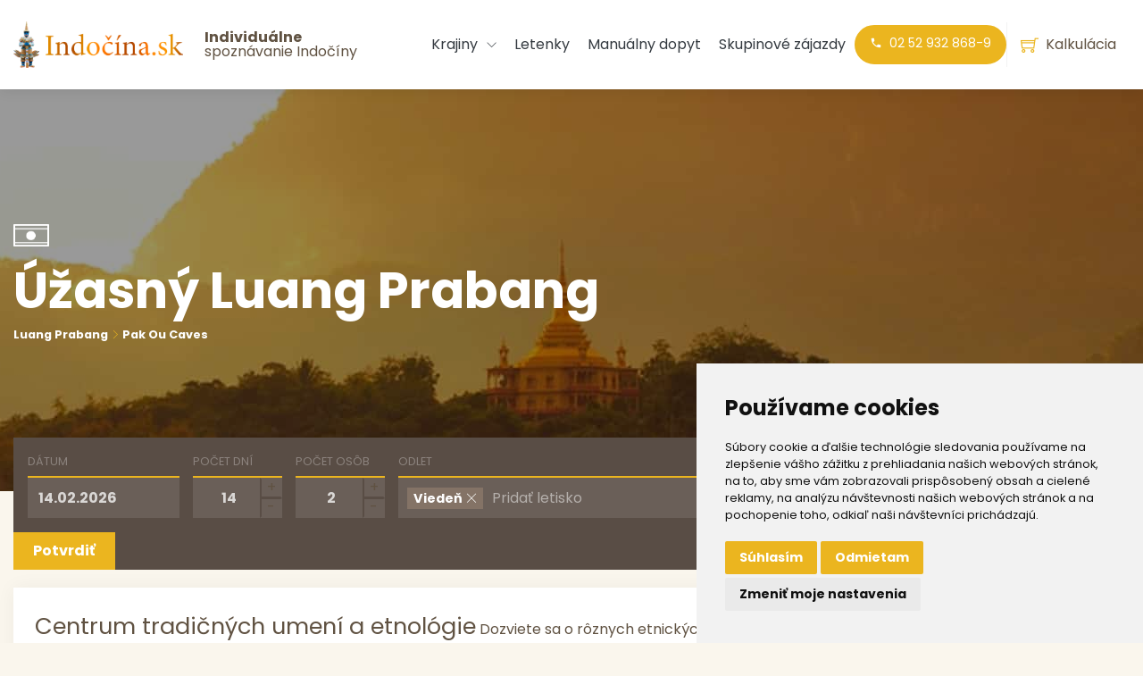

--- FILE ---
content_type: text/html; charset=UTF-8
request_url: https://indocina.sk/uzasny-luang-prabang
body_size: 24726
content:
<!DOCTYPE html>
<html lang="sk">
<head>
    <meta charset="utf-8"/>
    <meta http-equiv="x-ua-compatible" content="ie=edge"/>
    <meta name="viewport" content="width=device-width, initial-scale=1">
    <meta name="theme-color" content="#0099cd">
    <meta name="description" content="Naplánujte si dobrodružstvo a spoznávajte krásy juhovýchodnej Ázie. Navštívte krajiny Thajsko, Kambodža, Laos, Mjanmarsko či Vietnam.">
    <meta name="author" content="Golden Triangle - Settour, s. r. o.">

    <title>Úžasný Luang Prabang  | Indočína.sk</title>

    <meta property="fb:app_id" content="390734435319835">
    <meta property="og:locale" content="sk_SK">
    <meta property="og:type" content="website">
    <meta property="og:title" content="Úžasný Luang Prabang | Golden Triangle">
    <meta property="og:description" content="Naplánujte si dobrodružstvo a spoznávajte krásy juhovýchodnej Ázie. Navštívte krajiny Thajsko, Kambodža, Laos, Mjanmarsko či Vietnam.">
    <meta property="og:url" content="https://indocina.sk/uzasny-luang-prabang">
    <meta property="og:site_name" content="Golden Triangle | Individuálne spoznávanie Indočíny">
    <meta property="og:image" content="https://indocina.sk/admin/wp-content/uploads/2020/04/Laos_Luang_Prabang_ARCHITECTURE_Phone_Phao_Temple_Orange_Sunset_Sunrise_River-crop.jpg.webp">

    <link rel="apple-touch-icon" sizes="180x180" href="/img/favicon/apple-touch-icon.png">
    <link rel="icon" type="image/png" sizes="32x32" href="/img/favicon/favicon-32x32.png">
    <link rel="icon" type="image/png" sizes="16x16" href="/img/favicon/favicon-16x16.png">
    <link rel="manifest" href="/img/favicon/site.webmanifest">
    <link rel="mask-icon" href="/img/favicon/safari-pinned-tab.svg" color="#ebb51f">
    <meta name="msapplication-TileColor" content="#ebb51f">
    <meta name="theme-color" content="#ebb51f">

    <link rel="stylesheet" href="https://fonts.googleapis.com/css?family=Poppins:300,400,700|Material+Icons&display=swap&subset=latin-ext">

    <link href="/css/app.min.css" rel="stylesheet">
    <!-- Global site tag (gtag.js) - Google Analytics -->
    <script async src="https://www.googletagmanager.com/gtag/js?id=G-7K1BMT801M"></script>
    <script>
        window.dataLayer = window.dataLayer || [];
        function gtag(){dataLayer.push(arguments);}
        gtag('js', new Date());

        gtag('config', 'G-7K1BMT801M');
    </script>
</head>

<body class="tour-detail">

<script type="text/javascript" src="https://www.termsfeed.com/public/cookie-consent/4.1.0/cookie-consent.js" charset="UTF-8"></script>
<script type="text/javascript" charset="UTF-8">
    document.addEventListener('DOMContentLoaded', function () {
        cookieconsent.run({"notice_banner_type":"simple","consent_type":"express","palette":"light","language":"sk","page_load_consent_levels":["strictly-necessary"],"notice_banner_reject_button_hide":false,"preferences_center_close_button_hide":false,"page_refresh_confirmation_buttons":false,"website_name":"indocina.sk"});
    });
</script>
<noscript>Free cookie consent management tool by <a href="https://www.termsfeed.com/">TermsFeed</a></noscript>
<a href="#" id="open_preferences_center">Cookies</a>




<div class="loader">
    <div class="lds-ring">
        <div></div>
        <div></div>
        <div></div>
        <div></div>
    </div>
</div>
<!-- Modal -->
<div class="modal fade" id="modalExpiration" tabindex="-1" role="dialog" aria-hidden="true">
    <div class="modal-dialog modal-dialog-centered" role="document">
        <div class="modal-content">
            <div class="row no-gutters align-items-center">
                <div class="col-sm-5 text-center d-none d-md-inline">
                    <img src="img/indocina-logo-socha.png" alt="Indočína" class="img-fluid w-75 m-4">
                </div>
                <div class="col-sm">
                    <div class="modal-body">
                        <h4>Uplynula doba platnosti kalkulácie.</h4>
                        <p>Z dôvodu aktuálnosti cien, je potrebné prepočítať kalkuláciu.</p>
                        <button class="btn btn-primary mt-3" onclick="calculation.calculate()" data-dismiss="modal">Prepočítať</button>
                    </div>
                </div>
            </div>

        </div>
    </div>
</div>
<div class="modal fade" id="modalLoader" tabindex="-1" role="dialog" aria-hidden="true" data-backdrop="static" data-keyboard="false">
    <div class="modal-dialog modal-dialog-centered modal-md" role="document">
        <div class="modal-content">
            <div class="modal-body bg-primary text-white text-center">
                <div class="lds-ring text-white">
                    <div></div>
                    <div></div>
                    <div></div>
                    <div></div>
                </div>
                <p class="loader-text"></p>
            </div>
        </div>
    </div>
</div>


    <!-- Modal -->
<div class="modal fade" id="sendFriendModal" tabindex="-1" role="dialog" aria-hidden="true">
    <div class="modal-dialog modal-dialog-centered modal-md" role="document">
        <div class="modal-content">
            <form class="ajax-form" action="data/sendEmail" method="post">
                <div class="modal-body bg-secondary">
                    <p>Pošlite si kalkuláciu na svoj e-mail a svojim priateľom.</p>
                    <div class="form-group">
                                                <input type="text" class="form-control" id="name" name="name" placeholder="Vaše meno" required>
                    </div>
                    <div class="form-group">
                                                <input type="email" class="form-control" id="email" name="email"
                               placeholder="Váš e-mail" required>
                    </div>
                    <div class="form-group">
                                                <input type="email" class="form-control" id="emails" name="emails"
                               placeholder="E-mail priateľa" required>
                        <small class="form-text text-muted">
                            Môžete zadať viaceré e-mailové adresy oddelené čiarkou.
                        </small>
                    </div>
                    <div class="ajax-response"></div>
                </div>
                <div class="modal-footer bg-secondary pt-0">
                    <button type="button" class="btn btn-light" data-dismiss="modal">Zatvor</button>
                    <button type="submit" name="submit" class="btn btn-primary">Odoslať</button>
                </div>
            </form>
        </div>
    </div>
</div>



    <header class="page-header">


    <div class="container">
        <div class="row align-items-center">
            <div class="col-auto d-inline-flex align-items-center">
                <a href="https://indocina.sk">
                    <img src="img/indocina-logo.png" alt="Indocina Logo" class="img-fluid logo">
                </a>
                <p class="slogan ml-4 d-none d-md-inline"><strong>Individuálne</strong><br> spoznávanie Indočíny</p>
            </div>
            <div class="col">
                <div class="row justify-content-end">
                    <div class="col-auto">

                        <div class="d-flex align-items-center">

                            <nav id="menu" class="navbar navbar-expand-lg">
                                <ul class="navbar-nav">
                                    <li itemscope="itemscope"
                                        itemtype="https://www.schema.org/SiteNavigationElement"
                                        class="nav-item dropdown">

                                        <a title="Krajiny" href="#" data-toggle="dropdown" aria-haspopup="true"
                                           aria-expanded="false" class="dropdown-toggle nav-link"
                                           id="menu-item-dropdown-449"><i class="ti- mr-2 text-primary"></i>Krajiny</a>

                                        <ul class="dropdown-menu" aria-labelledby="menu-item-dropdown-449"
                                            role="menu">
                                            
                                                <li itemscope="itemscope"
                                                    itemtype="https://www.schema.org/SiteNavigationElement"
                                                    class="nav-item">
                                                    <a title="Thajsko"
                                                       href="thajsko"
                                                       class="dropdown-item">
                                                        <img src="https://www.indocina.sk/admin/wp-content/uploads/2020/09/icon-thailand.png" alt="Thajsko Icon"
                                                             class="d-inline mr-2"
                                                             style="width: 35px">
                                                        Thajsko</a>
                                                </li>

                                            
                                                <li itemscope="itemscope"
                                                    itemtype="https://www.schema.org/SiteNavigationElement"
                                                    class="nav-item">
                                                    <a title="Vietnam"
                                                       href="vietnam"
                                                       class="dropdown-item">
                                                        <img src="https://www.indocina.sk/admin/wp-content/uploads/2020/09/icon-vietnam.png" alt="Vietnam Icon"
                                                             class="d-inline mr-2"
                                                             style="width: 35px">
                                                        Vietnam</a>
                                                </li>

                                            
                                                <li itemscope="itemscope"
                                                    itemtype="https://www.schema.org/SiteNavigationElement"
                                                    class="nav-item">
                                                    <a title="Mjanmarsko"
                                                       href="mjanmarsko"
                                                       class="dropdown-item">
                                                        <img src="https://www.indocina.sk/admin/wp-content/uploads/2020/09/icon-myanmar.png" alt="Mjanmarsko Icon"
                                                             class="d-inline mr-2"
                                                             style="width: 35px">
                                                        Mjanmarsko</a>
                                                </li>

                                            
                                                <li itemscope="itemscope"
                                                    itemtype="https://www.schema.org/SiteNavigationElement"
                                                    class="nav-item">
                                                    <a title="Kambodža"
                                                       href="kambodza"
                                                       class="dropdown-item">
                                                        <img src="https://www.indocina.sk/admin/wp-content/uploads/2020/09/icon-cambodia.png" alt="Kambodža Icon"
                                                             class="d-inline mr-2"
                                                             style="width: 35px">
                                                        Kambodža</a>
                                                </li>

                                            
                                                <li itemscope="itemscope"
                                                    itemtype="https://www.schema.org/SiteNavigationElement"
                                                    class="nav-item">
                                                    <a title="Laos"
                                                       href="laos"
                                                       class="dropdown-item">
                                                        <img src="https://www.indocina.sk/admin/wp-content/uploads/2020/09/icon-laos.png" alt="Laos Icon"
                                                             class="d-inline mr-2"
                                                             style="width: 35px">
                                                        Laos</a>
                                                </li>

                                            
                                                <li itemscope="itemscope"
                                                    itemtype="https://www.schema.org/SiteNavigationElement"
                                                    class="nav-item">
                                                    <a title="Filipíny"
                                                       href="filipiny"
                                                       class="dropdown-item">
                                                        <img src="https://indocina.sk/admin/wp-content/uploads/2022/09/icon-philippine-1.png" alt="Filipíny Icon"
                                                             class="d-inline mr-2"
                                                             style="width: 35px">
                                                        Filipíny</a>
                                                </li>

                                            
                                                <li itemscope="itemscope"
                                                    itemtype="https://www.schema.org/SiteNavigationElement"
                                                    class="nav-item">
                                                    <a title="India"
                                                       href="india"
                                                       class="dropdown-item">
                                                        <img src="https://indocina.sk/admin/wp-content/uploads/2022/09/icon-india.png" alt="India Icon"
                                                             class="d-inline mr-2"
                                                             style="width: 35px">
                                                        India</a>
                                                </li>

                                            
                                        </ul>

                                    </li>

                                    
                                        <li itemscope="itemscope"
                                            itemtype="https://www.schema.org/SiteNavigationElement"
                                            class="nav-item">
                                            <a title="Letenky" href="https://www.evaair.sk/"
                                               class="nav-link">
                                                Letenky
                                            </a>
                                        </li>

                                    
                                        <li itemscope="itemscope"
                                            itemtype="https://www.schema.org/SiteNavigationElement"
                                            class="nav-item">
                                            <a title="Manuálny dopyt" href="https://indocina.sk/manualny-dopyt"
                                               class="nav-link">
                                                Manuálny dopyt
                                            </a>
                                        </li>

                                    
                                        <li itemscope="itemscope"
                                            itemtype="https://www.schema.org/SiteNavigationElement"
                                            class="nav-item">
                                            <a title="Skupinové zájazdy" href="https://indocina.sk/skupinove-zajazdy"
                                               class="nav-link">
                                                Skupinové zájazdy
                                            </a>
                                        </li>

                                    
                                </ul>
                            </nav>

                            <a href="tel:+4210252932868-9" class="btn btn-primary p-2 btn-rounded btn-phone d-none d-md-inline" title="Zavolať">
                                <small class="d-inline-flex align-items-center">
                                    <i class="material-icons mr-2">phone</i>
                                    <span class="d-none d-md-inline">02 52 932 868-9</span>
                                </small>
                            </a>

                            <a href="tel:+4210252932868-9" class="btn btn-top btn-phone d-md-none" title="Zavolať">
                                <i class="material-icons">phone</i>
                            </a>

                            <button class="btn btn-top btn-calculation" type="button"
                                    onclick="calculation.toggleCart()" title="Kalkulácia">
                                <i class="ti-shopping-cart mr-0 mr-md-2"></i> <span class="d-none d-md-inline">Kalkulácia</span>
                            </button>

                            <button type="button" class="btn btn-top d-lg-none" onclick="menu.toggleMenu()" title="Menu">
                                <span class="burger-icon"></span>
                            </button>

                        </div>

                    </div>
                </div>
            </div>
        </div>
    </div>
</header>

<div id="menu-mobile">

    <button class="btn btn-primary btn-menu-close d-lg-none" onclick="menu.toggleMenu()">
        <i class="material-icons">close</i>
    </button>

    <nav class="navbar">
        <ul class="navbar-nav">
            <li itemscope="itemscope"
                itemtype="https://www.schema.org/SiteNavigationElement"
                class="nav-item dropdown">

                <a title="Krajiny" href="#" data-toggle="dropdown" aria-haspopup="true"
                   aria-expanded="false" class="dropdown-toggle nav-link"
                   id="menu-item-dropdown-449">Krajiny</a>

                <ul class="dropdown-menu" aria-labelledby="menu-item-dropdown-449"
                    role="menu">
                    
                        <li itemscope="itemscope"
                            itemtype="https://www.schema.org/SiteNavigationElement"
                            class="nav-item">
                            <a title="Thajsko"
                               href="https://indocina.sk/thajsko"
                               class="dropdown-item">
                                <img src="https://www.indocina.sk/admin/wp-content/uploads/2020/09/icon-thailand.png" alt="Thajsko Icon" class="d-inline mr-2"
                                     style="width: 35px">
                                Thajsko</a>
                        </li>

                    
                        <li itemscope="itemscope"
                            itemtype="https://www.schema.org/SiteNavigationElement"
                            class="nav-item">
                            <a title="Vietnam"
                               href="https://indocina.sk/vietnam"
                               class="dropdown-item">
                                <img src="https://www.indocina.sk/admin/wp-content/uploads/2020/09/icon-vietnam.png" alt="Vietnam Icon" class="d-inline mr-2"
                                     style="width: 35px">
                                Vietnam</a>
                        </li>

                    
                        <li itemscope="itemscope"
                            itemtype="https://www.schema.org/SiteNavigationElement"
                            class="nav-item">
                            <a title="Mjanmarsko"
                               href="https://indocina.sk/mjanmarsko"
                               class="dropdown-item">
                                <img src="https://www.indocina.sk/admin/wp-content/uploads/2020/09/icon-myanmar.png" alt="Mjanmarsko Icon" class="d-inline mr-2"
                                     style="width: 35px">
                                Mjanmarsko</a>
                        </li>

                    
                        <li itemscope="itemscope"
                            itemtype="https://www.schema.org/SiteNavigationElement"
                            class="nav-item">
                            <a title="Kambodža"
                               href="https://indocina.sk/kambodza"
                               class="dropdown-item">
                                <img src="https://www.indocina.sk/admin/wp-content/uploads/2020/09/icon-cambodia.png" alt="Kambodža Icon" class="d-inline mr-2"
                                     style="width: 35px">
                                Kambodža</a>
                        </li>

                    
                        <li itemscope="itemscope"
                            itemtype="https://www.schema.org/SiteNavigationElement"
                            class="nav-item">
                            <a title="Laos"
                               href="https://indocina.sk/laos"
                               class="dropdown-item">
                                <img src="https://www.indocina.sk/admin/wp-content/uploads/2020/09/icon-laos.png" alt="Laos Icon" class="d-inline mr-2"
                                     style="width: 35px">
                                Laos</a>
                        </li>

                    
                        <li itemscope="itemscope"
                            itemtype="https://www.schema.org/SiteNavigationElement"
                            class="nav-item">
                            <a title="Filipíny"
                               href="https://indocina.sk/filipiny"
                               class="dropdown-item">
                                <img src="https://indocina.sk/admin/wp-content/uploads/2022/09/icon-philippine-1.png" alt="Filipíny Icon" class="d-inline mr-2"
                                     style="width: 35px">
                                Filipíny</a>
                        </li>

                    
                        <li itemscope="itemscope"
                            itemtype="https://www.schema.org/SiteNavigationElement"
                            class="nav-item">
                            <a title="India"
                               href="https://indocina.sk/india"
                               class="dropdown-item">
                                <img src="https://indocina.sk/admin/wp-content/uploads/2022/09/icon-india.png" alt="India Icon" class="d-inline mr-2"
                                     style="width: 35px">
                                India</a>
                        </li>

                    
                </ul>

            </li>
            
                <li itemscope="itemscope"
                    itemtype="https://www.schema.org/SiteNavigationElement"
                    class="nav-item">
                    <a title="Letenky" href="https://www.evaair.sk/"
                       class="nav-link">Letenky</a>
                </li>

            
                <li itemscope="itemscope"
                    itemtype="https://www.schema.org/SiteNavigationElement"
                    class="nav-item">
                    <a title="Manuálny dopyt" href="https://indocina.sk/manualny-dopyt"
                       class="nav-link">Manuálny dopyt</a>
                </li>

            
                <li itemscope="itemscope"
                    itemtype="https://www.schema.org/SiteNavigationElement"
                    class="nav-item">
                    <a title="Skupinové zájazdy" href="https://indocina.sk/skupinove-zajazdy"
                       class="nav-link">Skupinové zájazdy</a>
                </li>

                    </ul>
    </nav>

</div>

    <main class="page-content">

        
    <div id="cart">
                    <div class="ajax-result h-100">
                <div class="cart h-100">

    

    
    
        <div class="h-100 d-flex align-items-center justify-content-center">
            <div class="d-inline text-center">
                <img src="img/indocina-logo-socha.png" alt="Golden Triangle"
                     class="img-fluid w-50 d-inline mb-3">
                <h4 class="mb-0 d-flex align-items-center ">Vaša kalkulácia je prázdna <i
                            class="ti-face-sad text-primary ml-2"></i></h4>
                <p>Pridajte do kalkulácie niektorý zo zájazdov alebo destinácií.</p>
            </div>
        </div>


    
</div>
            </div>
            </div>

    <section class="top-hero">

        <div class="img-wrap">
                            <img class="lazy" data-src="https://indocina.sk/admin/wp-content/uploads/2020/04/Laos_Luang_Prabang_ARCHITECTURE_Phone_Phao_Temple_Orange_Sunset_Sunrise_River-crop.jpg" data-alt="Úžasný Luang Prabang">
                    </div>

        <div class="hero-content">
            <div class="container hero-content-inner">
                <div class="row">
                    <div class="col">
                                                    <div class="mb-3">
                                                                    <span class="form-popover" data-toggle="popover"
                                          title="" data-content="Laos"
                                          data-trigger="hover"
                                          data-placement="top">
                                        <img src="https://www.indocina.sk/admin/wp-content/uploads/2020/09/icon-laos.png" alt="Laos" class="img-fluid flag">
                                    </span>
                                                            </div>
                        
                        <h1>Úžasný Luang Prabang</h1>

                                                    <div class="destinations mb-3">
                                                                    Luang Prabang
                                                                            <span class="delimiter"><i class="ti-angle-right"></i></span>
                                                                                                        Pak Ou Caves
                                                                                                </div>
                                            </div>
                </div>
            </div>
        </div>

    </section>

    <section id="calculation-form">
    <div class="container">
        <form id="search-form" action="data/submitCalculationForm" method="post">
            <div class="form-controls">

                <div class="row justify-content-between">
                    <div class="col-sm-auto">
                        <div class="row row-condensed align-items-center p-3">

                            <div class="col-6 col-sm-auto">
                                <div class="Xinput-wrap">
                                    <div class="form-label">
                                        <label for="date_from">Dátum</label>
                                    </div>
                                    <input class="form-control" id="date_from" name="date_from" type="text">
                                </div>
                            </div>

                            <div class="col col-sm-auto">
                                <div class="Xinput-wrap">
                                    <div class="form-label">
                                        <label for="count_days">Počet dní</label>
                                    </div>
                                    <div class="quantity quantity-primary" id="count_days-wrap">
    <button type="button" class="btn btn-plus" onclick="$(this).next()[0].stepUp()" data-toggle="tooltip" data-placement="top" title="Plus">+</button>
    <input id="count_days" type="number" class="form-control " name="count_days" value="14" size="2" min="1">
    <button type="button" class="btn btn-minus" onclick="$(this).prev()[0].stepDown()" data-toggle="tooltip" data-placement="bottom" title="Mínus">-</button>
</div>
                                </div>
                            </div>

                            <div class="col col-sm-auto">
                                <div class="Xinput-wrap">
                                    <div class="form-label">
                                        <label for="adults">Počet osôb</label>
                                    </div>
                                    <div class="quantity quantity-primary" id="adults-wrap">
    <button type="button" class="btn btn-plus" onclick="$(this).next()[0].stepUp()" data-toggle="tooltip" data-placement="top" title="Plus">+</button>
    <input id="adults" type="number" class="form-control " name="adults" value="2" size="2" min="1">
    <button type="button" class="btn btn-minus" onclick="$(this).prev()[0].stepDown()" data-toggle="tooltip" data-placement="bottom" title="Mínus">-</button>
</div>
                                </div>
                            </div>

                            <div class="col-sm-auto">
                                <div class="Xinput-wrap">
                                    <div class="form-label">
                                        <label for="departures">Odlet</label>
                                    </div>
                                                                        
<div id="appVue">
   <app3 :selectedAirports="{&quot;VIE&quot;:{&quot;city&quot;:&quot;Viede\u0148&quot;,&quot;code&quot;:&quot;VIE&quot;}}"></app3>
   </div>
                                </div>
                            </div>

                            <div class="col-6 col-sm-auto">
                                <div class="Xinput-wrap">
                                    <div class="form-label">
                                        <label>Hotely</label>
                                    </div>
                                    <div class="d-flex align-items-center my-custom-radio accommodation-group form-control py-0">
            <div>
            <input type="radio" name="accommodation" id="1384-3-star" value="3" checked>
            <label for="1384-3-star">
                <span class="d-inline-flex align-items-center" data-toggle="popover"
                      data-content="3-hviezdičkové ubytovanie">
                    <span>3</span>
                    <span class="material-icons star">star</span>
                </span>
            </label>
        </div>
            <div>
            <input type="radio" name="accommodation" id="1384-4-star" value="4" >
            <label for="1384-4-star">
                <span class="d-inline-flex align-items-center" data-toggle="popover"
                      data-content="4-hviezdičkové ubytovanie">
                    <span>4</span>
                    <span class="material-icons star">star</span>
                </span>
            </label>
        </div>
            <div>
            <input type="radio" name="accommodation" id="1384-5-star" value="5" >
            <label for="1384-5-star">
                <span class="d-inline-flex align-items-center" data-toggle="popover"
                      data-content="5-hviezdičkové ubytovanie">
                    <span>5</span>
                    <span class="material-icons star">star</span>
                </span>
            </label>
        </div>
    </div>

                                    
                                </div>
                            </div>

                            <div class="col-6 col-sm-auto">
                                <div class="Xinput-wrap">
                                    <div class="form-label">
                                        <label>Presuny</label>
                                    </div>
                                    <div class="d-flex align-items-center my-custom-radio transfer-group form-control py-0">
    <div>
        <input type="radio" name="transfer" id="same-day" value="1" checked>
        <label for="same-day">
            <span data-toggle="popover" data-content="presun v ten istý deň">
                <span class="material-icons">directions_run</span>
            </span>
        </label>
    </div>
    <div>
        <input type="radio" name="transfer" id="next-day" value="2" >
        <label for="next-day">
            <span class="form-popover" data-toggle="popover" title="" data-content="presun na ďalší deň"
                  data-trigger="hover" data-placement="top">
                <span class="material-icons">directions_walk</span>
            </span>
        </label>
    </div>
</div>
                                </div>
                            </div>


                        </div>
                    </div>
                    <div class="col-sm-auto">
                        <button id="btn-search" type="submit" class="btn btn-primary">Potvrdiť</button>
                    </div>
                </div>

            </div>
        </form>
    </div>
</section>

                                                    

    <div class="container mt-3">

        <div class="row mb-3">

            <div class="col-lg-8">

                <section class="highlights mb-3">
                    <div class="post-content p-3 p-md-4 rounded mb-3">
                        <p><strong>Centrum tradičných umení a etnológie</strong> Dozviete sa o rôznych etnických skupinách Laosu a ich zvykoch s prehliadkou komplexných výstav v múzeu TAEC. <strong>Kuang Si a okolie</strong> Strávte deň v nedotknutom prírodnom prostredí obce Luang Prabang navštevujúcou vidiecke dediny, krásne vodopády Kuang Si a záchranné centrum pre ázijské slnko. <strong>Dedičstvo UNESCO</strong> Putujte po Luang Prabang za objavovaním architektonických zázrakov a kultúrnych tradícií, ktoré získali štatút kultúrneho dedičstva UNESCO.</p>

                                            </div>
                    <div class="row no-gutters gallery">
                                                                                    <div class="col-6 col-sm-4">
                                    <a href="https://indocina.sk/admin/wp-content/uploads/2020/04/exo-travel-laos-amazing-luang-prabang-gallery-19933027.jpg.webp" class="gallery-thumb"
                                       data-fancybox="gallery">
                                        <div class="img-wrap">
                                            <img class="lazy" data-src="https://indocina.sk/admin/wp-content/uploads/2020/04/exo-travel-laos-amazing-luang-prabang-gallery-19933027.jpg.webp" data-alt="Úžasný Luang Prabang">
                                        </div>
                                    </a>
                                </div>
                                                            <div class="col-6 col-sm-4">
                                    <a href="https://indocina.sk/admin/wp-content/uploads/2020/04/exo-travel-laos-amazing-luang-prabang-gallery-49753594.jpg.webp" class="gallery-thumb"
                                       data-fancybox="gallery">
                                        <div class="img-wrap">
                                            <img class="lazy" data-src="https://indocina.sk/admin/wp-content/uploads/2020/04/exo-travel-laos-amazing-luang-prabang-gallery-49753594.jpg.webp" data-alt="Úžasný Luang Prabang">
                                        </div>
                                    </a>
                                </div>
                                                            <div class="col-6 col-sm-4">
                                    <a href="https://indocina.sk/admin/wp-content/uploads/2020/04/exo-travel-laos-amazing-luang-prabang-gallery-65615059.jpg.webp" class="gallery-thumb"
                                       data-fancybox="gallery">
                                        <div class="img-wrap">
                                            <img class="lazy" data-src="https://indocina.sk/admin/wp-content/uploads/2020/04/exo-travel-laos-amazing-luang-prabang-gallery-65615059.jpg.webp" data-alt="Úžasný Luang Prabang">
                                        </div>
                                    </a>
                                </div>
                                                            <div class="col-6 col-sm-4">
                                    <a href="https://indocina.sk/admin/wp-content/uploads/2020/03/Luang_Prabang-min-scaled.jpg.webp" class="gallery-thumb"
                                       data-fancybox="gallery">
                                        <div class="img-wrap">
                                            <img class="lazy" data-src="https://indocina.sk/admin/wp-content/uploads/2020/03/Luang_Prabang-min-1024x683.jpg.webp" data-alt="Úžasný Luang Prabang">
                                        </div>
                                    </a>
                                </div>
                                                            <div class="col-6 col-sm-4">
                                    <a href="https://indocina.sk/admin/wp-content/uploads/2020/03/Pak_Ou_Caves-min-scaled.jpg.webp" class="gallery-thumb"
                                       data-fancybox="gallery">
                                        <div class="img-wrap">
                                            <img class="lazy" data-src="https://indocina.sk/admin/wp-content/uploads/2020/03/Pak_Ou_Caves-min-1024x683.jpg.webp" data-alt="Úžasný Luang Prabang">
                                        </div>
                                    </a>
                                </div>
                                                                        </div>
                </section>

            </div>

            <div class="col-lg ">
                <div class="right">

                    
                    <div class="p-3 p-md-4 bg-info text-white rounded">
                        <p><strong>Krajina:</strong>
                                                                                                <a
                                    href="laos">Laos</a>                                                                                    </p>

                        <p><strong>Trvanie: </strong>4 dní</p>
                        <p><strong>Destinácie:</strong>
                                                                                                Luang Prabang,                                                                    Pak Ou Caves                                                                                    </p>

                        
                        <p><strong>Kategória:</strong>
                                                                                                <a
                                    href="kratky-vylet">Krátky výlet</a>                                                                                    </p>

                        <div class="overview">
                            <p>Luang Prabang Luang Prabang, kultúrne hlavné mesto Laosu, láka turistov svojimi očarujúcimi ulicami v centre mesta a trblietavými pagódami. Prekračujte toto a objavte kaleidoskop farebných kopcovitých kmeňov, ohromujúci prírodnú krajinu a mystické jaskyne. Ponorte sa do krajiny hlboko zviazanej s tradíciou a očarení jemnými laoskými ľuďmi.</p>
                        </div>


                        <p class="price"><strong>Cena: </strong>373 €</p>

                        <button class="btn btn-primary btn-block btn-item-add mt-4 p-3" type="button"
                                onclick="calculation.addTour(1384)">
                            <i class="ti-shopping-cart mr-2"></i>Pridať do kalkulácie
                        </button>
                    </div>
                </div>
            </div>

        </div>

        <div class="row">
            <div class="col-12">

                <div class="country-cities mb-5">
                                            <div class="swiper">
                            <div class="country-subheader row justify-content-between align-items-center">
                                <div class="col col-sm-auto">
                                    <h2>Destinácie</h2>
                                </div>
                                <div class="col-auto order-sm-last">
                                    <div class="controls">
                                        <div class="control control-prev"><i class="material-icons">arrow_back_ios</i>
                                        </div>
                                        <div class="control control-next"><i
                                                    class="material-icons">arrow_forward_ios</i>
                                        </div>
                                    </div>
                                </div>
                            </div>
                            <div class="swiper-wrapper mt-2 mt-sm-0">
                                                                    <div class="swiper-slide swiper-slide-filter" data-search="Luang Prabang">
                                        <article class="thumb city-thumb">

    <div class="tags-countries">
                    <div class="icon" data-toggle="popover" data-content="Ubytovanie">
                <svg id="Capa_1" enable-background="new 0 0 512 512" height="512" viewBox="0 0 512 512" width="512" xmlns="http://www.w3.org/2000/svg"><g><path d="m90 256c0-24.813-20.187-45-45-45s-45 20.187-45 45 20.187 45 45 45 45-20.187 45-45zm-45 15c-8.271 0-15-6.729-15-15s6.729-15 15-15 15 6.729 15 15-6.729 15-15 15z"/><path d="m437 211h-272c-41.355 0-75 33.645-75 75v15h-90v180h30v-30h452v30h30c0-9.59 0-186.088 0-195 0-41.355-33.645-75-75-75zm-407 120h452v30h-452zm452 90h-452v-30h452zm-362-120v-15c0-24.813 20.187-45 45-45h272c24.813 0 45 20.187 45 45v15z"/><path d="m246.729 121h84.271v-30h-35.729l30-60h-84.271v30h35.729z"/><path d="m126.729 181h84.271v-30h-35.729l30-60h-84.271v30h35.729z"/></g></svg>
            </div>
        
                    <div class="icon" data-toggle="popover" data-content="Letisko">
                <svg height="512" viewBox="0 0 512 512" width="512" xmlns="http://www.w3.org/2000/svg"><g id="_10-plane" data-name="10-plane"><g id="linear_color" data-name="linear color"><path d="m506.636 315.529c-.346-1.82-3.772-18.249-17.338-34.491-12.649-15.143-36.7-32.8-79.47-30.936-12.436.541-42.635 1.02-87.5 1.39l-100.496-124.292a12 12 0 0 0 -11.748-4.2l-17.522 3.6a12 12 0 0 0 -9.017 15.4l35.068 110.054c-40.749.135-82.452.188-115.433.142l-44.512-68.384a12 12 0 0 0 -12.468-5.212l-17.521 3.6a12.067 12.067 0 0 0 -9.338 14.17l9.773 47.537-14.434-.107h-.1a12 12 0 0 0 -.1 24l17.559.144-6.389 23.926a12.07 12.07 0 0 0 8.5 14.689l92.75 24.762a12 12 0 0 0 3.161.407l364.85-1.958a12 12 0 0 0 11.725-14.241zm-170.594-8.907-74.723.4-48.809-153.176zm-284.108-20.155 4.892-18.325c.138 0 4 .036 4.133.033a12 12 0 0 0 .1-24l-7.4-.061-7.216-35.1 40.173 61.716a12 12 0 0 0 10.036 5.454c35.891.064 83.745.006 129.607-.158l9.921 31.135-104.634.561zm314.838 19.99-25.178-31.139c27.844-.277 56.465-.681 69.279-1.238 40.312-1.754 58.587 17.633 66.539 31.783z"/></g></g></svg>
            </div>
            </div>

    <div class="inner">

        <div class="img-wrap">
            <div class="hero-content">
                <div class="hero-content-inner">
                    <div class="thumb-content">

                        <h3 class="text-white">Luang Prabang</h3>
                                            </div>
                    <div class="button-wrapper">

                        <button type="button" class="btn btn-outline-primary p-2"
                                onclick="app.getCityModal(164)">
                            Vybrať
                        </button>
                    </div>
                </div>
            </div>

                                                <img src="https://indocina.sk/admin/wp-content/uploads/2020/03/Luang_Prabang-min-768x512.jpg.webp" alt="Luang Prabang" loading="lazy">
                    <div class="swiper-lazy-preloader swiper-lazy-preloader-white"></div>
                                    </div>

            </div>
</article>

                                    </div>
                                                                    <div class="swiper-slide swiper-slide-filter" data-search="Pak Ou Caves">
                                        <article class="thumb city-thumb">

    <div class="tags-countries">
        
                    <div class="icon" data-toggle="popover" data-content="Letisko">
                <svg height="512" viewBox="0 0 512 512" width="512" xmlns="http://www.w3.org/2000/svg"><g id="_10-plane" data-name="10-plane"><g id="linear_color" data-name="linear color"><path d="m506.636 315.529c-.346-1.82-3.772-18.249-17.338-34.491-12.649-15.143-36.7-32.8-79.47-30.936-12.436.541-42.635 1.02-87.5 1.39l-100.496-124.292a12 12 0 0 0 -11.748-4.2l-17.522 3.6a12 12 0 0 0 -9.017 15.4l35.068 110.054c-40.749.135-82.452.188-115.433.142l-44.512-68.384a12 12 0 0 0 -12.468-5.212l-17.521 3.6a12.067 12.067 0 0 0 -9.338 14.17l9.773 47.537-14.434-.107h-.1a12 12 0 0 0 -.1 24l17.559.144-6.389 23.926a12.07 12.07 0 0 0 8.5 14.689l92.75 24.762a12 12 0 0 0 3.161.407l364.85-1.958a12 12 0 0 0 11.725-14.241zm-170.594-8.907-74.723.4-48.809-153.176zm-284.108-20.155 4.892-18.325c.138 0 4 .036 4.133.033a12 12 0 0 0 .1-24l-7.4-.061-7.216-35.1 40.173 61.716a12 12 0 0 0 10.036 5.454c35.891.064 83.745.006 129.607-.158l9.921 31.135-104.634.561zm314.838 19.99-25.178-31.139c27.844-.277 56.465-.681 69.279-1.238 40.312-1.754 58.587 17.633 66.539 31.783z"/></g></g></svg>
            </div>
            </div>

    <div class="inner">

        <div class="img-wrap">
            <div class="hero-content">
                <div class="hero-content-inner">
                    <div class="thumb-content">

                        <h3 class="text-white">Pak Ou Caves</h3>
                                            </div>
                    <div class="button-wrapper">

                        <button type="button" class="btn btn-outline-primary p-2"
                                onclick="app.getCityModal(226)">
                            Vybrať
                        </button>
                    </div>
                </div>
            </div>

                                                <img src="https://indocina.sk/admin/wp-content/uploads/2020/03/Pak_Ou_Caves-min-768x512.jpg.webp" alt="Pak Ou Caves" loading="lazy">
                    <div class="swiper-lazy-preloader swiper-lazy-preloader-white"></div>
                                    </div>

            </div>
</article>

                                    </div>
                                                            </div>
                        </div>
                                    </div>

                <section class="itinerary mb-5">
                    <h2>Itinerár zájazdu</h2>
                    <div id="accordion">
                                                    <div class="card mb-2">
                                <div class="card-header" id="heading1">
                                    <a class="collapsed d-flex align-items-center" data-toggle="collapse"
                                       href="#collapse1"
                                       aria-expanded="true"
                                       aria-controls="collapse1">
                                        <div class="col-auto p-0">
                                            <div class="img-wrap">

                                                                                                                                                    
                                                <img class="img-fluid" src="https://indocina.sk/admin/wp-content/uploads/2020/03/Luang_Prabang-min-300x200.jpg.webp"
                                                     alt="Prílet do Luang Prabang">
                                            </div>
                                        </div>
                                        <h5 class="mb-0 col">1. deň - <strong>Prílet do Luang Prabang</strong>
                                        </h5>
                                    </a>
                                </div>

                                <div id="collapse1" class="collapse"
                                     aria-labelledby="heading1" data-parent="#accordion">
                                    <div class="card-body">

                                        <div class="route mb-3">
                                            <div class="row no-gutters justify-content-between align-items-center">
                                                <div class="col">
                                                    <p>Luang Prabang</p>
                                                    <small class="badge badge-light">Laos</small>
                                                </div>
                                                <div class="col-3 text-center">
                                                    <div class="icon">
                                                                                                                    <svg height="480pt" viewBox="0 -128 480.00001 480" width="480pt" xmlns="http://www.w3.org/2000/svg"><path d="m476.40625 86.398438-24.734375-54.511719c-8.90625-19.382813-28.261719-31.8281252-49.59375-31.886719h-354.636719c-26.191406.0273438-47.4140622 21.25-47.441406 47.441406v118.558594c.0195312 14.351562 11.648438 25.980469 26 26h38.800781c3.785157 18.644531 20.175781 32.039062 39.199219 32.039062s35.414062-13.394531 39.199219-32.039062h193.601562c3.785157 18.644531 20.175781 32.039062 39.199219 32.039062s35.414062-13.394531 39.199219-32.039062h42.5625c12.277343-.011719 22.226562-9.960938 22.238281-22.238281v-66.800781c.003906-5.714844-1.222656-11.363282-3.59375-16.5625zm-17.34375.523437-75.0625-6.28125v-33.601563l53.9375-6.742187zm-355.0625 121.078125c-13.253906 0-24-10.746094-24-24s10.746094-24 24-24 24 10.746094 24 24-10.746094 24-24 24zm272 0c-13.253906 0-24-10.746094-24-24s10.746094-24 24-24 24 10.746094 24 24-10.746094 24-24 24zm81.761719-32h-42.5625c-3.785157-18.644531-20.175781-32.039062-39.199219-32.039062s-35.414062 13.394531-39.199219 32.039062h-193.601562c-3.785157-18.644531-20.175781-32.039062-39.199219-32.039062s-35.414062 13.394531-39.199219 32.039062h-38.800781c-5.519531-.007812-9.992188-4.480469-10-10v-118.558594c.019531-17.359375 14.082031-31.421875 31.441406-31.441406h354.636719c9.304687.019531 18.285156 3.402344 25.289063 9.519531l-51.863282 6.480469h-311.503906c-4.417969 0-8 3.582031-8 8v48c0 4.417969 3.582031 8 8 8h311.664062l88.335938 7.359375v66.402344c-.003906 3.441406-2.796875 6.234375-6.238281 6.238281zm-385.761719-96v-32h56v32zm72-32h64v32h-64zm80 0h56v32h-56zm72 0h72v32h-72zm0 0"/></svg>
                                                                                                            </div>
                                                </div>
                                                <div class="col text-right">
                                                    <p>Luang Prabang</p>
                                                    <small class="badge badge-light">Laos</small>
                                                </div>
                                            </div>
                                        </div>

                                        <div class="row">
                                            <div class="col-sm-4">
                                                <a href="https://indocina.sk/admin/wp-content/uploads/2020/03/Luang_Prabang-min-scaled.jpg.webp" class="gallery-thumb">
                                                    <div class="img-wrap rounded mb-2">
                                                        <img src="https://indocina.sk/admin/wp-content/uploads/2020/03/Luang_Prabang-min-300x200.jpg.webp" alt="Prílet do Luang Prabang">
                                                    </div>
                                                </a>
                                            </div>
                                            <div class="col-sm-8">
                                                <div class="description">
                                                    <p><strong>Letisko Luang Prabang - Luang Prabang (4 km): 15 min.</strong> Vitajte v Luang Prabang, duchovnom hlavnom meste Laosu! Po príchode do Luang Prabang bude náš sprievodca a vodič čakať na zabezpečenie dopravy do hotela na odbavenie. Po nástupe si užite zvyšok dňa zadarmo vo voľnom čase a preskúmajte Luang Prabang nezávisle.</p>
                                                </div>
                                            </div>
                                        </div>

                                    </div>
                                </div>
                            </div>
                                                    <div class="card mb-2">
                                <div class="card-header" id="heading2">
                                    <a class="collapsed d-flex align-items-center" data-toggle="collapse"
                                       href="#collapse2"
                                       aria-expanded="true"
                                       aria-controls="collapse2">
                                        <div class="col-auto p-0">
                                            <div class="img-wrap">

                                                                                                                                                    
                                                <img class="img-fluid" src="https://indocina.sk/admin/wp-content/uploads/2020/03/Pak_Ou_Caves-min-300x200.jpg.webp"
                                                     alt="Jaskyne Pak Ou &amp; Luang Prabang">
                                            </div>
                                        </div>
                                        <h5 class="mb-0 col">2. deň - <strong>Jaskyne Pak Ou &amp; Luang Prabang</strong>
                                        </h5>
                                    </a>
                                </div>

                                <div id="collapse2" class="collapse"
                                     aria-labelledby="heading2" data-parent="#accordion">
                                    <div class="card-body">

                                        <div class="route mb-3">
                                            <div class="row no-gutters justify-content-between align-items-center">
                                                <div class="col">
                                                    <p>Pak Ou Caves</p>
                                                    <small class="badge badge-light">Laos</small>
                                                </div>
                                                <div class="col-3 text-center">
                                                    <div class="icon">
                                                                                                                    <?xml version="1.0"?>
<svg xmlns="http://www.w3.org/2000/svg" viewBox="0 0 512 512" width="512" height="512"><g id="_14-cruise" data-name="14-cruise"><g id="linear_color" data-name="linear color"><path d="M120,233H106a12,12,0,0,0,0,24h14a12,12,0,0,0,0-24Z"/><path d="M183,233H167a12,12,0,0,0,0,24h16a12,12,0,0,0,0-24Z"/><path d="M250,233H231a12,12,0,0,0,0,24h19a12,12,0,0,0,0-24Z"/><path d="M312,233H296a12,12,0,0,0,0,24h16a12,12,0,0,0,0-24Z"/><path d="M391,245a12,12,0,0,0-12-12H360a12,12,0,0,0,0,24h19A12,12,0,0,0,391,245Z"/><path d="M507.437,268.369A12,12,0,0,0,496,260H445.2l-34.9-58.174A12,12,0,0,0,400,196H358.111l-5.829-8.014A11.995,11.995,0,0,0,352,164H336c-.378,0-.751.022-1.121.057l-5.174-7.115A12,12,0,0,0,320,152H256a12,12,0,0,0-11.277,7.9L231.6,196H172V144a12,12,0,0,0-12-12H128a12,12,0,0,0-12,12v52H80a12,12,0,0,0-11.142,7.543L39.876,276H16A12,12,0,0,0,5.267,293.367l32,64A12,12,0,0,0,48,364H412a12,12,0,0,0,10.733-6.633c12-24.007,61.955-62.686,80.189-75.564A12,12,0,0,0,507.437,268.369ZM264.4,176H313.89l14.545,20h-71.3ZM140,156h8v40h-8ZM88.124,220H393.206l24,40H400a12,12,0,0,0-5.366,1.267L365.167,276H65.725ZM405.07,340H55.416l-20-40H368a12.425,12.425,0,0,0,5.366-1.267L402.833,284H460.41C441.093,299.641,417.208,321.066,405.07,340Z"/></g></g></svg>

                                                                                                            </div>
                                                </div>
                                                <div class="col text-right">
                                                    <p>Luang Prabang</p>
                                                    <small class="badge badge-light">Laos</small>
                                                </div>
                                            </div>
                                        </div>

                                        <div class="row">
                                            <div class="col-sm-4">
                                                <a href="https://indocina.sk/admin/wp-content/uploads/2020/03/Pak_Ou_Caves-min-scaled.jpg.webp" class="gallery-thumb">
                                                    <div class="img-wrap rounded mb-2">
                                                        <img src="https://indocina.sk/admin/wp-content/uploads/2020/03/Pak_Ou_Caves-min-300x200.jpg.webp" alt="Jaskyne Pak Ou &amp; Luang Prabang">
                                                    </div>
                                                </a>
                                            </div>
                                            <div class="col-sm-8">
                                                <div class="description">
                                                    <p><strong>Výlet loďou do jaskýň Pak Ou (25 km): 2 hod.</strong> Po raňajkách v hoteli bude zabezpečená preprava na mólo pre dennú plavbu Mekongom. Na ceste k mólu zastavte na krátku návštevu Wat Xieng Thong, jedného z najslávnejších chrámov v meste. Po nastúpení na loď vydajte sa po rieke Mekong smerom na slávne jaskyne Pak Ou. Miestne nazývané Tam Ting sú jaskyne plné tisícov zlatých lakovaných sochí Budhu rôznych veľkostí. Počas plavby venujte pozornosť rybárom a miestnym dedinám. Pre mnohých v regióne hrá Mekong rozhodujúcu úlohu v každodennom živote a predstavuje jeden z jediných dopravných a obchodných prostriedkov. Po návšteve jaskýň sa plavte späť do Luang Prabang. Ak to čas dovolí, zastavte sa na ceste späť v dedine Ban Xang Hay, ktorá sa špecializuje na výrobu ryžového vína. Po návrate do Luang Prabang si môžete vychutnať výber miestnych obľúbených jedál v jednej z najlepších reštaurácií Lao v meste Tamarind (Poznámka: v nedeľu zatvorená). Popoludní začnite prehliadku mesta Luang Prabang so sprievodcom. Začnite v bývalom kráľovskom paláci, v súčasnosti národnom múzeu, a potom pokračujte do chrámu Wat Mai, ktorý je známy svojim zlatým reliéfom. Potom navštívte návštevu Centra tradičných umení a etnológie, múzea venovaného skúmaniu bohatej rozmanitosti etnických menšín Laosu. (Poznámka: zatvorené v pondelok). Prenocovanie v Luang Prabang <strong>NEPOVINNÁ ČINNOSŤ</strong>: Divadlo rozprávania Garaveka Zamierte do starého koloniálneho domu, ktorý sa premenil na malé divadlo. Vychutnajte si hodinové predstavenie, počas ktorého miestni herci predstavia mystické legendy Laosu. Zdá sa, že s priestorom pre 30 divákov ožije na pódiu. Príbehy sú prezentované v angličtine a vysvetlia pôvod Luang Prabang a jeho pamiatky. Taktiež predstaví tradičné postavy laoského folklóru a predstaví klasické vtipy, ktoré milujú miestni obyvatelia. Príbehy sú sprevádzané tradičnou hudbou hranou na kene, bambusovom orgáne úst. Tento jedinečný nástroj sa vyskytuje iba v Laose a severnom Thajsku a vždy sa hrá, keď sa hovorí folktales.</p>
                                                </div>
                                            </div>
                                        </div>

                                    </div>
                                </div>
                            </div>
                                                    <div class="card mb-2">
                                <div class="card-header" id="heading3">
                                    <a class="collapsed d-flex align-items-center" data-toggle="collapse"
                                       href="#collapse3"
                                       aria-expanded="true"
                                       aria-controls="collapse3">
                                        <div class="col-auto p-0">
                                            <div class="img-wrap">

                                                                                                                                                    
                                                <img class="img-fluid" src="https://indocina.sk/admin/wp-content/uploads/2020/03/Luang_Prabang-min-300x200.jpg.webp"
                                                     alt="Luang Prabang – Kuang Si – Luang Prabang">
                                            </div>
                                        </div>
                                        <h5 class="mb-0 col">3. deň - <strong>Luang Prabang – Kuang Si – Luang Prabang</strong>
                                        </h5>
                                    </a>
                                </div>

                                <div id="collapse3" class="collapse"
                                     aria-labelledby="heading3" data-parent="#accordion">
                                    <div class="card-body">

                                        <div class="route mb-3">
                                            <div class="row no-gutters justify-content-between align-items-center">
                                                <div class="col">
                                                    <p>Luang Prabang</p>
                                                    <small class="badge badge-light">Laos</small>
                                                </div>
                                                <div class="col-3 text-center">
                                                    <div class="icon">
                                                                                                            </div>
                                                </div>
                                                <div class="col text-right">
                                                    <p>Luang Prabang</p>
                                                    <small class="badge badge-light">Laos</small>
                                                </div>
                                            </div>
                                        </div>

                                        <div class="row">
                                            <div class="col-sm-4">
                                                <a href="https://indocina.sk/admin/wp-content/uploads/2020/03/Luang_Prabang-min-scaled.jpg.webp" class="gallery-thumb">
                                                    <div class="img-wrap rounded mb-2">
                                                        <img src="https://indocina.sk/admin/wp-content/uploads/2020/03/Luang_Prabang-min-300x200.jpg.webp" alt="Luang Prabang – Kuang Si – Luang Prabang">
                                                    </div>
                                                </a>
                                            </div>
                                            <div class="col-sm-8">
                                                <div class="description">
                                                    <p>Luang Prabang - Kuang Si (32 km): 1 hod. <strong>NEPOVINNÁ ČINNOSŤ: </strong>Poskytovanie almužnov Pre začínajúcich stúpencov je veľmi zvláštna úsvitová návšteva, aby sa pozerali na mníchov, ktorí zbierajú almužnu. Keď slnko začína stúpať, dlhé línie pomarančom prepadnutých mníchov opúšťajú svoje pagody a chodia naboso po uliciach a zbierajú obete od obyvateľov Luang Prabang. Je to krásny, vyrovnaný obrad, ktorý vyzdvihuje spiritualizmus laosských ľudí. Návrat do hotela na raňajky. Po raňajkách navštívte Wat Visoun, najposvätnejší chrám mesta. Pokračujte do Wat Aham, za ktorým nasleduje Wat That, kde sa popol kráľa Sisavang Vonga skrýva vo veľkej centrálnej stúpe. Pokračujte autom cez krajinu Luang Prabang do vodopádov Kuang Si a namočte ich do ryžových polí, kopcov a malých dedín. Po dosiahnutí vodopádu Kuang Si si oddýchnite a užite si nádherné prírodné prostredie. Pre dobrodružných je možné chodiť na vrchol vodopádov, kde čakajú úžasné výhľady. Na spodnej časti vodopádov čakajú krásne bazény, ktoré sú ideálne na kúpanie. <strong>Poznámka:</strong> Pri kúpaní buďte opatrní, noste sarong a buďte opatrní, aby ste neukazovali príliš veľa pokožky. Na ceste späť do Medvedej svätyne je dobrovoľná návšteva Free The Bears Fund Inc. 23 Vo svätyni žije 23 ázijských čiernych medveďov, ktoré boli zachránené pred pytliactvom. Ďalšou nepovinnou návštevou je motýľový park Kuang Si, ktorý je domovom stoviek motýľov Laosu! Vráťte sa do Luang Prabang včas a vystúpte na 328 schodov na vrchol Mt. Phousi pre úžasný panoramatický západ slnka. Potom sa môžete vrátiť do hotela a navštíviť blízky večerný trh s kmeňmi kopcov. Prenocovanie v Luang Prabang</p>
                                                </div>
                                            </div>
                                        </div>

                                    </div>
                                </div>
                            </div>
                                                    <div class="card mb-2">
                                <div class="card-header" id="heading4">
                                    <a class="collapsed d-flex align-items-center" data-toggle="collapse"
                                       href="#collapse4"
                                       aria-expanded="true"
                                       aria-controls="collapse4">
                                        <div class="col-auto p-0">
                                            <div class="img-wrap">

                                                                                                                                                    
                                                <img class="img-fluid" src="https://indocina.sk/admin/wp-content/uploads/2020/03/Luang_Prabang-min-300x200.jpg.webp"
                                                     alt="Odlet z Luang Prabang">
                                            </div>
                                        </div>
                                        <h5 class="mb-0 col">4. deň - <strong>Odlet z Luang Prabang</strong>
                                        </h5>
                                    </a>
                                </div>

                                <div id="collapse4" class="collapse"
                                     aria-labelledby="heading4" data-parent="#accordion">
                                    <div class="card-body">

                                        <div class="route mb-3">
                                            <div class="row no-gutters justify-content-between align-items-center">
                                                <div class="col">
                                                    <p>Luang Prabang</p>
                                                    <small class="badge badge-light">Laos</small>
                                                </div>
                                                <div class="col-3 text-center">
                                                    <div class="icon">
                                                                                                                    <svg height="480pt" viewBox="0 -128 480.00001 480" width="480pt" xmlns="http://www.w3.org/2000/svg"><path d="m476.40625 86.398438-24.734375-54.511719c-8.90625-19.382813-28.261719-31.8281252-49.59375-31.886719h-354.636719c-26.191406.0273438-47.4140622 21.25-47.441406 47.441406v118.558594c.0195312 14.351562 11.648438 25.980469 26 26h38.800781c3.785157 18.644531 20.175781 32.039062 39.199219 32.039062s35.414062-13.394531 39.199219-32.039062h193.601562c3.785157 18.644531 20.175781 32.039062 39.199219 32.039062s35.414062-13.394531 39.199219-32.039062h42.5625c12.277343-.011719 22.226562-9.960938 22.238281-22.238281v-66.800781c.003906-5.714844-1.222656-11.363282-3.59375-16.5625zm-17.34375.523437-75.0625-6.28125v-33.601563l53.9375-6.742187zm-355.0625 121.078125c-13.253906 0-24-10.746094-24-24s10.746094-24 24-24 24 10.746094 24 24-10.746094 24-24 24zm272 0c-13.253906 0-24-10.746094-24-24s10.746094-24 24-24 24 10.746094 24 24-10.746094 24-24 24zm81.761719-32h-42.5625c-3.785157-18.644531-20.175781-32.039062-39.199219-32.039062s-35.414062 13.394531-39.199219 32.039062h-193.601562c-3.785157-18.644531-20.175781-32.039062-39.199219-32.039062s-35.414062 13.394531-39.199219 32.039062h-38.800781c-5.519531-.007812-9.992188-4.480469-10-10v-118.558594c.019531-17.359375 14.082031-31.421875 31.441406-31.441406h354.636719c9.304687.019531 18.285156 3.402344 25.289063 9.519531l-51.863282 6.480469h-311.503906c-4.417969 0-8 3.582031-8 8v48c0 4.417969 3.582031 8 8 8h311.664062l88.335938 7.359375v66.402344c-.003906 3.441406-2.796875 6.234375-6.238281 6.238281zm-385.761719-96v-32h56v32zm72-32h64v32h-64zm80 0h56v32h-56zm72 0h72v32h-72zm0 0"/></svg>
                                                                                                            </div>
                                                </div>
                                                <div class="col text-right">
                                                    <p>Luang Prabang</p>
                                                    <small class="badge badge-light">Laos</small>
                                                </div>
                                            </div>
                                        </div>

                                        <div class="row">
                                            <div class="col-sm-4">
                                                <a href="https://indocina.sk/admin/wp-content/uploads/2020/03/Luang_Prabang-min-scaled.jpg.webp" class="gallery-thumb">
                                                    <div class="img-wrap rounded mb-2">
                                                        <img src="https://indocina.sk/admin/wp-content/uploads/2020/03/Luang_Prabang-min-300x200.jpg.webp" alt="Odlet z Luang Prabang">
                                                    </div>
                                                </a>
                                            </div>
                                            <div class="col-sm-8">
                                                <div class="description">
                                                    <p><strong>Luang Prabang - Letisko Luang Prabang (4 km): 15 min.</strong> Po raňajkách si užite voľný čas vo voľnom čase až do transportu (poskytovaného sprievodcom a vodičom) na letisko pre odletový let.</p>
                                                </div>
                                            </div>
                                        </div>

                                    </div>
                                </div>
                            </div>
                                            </div>
                </section>

                
                <section class="informations mb-5">
                    <h2>Informácie</h2>
                    <ul class="nav nav-tabs" id="myTab" role="tablist">
                                                    <li class="nav-item">
                                <a class="nav-link active" id="services_includes-tab" data-toggle="tab"
                                   href="#services_includes"
                                   role="tab" aria-controls="services_includes" aria-selected="true">Cena
                                    zahŕňa</a>
                            </li>
                                                                            <li class="nav-item">
                                <a class="nav-link" id="services_not_includes-tab" data-toggle="tab"
                                   href="#services_not_includes"
                                   role="tab" aria-controls="services_not_includes" aria-selected="false">Cena
                                    nezahŕňa</a>
                            </li>
                                                                    </ul>
                    <div class="tab-content p-4" id="myTabContent">
                                                    <div class="tab-pane fade show active" id="services_includes" role="tabpanel"
                                 aria-labelledby="services_includes-tab">
                                <div class="services-includes">
                                    <p><strong>Naše služby zahŕňajú:</strong> Ubytovanie v Hoteli v spoločnej dvojlôžkovej izbe s dennými raňajkami. Stravovanie uvedené v itinerári (B = raňajky, L = obed, D = večere). Prehliadky a transfery súkromnými klimatizovanými vozidlami. Anglicky hovoriaci miestny sprievodca (pre ďalšie jazykové doplnky platí) Všetky vstupné sú uvedené v itinerári.</p>
                                </div>
                            </div>
                        
                                                    <div class="tab-pane fade" id="services_not_includes" role="tabpanel"
                                 aria-labelledby="services_not_includes-tab">
                                <div class="services-excludes">
                                    <p><strong>Naše služby nezahŕňajú:</strong> Medzinárodné a vnútroštátne lety (uvedené osobitne). Stravovanie iné ako uvedené. Vstupné na kameru / video. Osobné výdavky Cestovné poistenie, sprepitné, víza Ostatné služby, ktoré nie sú jasne uvedené v uvedených balíkoch.</p>
                                </div>
                            </div>
                        
                                            </div>
                </section>

            </div>
        </div>

    </div>

    <div id="tourMap" class="map" style="height: 500px"></div>

            <section class="section py-5">
            <div class="container">
                <div class="row">
                    <div class="col-sm-12">

                        <div class="similar mb-5" id="tour-similar-slider">
                            <div class="d-flex align-items-center justify-content-between mb-4">
                                <h2 class="mb-0">Podobné zájazdy</h2>
                                <div class="controls">
                                    <div class="control control-prev"><i
                                                class="material-icons">arrow_back_ios</i>
                                    </div>
                                    <div class="control control-next"><i
                                                class="material-icons">arrow_forward_ios</i>
                                    </div>
                                </div>
                            </div>
                            <div class="swiper">
                                <div class="swiper-wrapper">
                                                                            <div class="swiper-slide">
                                            <article class="thumb tour-thumb kratky-vylet "
         data-id="1692" data-filter="Luang Prabang"
>
    <div class="img-wrap">
                                    <img src="https://indocina.sk/admin/wp-content/uploads/2020/05/if-36082557053_be43975b9a_o.jpg.webp" alt="Farma so slonmi" loading="lazy" >
                <div class="swiper-lazy-preloader swiper-lazy-preloader-white"></div>
                        </div>

        <div class="tags">
        
                <span class="tag tag-days">2 dní</span>
    </div>
    
            <div class="tags-countries">
                            <span data-toggle="popover" data-content="Laos">
                                <img src="https://www.indocina.sk/admin/wp-content/uploads/2020/09/icon-laos.png" alt="Laos" class="img-fluid flag">
                            </span>
                    </div>
    

    <div class="hero-content">
        <div class="hero-content-inner">
            <div class="thumb-content mb-3">

                <h3>Farma so slonmi</h3>

                <div class="destinations">
                                            Luang Prabang
                                                            </div>

                <p class="overview">
Asian Elephants
Farma slonov
</p>

                
            </div>

            <div class="button-wrapper">

                <a class="btn btn-outline-white btn-tour-detail" href="farma-so-slonmi">Detail <span class="d-none d-sm-inline">zájazdu</span></a>

                
                <button class="btn btn-outline-primary" type="button" onclick="calculation.addTour(1692)">
                    Pridať
                </button>

                <strong class="price text-primary ml-2">
                                        473 €
                </strong>

            </div>

        </div>

    </div>

</article>


                                        </div>
                                                                            <div class="swiper-slide">
                                            <article class="thumb tour-thumb kratky-vylet luxusna-dovolenka "
         data-id="1389" data-filter="Luang Prabang,Pak Ou Caves,Kuang Si Waterfalls"
>
    <div class="img-wrap">
                                    <img src="https://indocina.sk/admin/wp-content/uploads/2020/04/Laos-Luang-Prabang-Achitecture-Heritage-state-at-Wat-Xieng-Thong-crop.jpg.webp" alt="LUXE by EXO Očarujúci Luang Prabang" loading="lazy" >
                <div class="swiper-lazy-preloader swiper-lazy-preloader-white"></div>
                        </div>

        <div class="tags">
        
                <span class="tag tag-days">4 dní</span>
    </div>
    
            <div class="tags-countries">
                            <span data-toggle="popover" data-content="Laos">
                                <img src="https://www.indocina.sk/admin/wp-content/uploads/2020/09/icon-laos.png" alt="Laos" class="img-fluid flag">
                            </span>
                    </div>
    

    <div class="hero-content">
        <div class="hero-content-inner">
            <div class="thumb-content mb-3">

                <h3>LUXE by EXO Očarujúci Luang Prabang</h3>

                <div class="destinations">
                                            Luang Prabang
                                                    <span class="delimiter"><i class="ti-angle-right"></i></span>
                                                                    Pak Ou Caves
                                                    <span class="delimiter"><i class="ti-angle-right"></i></span>
                                                                    Kuang Si Waterfalls
                                                            </div>

                <p class="overview">Luang Prabang
Luang Prabang zaujme aj dobre uzdraveného cestujúceho. Sledujte, ako mesto ožíva ráno, keď mnísi ticho kráčajú ulicami lemovanými palmami. Úžasné vodné cesty a kultúrne pamiatky dávajú pozor na deň. Na konci dňa stočte lahodné jedlo sprevádzané tropickým večerom vánku.</p>

                
            </div>

            <div class="button-wrapper">

                <a class="btn btn-outline-white btn-tour-detail" href="luxe-by-exo-ocarujuci-luang-prabang">Detail <span class="d-none d-sm-inline">zájazdu</span></a>

                
                <button class="btn btn-outline-primary" type="button" onclick="calculation.addTour(1389)">
                    Pridať
                </button>

                <strong class="price text-primary ml-2">
                                        892 €
                </strong>

            </div>

        </div>

    </div>

</article>


                                        </div>
                                                                            <div class="swiper-slide">
                                            <article class="thumb tour-thumb plavba kratky-vylet "
         data-id="1363" data-filter="Luang Prabang,Dong Van,Kamu Lodge,Houeisay"
>
    <div class="img-wrap">
                                    <img src="https://indocina.sk/admin/wp-content/uploads/2020/04/exo-travel-laos-luangsay-cruise-and-kamu-lodge-upstream-main.jpg.webp" alt="Plavba po Luangsay a Kamu Lodge proti prúdu" loading="lazy" >
                <div class="swiper-lazy-preloader swiper-lazy-preloader-white"></div>
                        </div>

        <div class="tags">
        
                <span class="tag tag-days">3 dní</span>
    </div>
    
            <div class="tags-countries">
                            <span data-toggle="popover" data-content="Laos">
                                <img src="https://www.indocina.sk/admin/wp-content/uploads/2020/09/icon-laos.png" alt="Laos" class="img-fluid flag">
                            </span>
                    </div>
    

    <div class="hero-content">
        <div class="hero-content-inner">
            <div class="thumb-content mb-3">

                <h3>Plavba po Luangsay a Kamu Lodge proti prúdu</h3>

                <div class="destinations">
                                            Luang Prabang
                                                    <span class="delimiter"><i class="ti-angle-right"></i></span>
                                                                    Dong Van
                                                    <span class="delimiter"><i class="ti-angle-right"></i></span>
                                                                    Kamu Lodge
                                                    <span class="delimiter"><i class="ti-angle-right"></i></span>
                                                                    Houeisay
                                                            </div>

                <p class="overview">Luang Prabang / Pak Beng Vydajte sa pomaly, malebnou cestou na rieku Mekong z Luang Prabang do Thajska. Prijímajte pomalé rytmy života na vode počas dňa, keď sa loď plaví po prúde. Zastavte sa vo večerných dedinách a zažite z prvej ruky nadčasové tradície Laosu.</p>

                
            </div>

            <div class="button-wrapper">

                <a class="btn btn-outline-white btn-tour-detail" href="plavba-po-luangsay-a-kamu-lodge-proti-prudu">Detail <span class="d-none d-sm-inline">zájazdu</span></a>

                
                <button class="btn btn-outline-primary" type="button" onclick="calculation.addTour(1363)">
                    Pridať
                </button>

                <strong class="price text-primary ml-2">
                                        429 €
                </strong>

            </div>

        </div>

    </div>

</article>


                                        </div>
                                                                            <div class="swiper-slide">
                                            <article class="thumb tour-thumb plavba kratky-vylet "
         data-id="1361" data-filter="Luang Prabang,Muang La,Nong Khiaw"
>
    <div class="img-wrap">
                                    <img src="https://indocina.sk/admin/wp-content/uploads/2020/04/Laos-North-Hmong-PEOPLE-Tribe-Child-crop.jpg.webp" alt="Horské kmene a plavba po rieke" loading="lazy" >
                <div class="swiper-lazy-preloader swiper-lazy-preloader-white"></div>
                        </div>

        <div class="tags">
        
                <span class="tag tag-days">4 dní</span>
    </div>
    
            <div class="tags-countries">
                            <span data-toggle="popover" data-content="Laos">
                                <img src="https://www.indocina.sk/admin/wp-content/uploads/2020/09/icon-laos.png" alt="Laos" class="img-fluid flag">
                            </span>
                    </div>
    

    <div class="hero-content">
        <div class="hero-content-inner">
            <div class="thumb-content mb-3">

                <h3>Horské kmene a plavba po rieke</h3>

                <div class="destinations">
                                            Luang Prabang
                                                    <span class="delimiter"><i class="ti-angle-right"></i></span>
                                                                    Muang La
                                                    <span class="delimiter"><i class="ti-angle-right"></i></span>
                                                                    Nong Khiaw
                                                            </div>

                <p class="overview">



Luang Prabang  / Muang La / Nong Khiaw
Krátky výlet do prírody na severe Laosu. Vydajte sa do hôr, aby ste sa stretli s horskými etnikami Hmong a Ahka a zoznámili sa s ich tradičnou kultúrou. Plavte po rieke Nam Ou do Nong Khiaw a tešte sa zo zelenej, nedotknutej krajiny.



</p>

                
            </div>

            <div class="button-wrapper">

                <a class="btn btn-outline-white btn-tour-detail" href="horske-kmene-a-plavba-po-rieke">Detail <span class="d-none d-sm-inline">zájazdu</span></a>

                
                <button class="btn btn-outline-primary" type="button" onclick="calculation.addTour(1361)">
                    Pridať
                </button>

                <strong class="price text-primary ml-2">
                                        1 489 €
                </strong>

            </div>

        </div>

    </div>

</article>


                                        </div>
                                                                            <div class="swiper-slide">
                                            <article class="thumb tour-thumb plavba kratky-vylet "
         data-id="1359" data-filter="Houeisay,Dong Van,Kamu Lodge,Luang Prabang"
>
    <div class="img-wrap">
                                    <img src="https://indocina.sk/admin/wp-content/uploads/2020/04/621920-crop.jpg.webp" alt="Plavba po Luangsay a Kamu Lodge po prúde" loading="lazy" >
                <div class="swiper-lazy-preloader swiper-lazy-preloader-white"></div>
                        </div>

        <div class="tags">
        
                <span class="tag tag-days">3 dní</span>
    </div>
    
            <div class="tags-countries">
                            <span data-toggle="popover" data-content="Laos">
                                <img src="https://www.indocina.sk/admin/wp-content/uploads/2020/09/icon-laos.png" alt="Laos" class="img-fluid flag">
                            </span>
                    </div>
    

    <div class="hero-content">
        <div class="hero-content-inner">
            <div class="thumb-content mb-3">

                <h3>Plavba po Luangsay a Kamu Lodge po prúde</h3>

                <div class="destinations">
                                            Houeisay
                                                    <span class="delimiter"><i class="ti-angle-right"></i></span>
                                                                    Dong Van
                                                    <span class="delimiter"><i class="ti-angle-right"></i></span>
                                                                    Kamu Lodge
                                                    <span class="delimiter"><i class="ti-angle-right"></i></span>
                                                                    Luang Prabang
                                                            </div>

                <p class="overview">Luang Prabang / Pak Beng Pozrite sa, prečo je rieka Mekong považovaná za životne dôležité médium v ​​juhovýchodnej Ázii pri tomto trojdňovom dobrodružstve. Prejdite exotickou krajinou, sledujte skúsených rybárov a spojte sa s miestnymi komunitami, ktoré žijú pri vode. Noc v stanovom tábore poskytuje bezkonkurenčnú príležitosť spoznať život dediny z prvej ruky.</p>

                
            </div>

            <div class="button-wrapper">

                <a class="btn btn-outline-white btn-tour-detail" href="plavba-po-luangsay-a-kamu-lodge-po-prude">Detail <span class="d-none d-sm-inline">zájazdu</span></a>

                
                <button class="btn btn-outline-primary" type="button" onclick="calculation.addTour(1359)">
                    Pridať
                </button>

                <strong class="price text-primary ml-2">
                                        505 €
                </strong>

            </div>

        </div>

    </div>

</article>


                                        </div>
                                                                            <div class="swiper-slide">
                                            <article class="thumb tour-thumb kratky-vylet "
         data-id="1342" data-filter="Luang Prabang"
>
    <div class="img-wrap">
                                    <img src="https://indocina.sk/admin/wp-content/uploads/2020/04/Laos-Luang-Prabang-Nature-Transportation-Pak-Ou-Cave-Mekong-Boat-Trip-crop.jpg.webp" alt="Podstata Luang Prabang" loading="lazy" >
                <div class="swiper-lazy-preloader swiper-lazy-preloader-white"></div>
                        </div>

        <div class="tags">
        
                <span class="tag tag-days">3 dní</span>
    </div>
    
            <div class="tags-countries">
                            <span data-toggle="popover" data-content="Laos">
                                <img src="https://www.indocina.sk/admin/wp-content/uploads/2020/09/icon-laos.png" alt="Laos" class="img-fluid flag">
                            </span>
                    </div>
    

    <div class="hero-content">
        <div class="hero-content-inner">
            <div class="thumb-content mb-3">

                <h3>Podstata Luang Prabang</h3>

                <div class="destinations">
                                            Luang Prabang
                                                            </div>

                <p class="overview">
Porozumieť bohatému dedičstvu Laosu
Navštívte Jaskyne Pak Ou
Objavte Mekong loďou
Preskúmajte nadčasové dediny
Pozrite sa na nádherné pozlátené pagody

Luang Prabang</p>

                
            </div>

            <div class="button-wrapper">

                <a class="btn btn-outline-white btn-tour-detail" href="podstata-luang-prabang">Detail <span class="d-none d-sm-inline">zájazdu</span></a>

                
                <button class="btn btn-outline-primary" type="button" onclick="calculation.addTour(1342)">
                    Pridať
                </button>

                <strong class="price text-primary ml-2">
                                        275 €
                </strong>

            </div>

        </div>

    </div>

</article>


                                        </div>
                                                                            <div class="swiper-slide">
                                            <article class="thumb tour-thumb plavba kratky-vylet "
         data-id="1336" data-filter="Luang Prabang,Dong Van,Houeisay"
>
    <div class="img-wrap">
                                    <img src="https://indocina.sk/admin/wp-content/uploads/2020/04/601920-crop.jpg.webp" alt="Plavba po Luangsay proti prúdu" loading="lazy" >
                <div class="swiper-lazy-preloader swiper-lazy-preloader-white"></div>
                        </div>

        <div class="tags">
        
                <span class="tag tag-days">2 dní</span>
    </div>
    
            <div class="tags-countries">
                            <span data-toggle="popover" data-content="Thajsko">
                                <img src="https://www.indocina.sk/admin/wp-content/uploads/2020/09/icon-thailand.png" alt="Thajsko" class="img-fluid flag">
                            </span>
                            <span data-toggle="popover" data-content="Laos">
                                <img src="https://www.indocina.sk/admin/wp-content/uploads/2020/09/icon-laos.png" alt="Laos" class="img-fluid flag">
                            </span>
                    </div>
    

    <div class="hero-content">
        <div class="hero-content-inner">
            <div class="thumb-content mb-3">

                <h3>Plavba po Luangsay proti prúdu</h3>

                <div class="destinations">
                                            Luang Prabang
                                                    <span class="delimiter"><i class="ti-angle-right"></i></span>
                                                                    Dong Van
                                                    <span class="delimiter"><i class="ti-angle-right"></i></span>
                                                                    Houeisay
                                                            </div>

                <p class="overview">Luang Prabang / Pak Beng Preskúmajte štýl Mekong. Odíďte od očarujúcej Luang Prabang drevenou riečnou loďou, ktorá putuje dva dni do posvätných jaskýň a pri riekach pri ceste do Thajska. Vkĺznite do jemných rytmov riečneho života, keď sa loď dostáva proti prúdu.</p>

                
            </div>

            <div class="button-wrapper">

                <a class="btn btn-outline-white btn-tour-detail" href="plavba-po-luangsay-proti-prudu">Detail <span class="d-none d-sm-inline">zájazdu</span></a>

                
                <button class="btn btn-outline-primary" type="button" onclick="calculation.addTour(1336)">
                    Pridať
                </button>

                <strong class="price text-primary ml-2">
                                        308 €
                </strong>

            </div>

        </div>

    </div>

</article>


                                        </div>
                                                                            <div class="swiper-slide">
                                            <article class="thumb tour-thumb plavba kratky-vylet "
         data-id="1331" data-filter="Houeisay,Pak Beng,Luang Prabang"
>
    <div class="img-wrap">
                                    <img src="https://indocina.sk/admin/wp-content/uploads/2020/04/511920-crop.jpg.webp" alt="Plavba po Luangsay po prúde" loading="lazy" >
                <div class="swiper-lazy-preloader swiper-lazy-preloader-white"></div>
                        </div>

        <div class="tags">
        
                <span class="tag tag-days">2 dní</span>
    </div>
    
            <div class="tags-countries">
                            <span data-toggle="popover" data-content="Thajsko">
                                <img src="https://www.indocina.sk/admin/wp-content/uploads/2020/09/icon-thailand.png" alt="Thajsko" class="img-fluid flag">
                            </span>
                            <span data-toggle="popover" data-content="Laos">
                                <img src="https://www.indocina.sk/admin/wp-content/uploads/2020/09/icon-laos.png" alt="Laos" class="img-fluid flag">
                            </span>
                    </div>
    

    <div class="hero-content">
        <div class="hero-content-inner">
            <div class="thumb-content mb-3">

                <h3>Plavba po Luangsay po prúde</h3>

                <div class="destinations">
                                            Houeisay
                                                    <span class="delimiter"><i class="ti-angle-right"></i></span>
                                                                    Pak Beng
                                                    <span class="delimiter"><i class="ti-angle-right"></i></span>
                                                                    Luang Prabang
                                                            </div>

                <p class="overview">Luang Prabang / Pak Beng Objavte ohromujúcu povahu a nadčasové spôsoby života, ktoré definujú Laos. Strávte dva dni plavbou po rieke Mekong z Thajska do pôvabného kultúrneho hlavného mesta Luang Prabang. Oddýchnite si, keď prechádza členitá krajina krajiny, a objavte nadčasové tradície s návštevami riečnych dedín.</p>

                
            </div>

            <div class="button-wrapper">

                <a class="btn btn-outline-white btn-tour-detail" href="plavba-po-luangsay-po-prude">Detail <span class="d-none d-sm-inline">zájazdu</span></a>

                
                <button class="btn btn-outline-primary" type="button" onclick="calculation.addTour(1331)">
                    Pridať
                </button>

                <strong class="price text-primary ml-2">
                                        383 €
                </strong>

            </div>

        </div>

    </div>

</article>


                                        </div>
                                                                            <div class="swiper-slide">
                                            <article class="thumb tour-thumb plavba kratky-vylet "
         data-id="1328" data-filter="Pakse,Don Khong,Houay Tomo,Wat Phou"
>
    <div class="img-wrap">
                                    <img src="https://indocina.sk/admin/wp-content/uploads/2020/04/exo-travel-laos-wat-phou-cruise-upstream-main.jpg.webp" alt="Výletná plavba po Wat Phou proti prúdu" loading="lazy" >
                <div class="swiper-lazy-preloader swiper-lazy-preloader-white"></div>
                        </div>

        <div class="tags">
        
                <span class="tag tag-days">3 dní</span>
    </div>
    
            <div class="tags-countries">
                            <span data-toggle="popover" data-content="Laos">
                                <img src="https://www.indocina.sk/admin/wp-content/uploads/2020/09/icon-laos.png" alt="Laos" class="img-fluid flag">
                            </span>
                    </div>
    

    <div class="hero-content">
        <div class="hero-content-inner">
            <div class="thumb-content mb-3">

                <h3>Výletná plavba po Wat Phou proti prúdu</h3>

                <div class="destinations">
                                            Pakse
                                                    <span class="delimiter"><i class="ti-angle-right"></i></span>
                                                                    Don Khong
                                                    <span class="delimiter"><i class="ti-angle-right"></i></span>
                                                                    Houay Tomo
                                                    <span class="delimiter"><i class="ti-angle-right"></i></span>
                                                                    Wat Phou
                                                            </div>

                <p class="overview">4000 Ostrovov / Pakse Neexistuje lepší spôsob, ako preskúmať rieku Mekong, než na palube plavby po rieke. Strávte tri dni skúmaním úseku južných Laosu známeho ako „4 000 ostrovov“. Sledujte unášaný život z lodnej paluby a choďte na breh, aby ste navštívili nadčasové dediny a putovali starými chrámami.  </p>

                
            </div>

            <div class="button-wrapper">

                <a class="btn btn-outline-white btn-tour-detail" href="vyletna-plavba-po-wat-phou-proti-prudu">Detail <span class="d-none d-sm-inline">zájazdu</span></a>

                
                <button class="btn btn-outline-primary" type="button" onclick="calculation.addTour(1328)">
                    Pridať
                </button>

                <strong class="price text-primary ml-2">
                                        524 €
                </strong>

            </div>

        </div>

    </div>

</article>


                                        </div>
                                                                            <div class="swiper-slide">
                                            <article class="thumb tour-thumb kratky-vylet "
         data-id="1326" data-filter="Vientiane,Ban Hatkhay"
>
    <div class="img-wrap">
                                    <img src="https://indocina.sk/admin/wp-content/uploads/2020/04/Buddhism-and-Blossoms-in-Vientiane1.png.webp" alt="Budhizmus a kvety vo Vientiane" loading="lazy" >
                <div class="swiper-lazy-preloader swiper-lazy-preloader-white"></div>
                        </div>

        <div class="tags">
        
                <span class="tag tag-days">4 dní</span>
    </div>
    
            <div class="tags-countries">
                            <span data-toggle="popover" data-content="Laos">
                                <img src="https://www.indocina.sk/admin/wp-content/uploads/2020/09/icon-laos.png" alt="Laos" class="img-fluid flag">
                            </span>
                    </div>
    

    <div class="hero-content">
        <div class="hero-content-inner">
            <div class="thumb-content mb-3">

                <h3>Budhizmus a kvety vo Vientiane</h3>

                <div class="destinations">
                                            Vientiane
                                                    <span class="delimiter"><i class="ti-angle-right"></i></span>
                                                                    Ban Hatkhay
                                                            </div>

                <p class="overview">



Vientiane


Zažite Laos prostredníctvom náboženstva a prírody. Navštívte pokojné budhistické chrámy, v ktorých sa miestni obyvatelia denne zúčastňujú hlboko duchovných rituálov. Prejdite sa cez národný park a vyhľadajte exotické divoké orchidey rastúce v džungli. Prenocujte na moderným svetom nedotknutom vidieku.
 


 

 




</p>

                
            </div>

            <div class="button-wrapper">

                <a class="btn btn-outline-white btn-tour-detail" href="budhizmus-a-kvety-vo-vientiane">Detail <span class="d-none d-sm-inline">zájazdu</span></a>

                
                <button class="btn btn-outline-primary" type="button" onclick="calculation.addTour(1326)">
                    Pridať
                </button>

                <strong class="price text-primary ml-2">
                                        447 €
                </strong>

            </div>

        </div>

    </div>

</article>


                                        </div>
                                                                            <div class="swiper-slide">
                                            <article class="thumb tour-thumb kratky-vylet neprebadana-azia "
         data-id="1324" data-filter="Phonsavan,Plain of Jars"
>
    <div class="img-wrap">
                                    <img src="https://indocina.sk/admin/wp-content/uploads/2020/04/Laos-ARCHITECTURE-Plain-of-Jars-Phonsavan-crop.jpg.webp" alt="Planina džbánov" loading="lazy" >
                <div class="swiper-lazy-preloader swiper-lazy-preloader-white"></div>
                        </div>

        <div class="tags">
        
                <span class="tag tag-days">3 dní</span>
    </div>
    
            <div class="tags-countries">
                            <span data-toggle="popover" data-content="Laos">
                                <img src="https://www.indocina.sk/admin/wp-content/uploads/2020/09/icon-laos.png" alt="Laos" class="img-fluid flag">
                            </span>
                    </div>
    

    <div class="hero-content">
        <div class="hero-content-inner">
            <div class="thumb-content mb-3">

                <h3>Planina džbánov</h3>

                <div class="destinations">
                                            Phonsavan
                                                    <span class="delimiter"><i class="ti-angle-right"></i></span>
                                                                    Plain of Jars
                                                            </div>

                <p class="overview">Planina džbánov Obrovský archeologický komplex plný kamenných pohárov s veľkosťou od 70 cm do 3 alebo 4 metrov je skutočným pôvodom pohárov záhadou. Na tejto ceste budú môcť hostia formulovať teórie z prvej ruky o povahe ich pôvodu, ako aj preskúmať fascinujúcu - ak často tragickú - históriu oblasti ako cieľ pre americké bomby počas vietnamskej vojny.    </p>

                
            </div>

            <div class="button-wrapper">

                <a class="btn btn-outline-white btn-tour-detail" href="planina-dzbanov">Detail <span class="d-none d-sm-inline">zájazdu</span></a>

                
                <button class="btn btn-outline-primary" type="button" onclick="calculation.addTour(1324)">
                    Pridať
                </button>

                <strong class="price text-primary ml-2">
                                        427 €
                </strong>

            </div>

        </div>

    </div>

</article>


                                        </div>
                                                                            <div class="swiper-slide">
                                            <article class="thumb tour-thumb kratky-vylet luxusna-dovolenka "
         data-id="1183" data-filter="Luang Prabang"
>
    <div class="img-wrap">
                                    <img src="https://indocina.sk/admin/wp-content/uploads/2020/04/A-Taste-of-Luang-Prabang.png.webp" alt="Chuť mesta Luang Prabang" loading="lazy" >
                <div class="swiper-lazy-preloader swiper-lazy-preloader-white"></div>
                        </div>

        <div class="tags">
        
                    <span class="tag tag-oblubene">Obľúbené</span>
                <span class="tag tag-days">4 dní</span>
    </div>
    
            <div class="tags-countries">
                            <span data-toggle="popover" data-content="Laos">
                                <img src="https://www.indocina.sk/admin/wp-content/uploads/2020/09/icon-laos.png" alt="Laos" class="img-fluid flag">
                            </span>
                    </div>
    

    <div class="hero-content">
        <div class="hero-content-inner">
            <div class="thumb-content mb-3">

                <h3>Chuť mesta Luang Prabang</h3>

                <div class="destinations">
                                            Luang Prabang
                                                            </div>

                <p class="overview">Objavte kulinárske tajomstvá Laosu Navštívte živé trhy s potravinami Zúčastnite sa na tradičnej kultúre Pripojte sa k triede Laos Cooking Najedzte sa v najlepšej Luang Prabang Luang Prabang Laosskí ľudia sú nadšení svojou potravou - a to z dobrého dôvodu. Aromatické bylinky a jemné korenie používané v tradičných jedlách sú jednoducho dráždivé. Ochutnajte to najlepšie z laoskej kuchyne a preskúmajte úžasné kráľovské hlavné mesto Luang Prabang. Vychutnajte si jedlo na najvyšších stoloch krajiny, paste sa na občerstvení na pouličných trhoch a varte spolu s miestnym šéfkuchárom.</p>

                
            </div>

            <div class="button-wrapper">

                <a class="btn btn-outline-white btn-tour-detail" href="chut-mesta-luang-prabang">Detail <span class="d-none d-sm-inline">zájazdu</span></a>

                
                <button class="btn btn-outline-primary" type="button" onclick="calculation.addTour(1183)">
                    Pridať
                </button>

                <strong class="price text-primary ml-2">
                                        1 335 €
                </strong>

            </div>

        </div>

    </div>

</article>


                                        </div>
                                                                            <div class="swiper-slide">
                                            <article class="thumb tour-thumb plavba kratky-vylet "
         data-id="1166" data-filter="Huay Xai,Pak Beng,Luang Prabang"
>
    <div class="img-wrap">
                                    <img src="https://indocina.sk/admin/wp-content/uploads/2020/04/Private-Cruise-Huay-Xai-to-Luang-Prabang.png.webp" alt="Súkromná plavba z Huay Xai do Luang Prabang" loading="lazy" >
                <div class="swiper-lazy-preloader swiper-lazy-preloader-white"></div>
                        </div>

        <div class="tags">
        
                <span class="tag tag-days">2 dní</span>
    </div>
    
            <div class="tags-countries">
                            <span data-toggle="popover" data-content="Thajsko">
                                <img src="https://www.indocina.sk/admin/wp-content/uploads/2020/09/icon-thailand.png" alt="Thajsko" class="img-fluid flag">
                            </span>
                            <span data-toggle="popover" data-content="Laos">
                                <img src="https://www.indocina.sk/admin/wp-content/uploads/2020/09/icon-laos.png" alt="Laos" class="img-fluid flag">
                            </span>
                    </div>
    

    <div class="hero-content">
        <div class="hero-content-inner">
            <div class="thumb-content mb-3">

                <h3>Súkromná plavba z Huay Xai do Luang Prabang</h3>

                <div class="destinations">
                                            Huay Xai
                                                    <span class="delimiter"><i class="ti-angle-right"></i></span>
                                                                    Pak Beng
                                                    <span class="delimiter"><i class="ti-angle-right"></i></span>
                                                                    Luang Prabang
                                                            </div>

                <p class="overview">Zájazdy loďou z Thajska do Laosu Navštívte riečne dediny Prenocovanie vo vidieckych Laose Preskúmajte Jaskyne Pak Ou Oddýchnite si na rieke Mekong Luang Prabang / Pak Beng Príďte do Laosu štýlovo. Vydajte sa na relaxačnú dvojdňovú plavbu po mocnej rieke Mekong z Thajska do mesta Luang Prabang. Oddýchnite si na súkromnej lodi, keď klesá po prúde, namáčajte v krásnom prostredí a zastavte sa, aby ste preskúmali malé dediny a jaskyne.</p>

                
            </div>

            <div class="button-wrapper">

                <a class="btn btn-outline-white btn-tour-detail" href="sukromna-plavba-z-huay-xai-do-luang-prabang">Detail <span class="d-none d-sm-inline">zájazdu</span></a>

                
                <button class="btn btn-outline-primary" type="button" onclick="calculation.addTour(1166)">
                    Pridať
                </button>

                <strong class="price text-primary ml-2">
                                        0 €
                </strong>

            </div>

        </div>

    </div>

</article>


                                        </div>
                                                                            <div class="swiper-slide">
                                            <article class="thumb tour-thumb kratky-vylet "
         data-id="1164" data-filter="Vientiane"
>
    <div class="img-wrap">
                                    <img src="https://indocina.sk/admin/wp-content/uploads/2020/04/Classic-Vientiane.png.webp" alt="Klasický Vientiane" loading="lazy" >
                <div class="swiper-lazy-preloader swiper-lazy-preloader-white"></div>
                        </div>

        <div class="tags">
        
                <span class="tag tag-days">3 dní</span>
    </div>
    
            <div class="tags-countries">
                            <span data-toggle="popover" data-content="Laos">
                                <img src="https://www.indocina.sk/admin/wp-content/uploads/2020/09/icon-laos.png" alt="Laos" class="img-fluid flag">
                            </span>
                    </div>
    

    <div class="hero-content">
        <div class="hero-content-inner">
            <div class="thumb-content mb-3">

                <h3>Klasický Vientiane</h3>

                <div class="destinations">
                                            Vientiane
                                                            </div>

                <p class="overview">Podrobná prehliadka mesta Vientiane Vyliezť na vrchol Patuxai Monument Pozrite sa na remeslá Putujte po Buddhovom parku Obedujte na tradičnej laoskej kuchyni Vientiane Preskúmajte opojnú zmes starých a nových, ktorá je Vientiane. Navštívte posvätné pagody, kde sa miestni obyvatelia schádzali, aby sa za stovky rokov modlili a putovali rozľahlou záhradou soch moderného Budhu. Zoznámte sa s obratnými zručnosťami remeselníkov Laa využívajúcich techniky odovzdávané generáciami a dozviete sa o strašnom mýte, ktoré moderné vojny v krajine prebrali.  </p>

                
            </div>

            <div class="button-wrapper">

                <a class="btn btn-outline-white btn-tour-detail" href="klasicky-vientiane">Detail <span class="d-none d-sm-inline">zájazdu</span></a>

                
                <button class="btn btn-outline-primary" type="button" onclick="calculation.addTour(1164)">
                    Pridať
                </button>

                <strong class="price text-primary ml-2">
                                        262 €
                </strong>

            </div>

        </div>

    </div>

</article>


                                        </div>
                                                                            <div class="swiper-slide">
                                            <article class="thumb tour-thumb luxusna-dovolenka kratky-vylet "
         data-id="1032" data-filter="Vientiane"
>
    <div class="img-wrap">
                                    <img src="https://indocina.sk/admin/wp-content/uploads/2020/04/Laos_Luang_Prabang_PEOPLE_Monk_Spriritual_Pray_Robe_Orange-crop.jpg.webp" alt="Duchovný Vientiane" loading="lazy" >
                <div class="swiper-lazy-preloader swiper-lazy-preloader-white"></div>
                        </div>

        <div class="tags">
        
                <span class="tag tag-days">4 dní</span>
    </div>
    
            <div class="tags-countries">
                            <span data-toggle="popover" data-content="Laos">
                                <img src="https://www.indocina.sk/admin/wp-content/uploads/2020/09/icon-laos.png" alt="Laos" class="img-fluid flag">
                            </span>
                    </div>
    

    <div class="hero-content">
        <div class="hero-content-inner">
            <div class="thumb-content mb-3">

                <h3>Duchovný Vientiane</h3>

                <div class="destinations">
                                            Vientiane
                                                            </div>

                <p class="overview">Duchovnosť je pre laoský život kľúčová. Zažite toto spojenie prostredníctvom série pôsobivých aktivít vo Vientiane. Zobuďte sa skoro ráno a venujte almužnu s miestnymi obyvateľmi, meditujte v odľahlom budhistickom chráme a rozprávajte sa s mníchmi, aby ste sa dozvedeli o ich každodennom živote a činnosti.</p>

                
            </div>

            <div class="button-wrapper">

                <a class="btn btn-outline-white btn-tour-detail" href="duchovny-vientiane">Detail <span class="d-none d-sm-inline">zájazdu</span></a>

                
                <button class="btn btn-outline-primary" type="button" onclick="calculation.addTour(1032)">
                    Pridať
                </button>

                <strong class="price text-primary ml-2">
                                        359 €
                </strong>

            </div>

        </div>

    </div>

</article>


                                        </div>
                                                                            <div class="swiper-slide">
                                            <article class="thumb tour-thumb priroda-a-divoka-zver kratky-vylet "
         data-id="1027" data-filter="Luang Prabang,Xayaboury"
>
    <div class="img-wrap">
                                    <img src="https://indocina.sk/admin/wp-content/uploads/2020/04/Sayaboury-Elephant-Trail-min.png.webp" alt="Sayabourský sloní chodník" loading="lazy" >
                <div class="swiper-lazy-preloader swiper-lazy-preloader-white"></div>
                        </div>

        <div class="tags">
        
                <span class="tag tag-days">3 dní</span>
    </div>
    
            <div class="tags-countries">
                            <span data-toggle="popover" data-content="Laos">
                                <img src="https://www.indocina.sk/admin/wp-content/uploads/2020/09/icon-laos.png" alt="Laos" class="img-fluid flag">
                            </span>
                    </div>
    

    <div class="hero-content">
        <div class="hero-content-inner">
            <div class="thumb-content mb-3">

                <h3>Sayabourský sloní chodník</h3>

                <div class="destinations">
                                            Luang Prabang
                                                    <span class="delimiter"><i class="ti-angle-right"></i></span>
                                                                    Xayaboury
                                                            </div>

                <p class="overview">Spojte sa s jedným z najúžasnejších zvierat Laosu, ázijským slonom. Strávte dva dni ponorené do drsných divočín Laosu žijúcich vedľa slonov. Vydajte sa spolu s nimi, keď idú do lesa, hľadať potravu a pripojiť sa k nim v horských potokoch pre svoje každodenné kúpanie.</p>

                
            </div>

            <div class="button-wrapper">

                <a class="btn btn-outline-white btn-tour-detail" href="sayaboury-elephant-trail">Detail <span class="d-none d-sm-inline">zájazdu</span></a>

                
                <button class="btn btn-outline-primary" type="button" onclick="calculation.addTour(1027)">
                    Pridať
                </button>

                <strong class="price text-primary ml-2">
                                        614 €
                </strong>

            </div>

        </div>

    </div>

</article>


                                        </div>
                                                                            <div class="swiper-slide">
                                            <article class="thumb tour-thumb kratky-vylet neprebadana-azia "
         data-id="1022" data-filter="Luang Prabang,Nong Khiaw,Tad Mok"
>
    <div class="img-wrap">
                                    <img src="https://indocina.sk/admin/wp-content/uploads/2020/04/Nong-Khiaw-Escape1.png.webp" alt="Nong Khiaw únik" loading="lazy" >
                <div class="swiper-lazy-preloader swiper-lazy-preloader-white"></div>
                        </div>

        <div class="tags">
        
                <span class="tag tag-days">3 dní</span>
    </div>
    
            <div class="tags-countries">
                            <span data-toggle="popover" data-content="Laos">
                                <img src="https://www.indocina.sk/admin/wp-content/uploads/2020/09/icon-laos.png" alt="Laos" class="img-fluid flag">
                            </span>
                    </div>
    

    <div class="hero-content">
        <div class="hero-content-inner">
            <div class="thumb-content mb-3">

                <h3>Nong Khiaw únik</h3>

                <div class="destinations">
                                            Luang Prabang
                                                    <span class="delimiter"><i class="ti-angle-right"></i></span>
                                                                    Nong Khiaw
                                                    <span class="delimiter"><i class="ti-angle-right"></i></span>
                                                                    Tad Mok
                                                            </div>

                <p class="overview">Vidiecke riečne mesto Nong Khiaw je ideálnym miestom pre relaxačné útočisko. Strávte dva dni absorbovaním drsnej prírody severného Laosu s malebnými prírodnými prechádzkami, návštevami dedín a výletmi loďou. Objavte pokoj vidieckych Laosov a tradičné spôsoby života ľudí, ktorí tam žijú.</p>

                
            </div>

            <div class="button-wrapper">

                <a class="btn btn-outline-white btn-tour-detail" href="nong-khiaw-unik">Detail <span class="d-none d-sm-inline">zájazdu</span></a>

                
                <button class="btn btn-outline-primary" type="button" onclick="calculation.addTour(1022)">
                    Pridať
                </button>

                <strong class="price text-primary ml-2">
                                        518 €
                </strong>

            </div>

        </div>

    </div>

</article>


                                        </div>
                                                                            <div class="swiper-slide">
                                            <article class="thumb tour-thumb kratky-vylet neprebadana-azia "
         data-id="1021" data-filter="Luang Prabang"
>
    <div class="img-wrap">
                                    <img src="https://indocina.sk/admin/wp-content/uploads/2020/04/Unseen-Luang-Prabang1.png.webp" alt="Nepoznaný Luang Prabang" loading="lazy" >
                <div class="swiper-lazy-preloader swiper-lazy-preloader-white"></div>
                        </div>

        <div class="tags">
        
                <span class="tag tag-days">4 dní</span>
    </div>
    
            <div class="tags-countries">
                            <span data-toggle="popover" data-content="Laos">
                                <img src="https://www.indocina.sk/admin/wp-content/uploads/2020/09/icon-laos.png" alt="Laos" class="img-fluid flag">
                            </span>
                    </div>
    

    <div class="hero-content">
        <div class="hero-content-inner">
            <div class="thumb-content mb-3">

                <h3>Nepoznaný Luang Prabang</h3>

                <div class="destinations">
                                            Luang Prabang
                                                            </div>

                <p class="overview">Pripravte sa na očarenie Luangom Prabangom. Po dni strávenom prehliadkou svetového dedičstva UNESCO sa potápajte hlbšie a objavte skutočné kúzlo mesta. Vyhľadajte exotické produkty na pestrofarebných trhoch, pustite sa do pulzujúcej krajiny a zapojte sa do pokojných miestnych obradov.</p>

                
            </div>

            <div class="button-wrapper">

                <a class="btn btn-outline-white btn-tour-detail" href="nepoznany-luang-prabang">Detail <span class="d-none d-sm-inline">zájazdu</span></a>

                
                <button class="btn btn-outline-primary" type="button" onclick="calculation.addTour(1021)">
                    Pridať
                </button>

                <strong class="price text-primary ml-2">
                                        444 €
                </strong>

            </div>

        </div>

    </div>

</article>


                                        </div>
                                                                            <div class="swiper-slide">
                                            <article class="thumb tour-thumb plavba kratky-vylet "
         data-id="1016" data-filter="Luang Prabang,Kamu Lodge"
>
    <div class="img-wrap">
                                    <img src="https://indocina.sk/admin/wp-content/uploads/2020/04/Kamu-Lodge-Experience-compressor.png.webp" alt="Kamu Lodge skúsenosť" loading="lazy" >
                <div class="swiper-lazy-preloader swiper-lazy-preloader-white"></div>
                        </div>

        <div class="tags">
        
                <span class="tag tag-days">2 dní</span>
    </div>
    
            <div class="tags-countries">
                            <span data-toggle="popover" data-content="Laos">
                                <img src="https://www.indocina.sk/admin/wp-content/uploads/2020/09/icon-laos.png" alt="Laos" class="img-fluid flag">
                            </span>
                    </div>
    

    <div class="hero-content">
        <div class="hero-content-inner">
            <div class="thumb-content mb-3">

                <h3>Kamu Lodge skúsenosť</h3>

                <div class="destinations">
                                            Luang Prabang
                                                    <span class="delimiter"><i class="ti-angle-right"></i></span>
                                                                    Kamu Lodge
                                                            </div>

                <p class="overview">Choďte na miestne! Zažite život v Laose s prenocovaním v odľahlej Kamu Lodge. Cestujte z Luang Prabang po rieke Mekong do očarujúcej izolovanej dediny pri rieke. Pripojte sa k miestnym obyvateľom, keď plnia svoje každodenné úlohy, ako sú poľnohospodárstvo a rybolov, aby ste získali cenné informácie o laoskej kultúre.</p>

                
            </div>

            <div class="button-wrapper">

                <a class="btn btn-outline-white btn-tour-detail" href="kamu-lodge-experience">Detail <span class="d-none d-sm-inline">zájazdu</span></a>

                
                <button class="btn btn-outline-primary" type="button" onclick="calculation.addTour(1016)">
                    Pridať
                </button>

                <strong class="price text-primary ml-2">
                                        173 €
                </strong>

            </div>

        </div>

    </div>

</article>


                                        </div>
                                                                            <div class="swiper-slide">
                                            <article class="thumb tour-thumb neprebadana-azia kratky-vylet "
         data-id="992" data-filter="Vientiane,Ban Kong Lor"
>
    <div class="img-wrap">
                                    <img src="https://indocina.sk/admin/wp-content/uploads/2020/04/Kong-Lor-Caves-min.png.webp" alt="Kong Lor jaskyne" loading="lazy" >
                <div class="swiper-lazy-preloader swiper-lazy-preloader-white"></div>
                        </div>

        <div class="tags">
        
                <span class="tag tag-days">3 dní</span>
    </div>
    
            <div class="tags-countries">
                            <span data-toggle="popover" data-content="Laos">
                                <img src="https://www.indocina.sk/admin/wp-content/uploads/2020/09/icon-laos.png" alt="Laos" class="img-fluid flag">
                            </span>
                    </div>
    

    <div class="hero-content">
        <div class="hero-content-inner">
            <div class="thumb-content mb-3">

                <h3>Kong Lor jaskyne</h3>

                <div class="destinations">
                                            Vientiane
                                                    <span class="delimiter"><i class="ti-angle-right"></i></span>
                                                                    Ban Kong Lor
                                                            </div>

                <p class="overview">Vydajte sa na vychodenú cestu k jednej z najpozoruhodnejších prírodných atrakcií v juhovýchodnej Ázii: jaskyni Kong Lor. Dobrodružstvo sa začína výletom cez drsné východné Laos do národnej chránenej oblasti Phou Hin Poun. Potom choďte popri podzemnom potoku, aby ste objavili 7 km dlhú jaskyňu a na ceste prechádzali starými vápencovými útvarmi.</p>

                
            </div>

            <div class="button-wrapper">

                <a class="btn btn-outline-white btn-tour-detail" href="kong-lor-caves">Detail <span class="d-none d-sm-inline">zájazdu</span></a>

                
                <button class="btn btn-outline-primary" type="button" onclick="calculation.addTour(992)">
                    Pridať
                </button>

                <strong class="price text-primary ml-2">
                                        505 €
                </strong>

            </div>

        </div>

    </div>

</article>


                                        </div>
                                                                            <div class="swiper-slide">
                                            <article class="thumb tour-thumb kratky-vylet rodinna-dovolenka "
         data-id="990" data-filter="Luang Prabang,Kuang Si Waterfalls,Kamu Lodge"
>
    <div class="img-wrap">
                                    <img src="https://indocina.sk/admin/wp-content/uploads/2020/04/Laos_NATURE_Mekong_river_3-invalid_name-crop1_1.jpg.webp" alt="Luang Prabang rodinná dovolenka" loading="lazy" >
                <div class="swiper-lazy-preloader swiper-lazy-preloader-white"></div>
                        </div>

        <div class="tags">
        
                <span class="tag tag-days">4 dní</span>
    </div>
    
            <div class="tags-countries">
                            <span data-toggle="popover" data-content="Laos">
                                <img src="https://www.indocina.sk/admin/wp-content/uploads/2020/09/icon-laos.png" alt="Laos" class="img-fluid flag">
                            </span>
                    </div>
    

    <div class="hero-content">
        <div class="hero-content-inner">
            <div class="thumb-content mb-3">

                <h3>Luang Prabang rodinná dovolenka</h3>

                <div class="destinations">
                                            Luang Prabang
                                                    <span class="delimiter"><i class="ti-angle-right"></i></span>
                                                                    Kuang Si Waterfalls
                                                    <span class="delimiter"><i class="ti-angle-right"></i></span>
                                                                    Kamu Lodge
                                                            </div>

                <p class="overview">Každý sa zamiluje do Luang Prabang, či už 5 alebo 95 rokov, čo z neho robí ideálne miesto pre rodinnú dovolenku. Strávte dni skúmaním prírody a kultúry Luang Prabang a večer sa vráťte do pohodlných hotelov vhodných pre deti. Tento sviatok plynule vyrovnáva relaxačný rodinný čas s interaktívnymi, pohlcujúcimi aktivitami, ktoré sú zábavné aj vzdelávacie.</p>

                
            </div>

            <div class="button-wrapper">

                <a class="btn btn-outline-white btn-tour-detail" href="luang-prabang-family-holiday">Detail <span class="d-none d-sm-inline">zájazdu</span></a>

                
                <button class="btn btn-outline-primary" type="button" onclick="calculation.addTour(990)">
                    Pridať
                </button>

                <strong class="price text-primary ml-2">
                                        1 345 €
                </strong>

            </div>

        </div>

    </div>

</article>


                                        </div>
                                                                            <div class="swiper-slide">
                                            <article class="thumb tour-thumb plavba kratky-vylet "
         data-id="985" data-filter="Pakse,Wat Phou,Houay Tomo,Don Khong"
>
    <div class="img-wrap">
                                    <img src="https://indocina.sk/admin/wp-content/uploads/2020/04/Wat-Phou-Cruise-Downstream-min.png.webp" alt="Plavba po Wat Phou dolu prúdom" loading="lazy" >
                <div class="swiper-lazy-preloader swiper-lazy-preloader-white"></div>
                        </div>

        <div class="tags">
        
                <span class="tag tag-days">3 dní</span>
    </div>
    
            <div class="tags-countries">
                            <span data-toggle="popover" data-content="Laos">
                                <img src="https://www.indocina.sk/admin/wp-content/uploads/2020/09/icon-laos.png" alt="Laos" class="img-fluid flag">
                            </span>
                    </div>
    

    <div class="hero-content">
        <div class="hero-content-inner">
            <div class="thumb-content mb-3">

                <h3>Plavba po Wat Phou dolu prúdom</h3>

                <div class="destinations">
                                            Pakse
                                                    <span class="delimiter"><i class="ti-angle-right"></i></span>
                                                                    Wat Phou
                                                    <span class="delimiter"><i class="ti-angle-right"></i></span>
                                                                    Houay Tomo
                                                    <span class="delimiter"><i class="ti-angle-right"></i></span>
                                                                    Don Khong
                                                            </div>

                <p class="overview">Champassak / 4000 Islands / Pakse Pomalé tempo života v južných Laose sa najlepšie skúma rovnako pomaly. Trojdenná plavba je perfektný spôsob, ako sa namočiť do miest a rytmov tohto úseku Mekongu. Objavte nadčasové dediny a starobylé chrámy postavené na pozadí krásnej rieky.</p>

                
            </div>

            <div class="button-wrapper">

                <a class="btn btn-outline-white btn-tour-detail" href="plavba-po-wat-phou-dolu-prudom">Detail <span class="d-none d-sm-inline">zájazdu</span></a>

                
                <button class="btn btn-outline-primary" type="button" onclick="calculation.addTour(985)">
                    Pridať
                </button>

                <strong class="price text-primary ml-2">
                                        524 €
                </strong>

            </div>

        </div>

    </div>

</article>


                                        </div>
                                                                    </div>
                            </div>
                        </div>
                    </div>
                </div>

            </div>
        </section>
    

    </main>

    <footer class="page-footer">

    <section class="footer-content">
        <div class="container">
            <div class="row">
                <div class="col-md">

                    <ul class="footer-menu mb-4">
                                                    <li itemscope="itemscope"
                                itemtype="https://www.schema.org/SiteNavigationElement"
                                class="nav-item">
                                <a title="Letenky" href="https://www.evaair.sk/" class="nav-link">Letenky</a>
                            </li>
                                                    <li itemscope="itemscope"
                                itemtype="https://www.schema.org/SiteNavigationElement"
                                class="nav-item">
                                <a title="Manuálny dopyt" href="https://indocina.sk/manualny-dopyt" class="nav-link">Manuálny dopyt</a>
                            </li>
                                                    <li itemscope="itemscope"
                                itemtype="https://www.schema.org/SiteNavigationElement"
                                class="nav-item">
                                <a title="Skupinové zájazdy" href="https://indocina.sk/skupinove-zajazdy" class="nav-link">Skupinové zájazdy</a>
                            </li>
                                            </ul>


                    <p clas="mb-2"><small>Partneri poznávacích zájazdov Indočína.sk:</small></p>
                    <ul class="partners mb-4">
                                                    <li>
                                <a href="https://www.settour.sk/" rel="noopener" target="_blank">
                                    <img src="img/logo/cestovna-kancelaria-settour-logo.png" height="30" alt="Cestovná kancelária Settour"
                                         title="Cestovná kancelária Settour">
                                </a>
                            </li>
                                                    <li>
                                <a href="https://www.viennaairport.com/sk/cestujuci_" rel="noopener" target="_blank">
                                    <img src="img/logo/medzinarodne-letisko-vieden-logo.png" height="30" alt="Medzinárodné letisko Viedeň"
                                         title="Medzinárodné letisko Viedeň">
                                </a>
                            </li>
                                                    <li>
                                <a href="https://www.fti.de/" rel="noopener" target="_blank">
                                    <img src="img/logo/cestovna-kancelaria-fti-logo.png" height="30" alt="Cestovná kancelária FTI"
                                         title="Cestovná kancelária FTI">
                                </a>
                            </li>
                                                    <li>
                                <a href="https://www.evaair.sk/" rel="noopener" target="_blank">
                                    <img src="img/logo/eva-air-logo.png" height="30" alt="Letecká spoločnosť EVA Air"
                                         title="Letecká spoločnosť EVA Air">
                                </a>
                            </li>
                        
                    </ul>

                </div>
                <div class="col-md text-md-right">
                    <ul class="footer-menu">
                                                    <li itemscope="itemscope" itemtype="https://www.schema.org/SiteNavigationElement">
                                <a title="Thajsko"
                                   href="https://indocina.sk/thajsko">
                                    Thajsko</a>
                            </li>
                                                    <li itemscope="itemscope" itemtype="https://www.schema.org/SiteNavigationElement">
                                <a title="Vietnam"
                                   href="https://indocina.sk/vietnam">
                                    Vietnam</a>
                            </li>
                                                    <li itemscope="itemscope" itemtype="https://www.schema.org/SiteNavigationElement">
                                <a title="Mjanmarsko"
                                   href="https://indocina.sk/mjanmarsko">
                                    Mjanmarsko</a>
                            </li>
                                                    <li itemscope="itemscope" itemtype="https://www.schema.org/SiteNavigationElement">
                                <a title="Kambodža"
                                   href="https://indocina.sk/kambodza">
                                    Kambodža</a>
                            </li>
                                                    <li itemscope="itemscope" itemtype="https://www.schema.org/SiteNavigationElement">
                                <a title="Laos"
                                   href="https://indocina.sk/laos">
                                    Laos</a>
                            </li>
                                                    <li itemscope="itemscope" itemtype="https://www.schema.org/SiteNavigationElement">
                                <a title="Filipíny"
                                   href="https://indocina.sk/filipiny">
                                    Filipíny</a>
                            </li>
                                                    <li itemscope="itemscope" itemtype="https://www.schema.org/SiteNavigationElement">
                                <a title="India"
                                   href="https://indocina.sk/india">
                                    India</a>
                            </li>
                                            </ul>
                    <p>
                        <small>Indočína.sk je značkou Settour Slovakia<br>
                            Adresa: Lazaretská 29, Bratislava 811 09<br>
                            Otváracie hodiny: Pondelok - Piatok - 8:00 - 18:00<br>
                            Telefón: <a href="tel:02/5293 2868-9">02/5293 2868-9</a>, <a href="tel:5292 7917">5292
                                7917</a>, <a href="tel:+421907783644">0907 78 36 44</a>, <a href="tel:+421903489389">0903
                                48 93 89</a>
                        </small>
                    </p>
                </div>
            </div>
        </div>
    </section>

    <section class="footer-copyright">
        <div class="container">
            <div class="inner">
                <div class="row">
                    <div class="col-12 text-center">
                        <p>© Copyright 2026. Indočína.sk</p>
                    </div>
                </div>
            </div>
    </section>

</footer>



<script src="/js/app.min.js"></script>

    <script src="js/main.min.js"></script>

    <script>
        $(document).ready(function () {

            let date = new Date("2026-02-14");
            app.datePicker(date);

            let calculation = {"query":{"date_from":"2026-02-14","date_to":"2026-02-28","adults":2,"count_days":14,"airports":{"VIE":{"city":"Viede\u0148","code":"VIE"}},"fly_from":"VIE","countries":[10],"accommodation":3,"transfer":1,"items":[],"persons":[]},"filter":{"date_from":"2026-02-14","date_to":"2026-02-28","adults":2,"count_days":14,"airports":{"VIE":{"city":"Viede\u0148","code":"VIE"}},"fly_from":"VIE","countries":[10],"accommodation":3,"transfer":1,"items":[],"persons":[]},"link_summary":"https:\/\/indocina.sk\/detail-kalkulacie"};
            maps.init(calculation);

            let days = [{"title":"Pr\u00edlet do Luang Prabang","image":false,"images":"","location_start":{"id":164,"title":"Luang Prabang","content":"","excerpt":"","name":"luang-prabang","image":"https:\/\/indocina.sk\/admin\/wp-content\/uploads\/2020\/03\/Luang_Prabang-min-scaled.jpg","images":{"thumbnail":"https:\/\/indocina.sk\/admin\/wp-content\/uploads\/2020\/03\/Luang_Prabang-min-150x150.jpg.webp","medium":"https:\/\/indocina.sk\/admin\/wp-content\/uploads\/2020\/03\/Luang_Prabang-min-300x200.jpg.webp","medium_large":"https:\/\/indocina.sk\/admin\/wp-content\/uploads\/2020\/03\/Luang_Prabang-min-768x512.jpg.webp","large":"https:\/\/indocina.sk\/admin\/wp-content\/uploads\/2020\/03\/Luang_Prabang-min-1024x683.jpg.webp","thumbnail-admin":"https:\/\/indocina.sk\/admin\/wp-content\/uploads\/2020\/03\/Luang_Prabang-min-75x50.jpg.webp","1536x1536":"https:\/\/indocina.sk\/admin\/wp-content\/uploads\/2020\/03\/Luang_Prabang-min-1536x1024.jpg.webp","2048x2048":"https:\/\/indocina.sk\/admin\/wp-content\/uploads\/2020\/03\/Luang_Prabang-min-2048x1365.jpg.webp","full":"https:\/\/indocina.sk\/admin\/wp-content\/uploads\/2020\/03\/Luang_Prabang-min-scaled.jpg.webp"},"tags":false,"seo":{"og_image":"","og_description":"","title":"","desc":""},"country":{"term_id":13,"name":"Laos","slug":"laos","term_group":0,"term_taxonomy_id":13,"taxonomy":"country","description":"Spiaca kr\u00e1savica na Mekongu kde zastal \u010das","parent":0,"count":164,"filter":"raw","flags":{"thumbnail":"https:\/\/indocina.sk\/admin\/wp-content\/uploads\/2020\/04\/Flag_of_Laos-150x150.png.webp","medium":"https:\/\/indocina.sk\/admin\/wp-content\/uploads\/2020\/04\/Flag_of_Laos-300x200.png.webp","medium_large":"https:\/\/indocina.sk\/admin\/wp-content\/uploads\/2020\/04\/Flag_of_Laos.png.webp","large":"https:\/\/indocina.sk\/admin\/wp-content\/uploads\/2020\/04\/Flag_of_Laos.png.webp","thumbnail-admin":"https:\/\/indocina.sk\/admin\/wp-content\/uploads\/2020\/04\/Flag_of_Laos-75x50.png.webp","1536x1536":"https:\/\/indocina.sk\/admin\/wp-content\/uploads\/2020\/04\/Flag_of_Laos.png.webp","2048x2048":"https:\/\/indocina.sk\/admin\/wp-content\/uploads\/2020\/04\/Flag_of_Laos.png.webp","full":"https:\/\/indocina.sk\/admin\/wp-content\/uploads\/2020\/04\/Flag_of_Laos.png.webp"},"id":13,"flag":"https:\/\/www.indocina.sk\/admin\/wp-content\/uploads\/2020\/04\/Flag_of_Laos.png","icon":"https:\/\/www.indocina.sk\/admin\/wp-content\/uploads\/2020\/09\/icon-laos.png","code":"LA"},"countries":[{"term_id":13,"name":"Laos","slug":"laos","term_group":0,"term_taxonomy_id":13,"taxonomy":"country","description":"Spiaca kr\u00e1savica na Mekongu kde zastal \u010das","parent":0,"count":164,"filter":"raw","flags":{"thumbnail":"https:\/\/indocina.sk\/admin\/wp-content\/uploads\/2020\/04\/Flag_of_Laos-150x150.png.webp","medium":"https:\/\/indocina.sk\/admin\/wp-content\/uploads\/2020\/04\/Flag_of_Laos-300x200.png.webp","medium_large":"https:\/\/indocina.sk\/admin\/wp-content\/uploads\/2020\/04\/Flag_of_Laos.png.webp","large":"https:\/\/indocina.sk\/admin\/wp-content\/uploads\/2020\/04\/Flag_of_Laos.png.webp","thumbnail-admin":"https:\/\/indocina.sk\/admin\/wp-content\/uploads\/2020\/04\/Flag_of_Laos-75x50.png.webp","1536x1536":"https:\/\/indocina.sk\/admin\/wp-content\/uploads\/2020\/04\/Flag_of_Laos.png.webp","2048x2048":"https:\/\/indocina.sk\/admin\/wp-content\/uploads\/2020\/04\/Flag_of_Laos.png.webp","full":"https:\/\/indocina.sk\/admin\/wp-content\/uploads\/2020\/04\/Flag_of_Laos.png.webp"},"id":13,"flag":"https:\/\/www.indocina.sk\/admin\/wp-content\/uploads\/2020\/04\/Flag_of_Laos.png","icon":"https:\/\/www.indocina.sk\/admin\/wp-content\/uploads\/2020\/09\/icon-laos.png","code":"LA"}],"lat":"19.889271","lon":"102.133453","airport":"LPQ","nearest_airport_city_id":"","nearest_airport":false,"distance_nearest_airport":"","gg_id":"1150","distance_nearest_gg":""},"location_end":{"id":164,"title":"Luang Prabang","content":"","excerpt":"","name":"luang-prabang","image":"https:\/\/indocina.sk\/admin\/wp-content\/uploads\/2020\/03\/Luang_Prabang-min-scaled.jpg","images":{"thumbnail":"https:\/\/indocina.sk\/admin\/wp-content\/uploads\/2020\/03\/Luang_Prabang-min-150x150.jpg.webp","medium":"https:\/\/indocina.sk\/admin\/wp-content\/uploads\/2020\/03\/Luang_Prabang-min-300x200.jpg.webp","medium_large":"https:\/\/indocina.sk\/admin\/wp-content\/uploads\/2020\/03\/Luang_Prabang-min-768x512.jpg.webp","large":"https:\/\/indocina.sk\/admin\/wp-content\/uploads\/2020\/03\/Luang_Prabang-min-1024x683.jpg.webp","thumbnail-admin":"https:\/\/indocina.sk\/admin\/wp-content\/uploads\/2020\/03\/Luang_Prabang-min-75x50.jpg.webp","1536x1536":"https:\/\/indocina.sk\/admin\/wp-content\/uploads\/2020\/03\/Luang_Prabang-min-1536x1024.jpg.webp","2048x2048":"https:\/\/indocina.sk\/admin\/wp-content\/uploads\/2020\/03\/Luang_Prabang-min-2048x1365.jpg.webp","full":"https:\/\/indocina.sk\/admin\/wp-content\/uploads\/2020\/03\/Luang_Prabang-min-scaled.jpg.webp"},"tags":false,"seo":{"og_image":"","og_description":"","title":"","desc":""},"country":{"term_id":13,"name":"Laos","slug":"laos","term_group":0,"term_taxonomy_id":13,"taxonomy":"country","description":"Spiaca kr\u00e1savica na Mekongu kde zastal \u010das","parent":0,"count":164,"filter":"raw","flags":{"thumbnail":"https:\/\/indocina.sk\/admin\/wp-content\/uploads\/2020\/04\/Flag_of_Laos-150x150.png.webp","medium":"https:\/\/indocina.sk\/admin\/wp-content\/uploads\/2020\/04\/Flag_of_Laos-300x200.png.webp","medium_large":"https:\/\/indocina.sk\/admin\/wp-content\/uploads\/2020\/04\/Flag_of_Laos.png.webp","large":"https:\/\/indocina.sk\/admin\/wp-content\/uploads\/2020\/04\/Flag_of_Laos.png.webp","thumbnail-admin":"https:\/\/indocina.sk\/admin\/wp-content\/uploads\/2020\/04\/Flag_of_Laos-75x50.png.webp","1536x1536":"https:\/\/indocina.sk\/admin\/wp-content\/uploads\/2020\/04\/Flag_of_Laos.png.webp","2048x2048":"https:\/\/indocina.sk\/admin\/wp-content\/uploads\/2020\/04\/Flag_of_Laos.png.webp","full":"https:\/\/indocina.sk\/admin\/wp-content\/uploads\/2020\/04\/Flag_of_Laos.png.webp"},"id":13,"flag":"https:\/\/www.indocina.sk\/admin\/wp-content\/uploads\/2020\/04\/Flag_of_Laos.png","icon":"https:\/\/www.indocina.sk\/admin\/wp-content\/uploads\/2020\/09\/icon-laos.png","code":"LA"},"countries":[{"term_id":13,"name":"Laos","slug":"laos","term_group":0,"term_taxonomy_id":13,"taxonomy":"country","description":"Spiaca kr\u00e1savica na Mekongu kde zastal \u010das","parent":0,"count":164,"filter":"raw","flags":{"thumbnail":"https:\/\/indocina.sk\/admin\/wp-content\/uploads\/2020\/04\/Flag_of_Laos-150x150.png.webp","medium":"https:\/\/indocina.sk\/admin\/wp-content\/uploads\/2020\/04\/Flag_of_Laos-300x200.png.webp","medium_large":"https:\/\/indocina.sk\/admin\/wp-content\/uploads\/2020\/04\/Flag_of_Laos.png.webp","large":"https:\/\/indocina.sk\/admin\/wp-content\/uploads\/2020\/04\/Flag_of_Laos.png.webp","thumbnail-admin":"https:\/\/indocina.sk\/admin\/wp-content\/uploads\/2020\/04\/Flag_of_Laos-75x50.png.webp","1536x1536":"https:\/\/indocina.sk\/admin\/wp-content\/uploads\/2020\/04\/Flag_of_Laos.png.webp","2048x2048":"https:\/\/indocina.sk\/admin\/wp-content\/uploads\/2020\/04\/Flag_of_Laos.png.webp","full":"https:\/\/indocina.sk\/admin\/wp-content\/uploads\/2020\/04\/Flag_of_Laos.png.webp"},"id":13,"flag":"https:\/\/www.indocina.sk\/admin\/wp-content\/uploads\/2020\/04\/Flag_of_Laos.png","icon":"https:\/\/www.indocina.sk\/admin\/wp-content\/uploads\/2020\/09\/icon-laos.png","code":"LA"}],"lat":"19.889271","lon":"102.133453","airport":"LPQ","nearest_airport_city_id":"","nearest_airport":false,"distance_nearest_airport":"","gg_id":"1150","distance_nearest_gg":""},"transfer":"2","description":"<p><strong>Letisko Luang Prabang - Luang Prabang (4 km): 15 min.<\/strong> Vitajte v Luang Prabang, duchovnom hlavnom meste Laosu! Po pr\u00edchode do Luang Prabang bude n\u00e1\u0161 sprievodca a vodi\u010d \u010daka\u0165 na zabezpe\u010denie dopravy do hotela na odbavenie. Po n\u00e1stupe si u\u017eite zvy\u0161ok d\u0148a zadarmo vo vo\u013enom \u010dase a presk\u00famajte Luang Prabang nez\u00e1visle.<\/p>"},{"title":"Jaskyne Pak Ou & Luang Prabang","image":false,"images":"","location_start":{"id":226,"title":"Pak Ou Caves","content":"","excerpt":"","name":"pak-ou-caves","image":"https:\/\/indocina.sk\/admin\/wp-content\/uploads\/2020\/03\/Pak_Ou_Caves-min-scaled.jpg","images":{"thumbnail":"https:\/\/indocina.sk\/admin\/wp-content\/uploads\/2020\/03\/Pak_Ou_Caves-min-150x150.jpg.webp","medium":"https:\/\/indocina.sk\/admin\/wp-content\/uploads\/2020\/03\/Pak_Ou_Caves-min-300x200.jpg.webp","medium_large":"https:\/\/indocina.sk\/admin\/wp-content\/uploads\/2020\/03\/Pak_Ou_Caves-min-768x512.jpg.webp","large":"https:\/\/indocina.sk\/admin\/wp-content\/uploads\/2020\/03\/Pak_Ou_Caves-min-1024x683.jpg.webp","thumbnail-admin":"https:\/\/indocina.sk\/admin\/wp-content\/uploads\/2020\/03\/Pak_Ou_Caves-min-75x50.jpg.webp","1536x1536":"https:\/\/indocina.sk\/admin\/wp-content\/uploads\/2020\/03\/Pak_Ou_Caves-min-1536x1024.jpg.webp","2048x2048":"https:\/\/indocina.sk\/admin\/wp-content\/uploads\/2020\/03\/Pak_Ou_Caves-min-2048x1365.jpg.webp","full":"https:\/\/indocina.sk\/admin\/wp-content\/uploads\/2020\/03\/Pak_Ou_Caves-min-scaled.jpg.webp"},"tags":false,"seo":{"og_image":"","og_description":"","title":"","desc":""},"country":{"term_id":13,"name":"Laos","slug":"laos","term_group":0,"term_taxonomy_id":13,"taxonomy":"country","description":"Spiaca kr\u00e1savica na Mekongu kde zastal \u010das","parent":0,"count":164,"filter":"raw","flags":{"thumbnail":"https:\/\/indocina.sk\/admin\/wp-content\/uploads\/2020\/04\/Flag_of_Laos-150x150.png.webp","medium":"https:\/\/indocina.sk\/admin\/wp-content\/uploads\/2020\/04\/Flag_of_Laos-300x200.png.webp","medium_large":"https:\/\/indocina.sk\/admin\/wp-content\/uploads\/2020\/04\/Flag_of_Laos.png.webp","large":"https:\/\/indocina.sk\/admin\/wp-content\/uploads\/2020\/04\/Flag_of_Laos.png.webp","thumbnail-admin":"https:\/\/indocina.sk\/admin\/wp-content\/uploads\/2020\/04\/Flag_of_Laos-75x50.png.webp","1536x1536":"https:\/\/indocina.sk\/admin\/wp-content\/uploads\/2020\/04\/Flag_of_Laos.png.webp","2048x2048":"https:\/\/indocina.sk\/admin\/wp-content\/uploads\/2020\/04\/Flag_of_Laos.png.webp","full":"https:\/\/indocina.sk\/admin\/wp-content\/uploads\/2020\/04\/Flag_of_Laos.png.webp"},"id":13,"flag":"https:\/\/www.indocina.sk\/admin\/wp-content\/uploads\/2020\/04\/Flag_of_Laos.png","icon":"https:\/\/www.indocina.sk\/admin\/wp-content\/uploads\/2020\/09\/icon-laos.png","code":"LA"},"countries":[{"term_id":13,"name":"Laos","slug":"laos","term_group":0,"term_taxonomy_id":13,"taxonomy":"country","description":"Spiaca kr\u00e1savica na Mekongu kde zastal \u010das","parent":0,"count":164,"filter":"raw","flags":{"thumbnail":"https:\/\/indocina.sk\/admin\/wp-content\/uploads\/2020\/04\/Flag_of_Laos-150x150.png.webp","medium":"https:\/\/indocina.sk\/admin\/wp-content\/uploads\/2020\/04\/Flag_of_Laos-300x200.png.webp","medium_large":"https:\/\/indocina.sk\/admin\/wp-content\/uploads\/2020\/04\/Flag_of_Laos.png.webp","large":"https:\/\/indocina.sk\/admin\/wp-content\/uploads\/2020\/04\/Flag_of_Laos.png.webp","thumbnail-admin":"https:\/\/indocina.sk\/admin\/wp-content\/uploads\/2020\/04\/Flag_of_Laos-75x50.png.webp","1536x1536":"https:\/\/indocina.sk\/admin\/wp-content\/uploads\/2020\/04\/Flag_of_Laos.png.webp","2048x2048":"https:\/\/indocina.sk\/admin\/wp-content\/uploads\/2020\/04\/Flag_of_Laos.png.webp","full":"https:\/\/indocina.sk\/admin\/wp-content\/uploads\/2020\/04\/Flag_of_Laos.png.webp"},"id":13,"flag":"https:\/\/www.indocina.sk\/admin\/wp-content\/uploads\/2020\/04\/Flag_of_Laos.png","icon":"https:\/\/www.indocina.sk\/admin\/wp-content\/uploads\/2020\/09\/icon-laos.png","code":"LA"}],"lat":"20.049626","lon":"102.207960","airport":"LPQ","nearest_airport_city_id":"164","nearest_airport":"LPQ","distance_nearest_airport":"30","gg_id":"","distance_nearest_gg":""},"location_end":{"id":164,"title":"Luang Prabang","content":"","excerpt":"","name":"luang-prabang","image":"https:\/\/indocina.sk\/admin\/wp-content\/uploads\/2020\/03\/Luang_Prabang-min-scaled.jpg","images":{"thumbnail":"https:\/\/indocina.sk\/admin\/wp-content\/uploads\/2020\/03\/Luang_Prabang-min-150x150.jpg.webp","medium":"https:\/\/indocina.sk\/admin\/wp-content\/uploads\/2020\/03\/Luang_Prabang-min-300x200.jpg.webp","medium_large":"https:\/\/indocina.sk\/admin\/wp-content\/uploads\/2020\/03\/Luang_Prabang-min-768x512.jpg.webp","large":"https:\/\/indocina.sk\/admin\/wp-content\/uploads\/2020\/03\/Luang_Prabang-min-1024x683.jpg.webp","thumbnail-admin":"https:\/\/indocina.sk\/admin\/wp-content\/uploads\/2020\/03\/Luang_Prabang-min-75x50.jpg.webp","1536x1536":"https:\/\/indocina.sk\/admin\/wp-content\/uploads\/2020\/03\/Luang_Prabang-min-1536x1024.jpg.webp","2048x2048":"https:\/\/indocina.sk\/admin\/wp-content\/uploads\/2020\/03\/Luang_Prabang-min-2048x1365.jpg.webp","full":"https:\/\/indocina.sk\/admin\/wp-content\/uploads\/2020\/03\/Luang_Prabang-min-scaled.jpg.webp"},"tags":false,"seo":{"og_image":"","og_description":"","title":"","desc":""},"country":{"term_id":13,"name":"Laos","slug":"laos","term_group":0,"term_taxonomy_id":13,"taxonomy":"country","description":"Spiaca kr\u00e1savica na Mekongu kde zastal \u010das","parent":0,"count":164,"filter":"raw","flags":{"thumbnail":"https:\/\/indocina.sk\/admin\/wp-content\/uploads\/2020\/04\/Flag_of_Laos-150x150.png.webp","medium":"https:\/\/indocina.sk\/admin\/wp-content\/uploads\/2020\/04\/Flag_of_Laos-300x200.png.webp","medium_large":"https:\/\/indocina.sk\/admin\/wp-content\/uploads\/2020\/04\/Flag_of_Laos.png.webp","large":"https:\/\/indocina.sk\/admin\/wp-content\/uploads\/2020\/04\/Flag_of_Laos.png.webp","thumbnail-admin":"https:\/\/indocina.sk\/admin\/wp-content\/uploads\/2020\/04\/Flag_of_Laos-75x50.png.webp","1536x1536":"https:\/\/indocina.sk\/admin\/wp-content\/uploads\/2020\/04\/Flag_of_Laos.png.webp","2048x2048":"https:\/\/indocina.sk\/admin\/wp-content\/uploads\/2020\/04\/Flag_of_Laos.png.webp","full":"https:\/\/indocina.sk\/admin\/wp-content\/uploads\/2020\/04\/Flag_of_Laos.png.webp"},"id":13,"flag":"https:\/\/www.indocina.sk\/admin\/wp-content\/uploads\/2020\/04\/Flag_of_Laos.png","icon":"https:\/\/www.indocina.sk\/admin\/wp-content\/uploads\/2020\/09\/icon-laos.png","code":"LA"},"countries":[{"term_id":13,"name":"Laos","slug":"laos","term_group":0,"term_taxonomy_id":13,"taxonomy":"country","description":"Spiaca kr\u00e1savica na Mekongu kde zastal \u010das","parent":0,"count":164,"filter":"raw","flags":{"thumbnail":"https:\/\/indocina.sk\/admin\/wp-content\/uploads\/2020\/04\/Flag_of_Laos-150x150.png.webp","medium":"https:\/\/indocina.sk\/admin\/wp-content\/uploads\/2020\/04\/Flag_of_Laos-300x200.png.webp","medium_large":"https:\/\/indocina.sk\/admin\/wp-content\/uploads\/2020\/04\/Flag_of_Laos.png.webp","large":"https:\/\/indocina.sk\/admin\/wp-content\/uploads\/2020\/04\/Flag_of_Laos.png.webp","thumbnail-admin":"https:\/\/indocina.sk\/admin\/wp-content\/uploads\/2020\/04\/Flag_of_Laos-75x50.png.webp","1536x1536":"https:\/\/indocina.sk\/admin\/wp-content\/uploads\/2020\/04\/Flag_of_Laos.png.webp","2048x2048":"https:\/\/indocina.sk\/admin\/wp-content\/uploads\/2020\/04\/Flag_of_Laos.png.webp","full":"https:\/\/indocina.sk\/admin\/wp-content\/uploads\/2020\/04\/Flag_of_Laos.png.webp"},"id":13,"flag":"https:\/\/www.indocina.sk\/admin\/wp-content\/uploads\/2020\/04\/Flag_of_Laos.png","icon":"https:\/\/www.indocina.sk\/admin\/wp-content\/uploads\/2020\/09\/icon-laos.png","code":"LA"}],"lat":"19.889271","lon":"102.133453","airport":"LPQ","nearest_airport_city_id":"","nearest_airport":false,"distance_nearest_airport":"","gg_id":"1150","distance_nearest_gg":""},"transfer":"3","description":"<p><strong>V\u00fdlet lo\u010fou do jask\u00fd\u0148 Pak Ou (25 km): 2 hod.<\/strong> Po ra\u0148ajk\u00e1ch v hoteli bude zabezpe\u010den\u00e1 preprava na m\u00f3lo pre denn\u00fa plavbu Mekongom. Na ceste k m\u00f3lu zastavte na kr\u00e1tku n\u00e1v\u0161tevu Wat Xieng Thong, jedn\u00e9ho z najsl\u00e1vnej\u0161\u00edch chr\u00e1mov v meste. Po nast\u00fapen\u00ed na lo\u010f vydajte sa po rieke Mekong smerom na sl\u00e1vne jaskyne Pak Ou. Miestne naz\u00fdvan\u00e9 Tam Ting s\u00fa jaskyne pln\u00e9 tis\u00edcov zlat\u00fdch lakovan\u00fdch soch\u00ed Budhu r\u00f4znych ve\u013ekost\u00ed. Po\u010das plavby venujte pozornos\u0165 ryb\u00e1rom a miestnym dedin\u00e1m. Pre mnoh\u00fdch v regi\u00f3ne hr\u00e1 Mekong rozhoduj\u00facu \u00falohu v ka\u017edodennom \u017eivote a predstavuje jeden z jedin\u00fdch dopravn\u00fdch a obchodn\u00fdch prostriedkov. Po n\u00e1v\u0161teve jask\u00fd\u0148 sa plavte sp\u00e4\u0165 do Luang Prabang. Ak to \u010das dovol\u00ed, zastavte sa na ceste sp\u00e4\u0165 v dedine Ban Xang Hay, ktor\u00e1 sa \u0161pecializuje na v\u00fdrobu ry\u017eov\u00e9ho v\u00edna. Po n\u00e1vrate do Luang Prabang si m\u00f4\u017eete vychutna\u0165 v\u00fdber miestnych ob\u013e\u00faben\u00fdch jed\u00e1l v jednej z najlep\u0161\u00edch re\u0161taur\u00e1ci\u00ed Lao v meste Tamarind (Pozn\u00e1mka: v nede\u013eu zatvoren\u00e1). Popoludn\u00ed za\u010dnite prehliadku mesta Luang Prabang so sprievodcom. Za\u010dnite v b\u00fdvalom kr\u00e1\u013eovskom pal\u00e1ci, v s\u00fa\u010dasnosti n\u00e1rodnom m\u00fazeu, a potom pokra\u010dujte do chr\u00e1mu Wat Mai, ktor\u00fd je zn\u00e1my svojim zlat\u00fdm reli\u00e9fom. Potom nav\u0161t\u00edvte n\u00e1v\u0161tevu Centra tradi\u010dn\u00fdch umen\u00ed a etnol\u00f3gie, m\u00fazea venovan\u00e9ho sk\u00famaniu bohatej rozmanitosti etnick\u00fdch men\u0161\u00edn Laosu. (Pozn\u00e1mka: zatvoren\u00e9 v pondelok). Prenocovanie v Luang Prabang <strong>NEPOVINN\u00c1 \u010cINNOS\u0164<\/strong>: Divadlo rozpr\u00e1vania Garaveka Zamierte do star\u00e9ho koloni\u00e1lneho domu, ktor\u00fd sa premenil na mal\u00e9 divadlo. Vychutnajte si hodinov\u00e9 predstavenie, po\u010das ktor\u00e9ho miestni herci predstavia mystick\u00e9 legendy Laosu. Zd\u00e1 sa, \u017ee s priestorom pre 30 div\u00e1kov o\u017eije na p\u00f3diu. Pr\u00edbehy s\u00fa prezentovan\u00e9 v angli\u010dtine a vysvetlia p\u00f4vod Luang Prabang a jeho pamiatky. Taktie\u017e predstav\u00ed tradi\u010dn\u00e9 postavy laosk\u00e9ho folkl\u00f3ru a predstav\u00ed klasick\u00e9 vtipy, ktor\u00e9 miluj\u00fa miestni obyvatelia. Pr\u00edbehy s\u00fa sprev\u00e1dzan\u00e9 tradi\u010dnou hudbou hranou na kene, bambusovom org\u00e1ne \u00fast. Tento jedine\u010dn\u00fd n\u00e1stroj sa vyskytuje iba v Laose a severnom Thajsku a v\u017edy sa hr\u00e1, ke\u010f sa hovor\u00ed folktales.<\/p>"},{"title":"Luang Prabang \u2013 Kuang Si \u2013 Luang Prabang","image":false,"images":"","location_start":{"id":164,"title":"Luang Prabang","content":"","excerpt":"","name":"luang-prabang","image":"https:\/\/indocina.sk\/admin\/wp-content\/uploads\/2020\/03\/Luang_Prabang-min-scaled.jpg","images":{"thumbnail":"https:\/\/indocina.sk\/admin\/wp-content\/uploads\/2020\/03\/Luang_Prabang-min-150x150.jpg.webp","medium":"https:\/\/indocina.sk\/admin\/wp-content\/uploads\/2020\/03\/Luang_Prabang-min-300x200.jpg.webp","medium_large":"https:\/\/indocina.sk\/admin\/wp-content\/uploads\/2020\/03\/Luang_Prabang-min-768x512.jpg.webp","large":"https:\/\/indocina.sk\/admin\/wp-content\/uploads\/2020\/03\/Luang_Prabang-min-1024x683.jpg.webp","thumbnail-admin":"https:\/\/indocina.sk\/admin\/wp-content\/uploads\/2020\/03\/Luang_Prabang-min-75x50.jpg.webp","1536x1536":"https:\/\/indocina.sk\/admin\/wp-content\/uploads\/2020\/03\/Luang_Prabang-min-1536x1024.jpg.webp","2048x2048":"https:\/\/indocina.sk\/admin\/wp-content\/uploads\/2020\/03\/Luang_Prabang-min-2048x1365.jpg.webp","full":"https:\/\/indocina.sk\/admin\/wp-content\/uploads\/2020\/03\/Luang_Prabang-min-scaled.jpg.webp"},"tags":false,"seo":{"og_image":"","og_description":"","title":"","desc":""},"country":{"term_id":13,"name":"Laos","slug":"laos","term_group":0,"term_taxonomy_id":13,"taxonomy":"country","description":"Spiaca kr\u00e1savica na Mekongu kde zastal \u010das","parent":0,"count":164,"filter":"raw","flags":{"thumbnail":"https:\/\/indocina.sk\/admin\/wp-content\/uploads\/2020\/04\/Flag_of_Laos-150x150.png.webp","medium":"https:\/\/indocina.sk\/admin\/wp-content\/uploads\/2020\/04\/Flag_of_Laos-300x200.png.webp","medium_large":"https:\/\/indocina.sk\/admin\/wp-content\/uploads\/2020\/04\/Flag_of_Laos.png.webp","large":"https:\/\/indocina.sk\/admin\/wp-content\/uploads\/2020\/04\/Flag_of_Laos.png.webp","thumbnail-admin":"https:\/\/indocina.sk\/admin\/wp-content\/uploads\/2020\/04\/Flag_of_Laos-75x50.png.webp","1536x1536":"https:\/\/indocina.sk\/admin\/wp-content\/uploads\/2020\/04\/Flag_of_Laos.png.webp","2048x2048":"https:\/\/indocina.sk\/admin\/wp-content\/uploads\/2020\/04\/Flag_of_Laos.png.webp","full":"https:\/\/indocina.sk\/admin\/wp-content\/uploads\/2020\/04\/Flag_of_Laos.png.webp"},"id":13,"flag":"https:\/\/www.indocina.sk\/admin\/wp-content\/uploads\/2020\/04\/Flag_of_Laos.png","icon":"https:\/\/www.indocina.sk\/admin\/wp-content\/uploads\/2020\/09\/icon-laos.png","code":"LA"},"countries":[{"term_id":13,"name":"Laos","slug":"laos","term_group":0,"term_taxonomy_id":13,"taxonomy":"country","description":"Spiaca kr\u00e1savica na Mekongu kde zastal \u010das","parent":0,"count":164,"filter":"raw","flags":{"thumbnail":"https:\/\/indocina.sk\/admin\/wp-content\/uploads\/2020\/04\/Flag_of_Laos-150x150.png.webp","medium":"https:\/\/indocina.sk\/admin\/wp-content\/uploads\/2020\/04\/Flag_of_Laos-300x200.png.webp","medium_large":"https:\/\/indocina.sk\/admin\/wp-content\/uploads\/2020\/04\/Flag_of_Laos.png.webp","large":"https:\/\/indocina.sk\/admin\/wp-content\/uploads\/2020\/04\/Flag_of_Laos.png.webp","thumbnail-admin":"https:\/\/indocina.sk\/admin\/wp-content\/uploads\/2020\/04\/Flag_of_Laos-75x50.png.webp","1536x1536":"https:\/\/indocina.sk\/admin\/wp-content\/uploads\/2020\/04\/Flag_of_Laos.png.webp","2048x2048":"https:\/\/indocina.sk\/admin\/wp-content\/uploads\/2020\/04\/Flag_of_Laos.png.webp","full":"https:\/\/indocina.sk\/admin\/wp-content\/uploads\/2020\/04\/Flag_of_Laos.png.webp"},"id":13,"flag":"https:\/\/www.indocina.sk\/admin\/wp-content\/uploads\/2020\/04\/Flag_of_Laos.png","icon":"https:\/\/www.indocina.sk\/admin\/wp-content\/uploads\/2020\/09\/icon-laos.png","code":"LA"}],"lat":"19.889271","lon":"102.133453","airport":"LPQ","nearest_airport_city_id":"","nearest_airport":false,"distance_nearest_airport":"","gg_id":"1150","distance_nearest_gg":""},"location_end":{"id":164,"title":"Luang Prabang","content":"","excerpt":"","name":"luang-prabang","image":"https:\/\/indocina.sk\/admin\/wp-content\/uploads\/2020\/03\/Luang_Prabang-min-scaled.jpg","images":{"thumbnail":"https:\/\/indocina.sk\/admin\/wp-content\/uploads\/2020\/03\/Luang_Prabang-min-150x150.jpg.webp","medium":"https:\/\/indocina.sk\/admin\/wp-content\/uploads\/2020\/03\/Luang_Prabang-min-300x200.jpg.webp","medium_large":"https:\/\/indocina.sk\/admin\/wp-content\/uploads\/2020\/03\/Luang_Prabang-min-768x512.jpg.webp","large":"https:\/\/indocina.sk\/admin\/wp-content\/uploads\/2020\/03\/Luang_Prabang-min-1024x683.jpg.webp","thumbnail-admin":"https:\/\/indocina.sk\/admin\/wp-content\/uploads\/2020\/03\/Luang_Prabang-min-75x50.jpg.webp","1536x1536":"https:\/\/indocina.sk\/admin\/wp-content\/uploads\/2020\/03\/Luang_Prabang-min-1536x1024.jpg.webp","2048x2048":"https:\/\/indocina.sk\/admin\/wp-content\/uploads\/2020\/03\/Luang_Prabang-min-2048x1365.jpg.webp","full":"https:\/\/indocina.sk\/admin\/wp-content\/uploads\/2020\/03\/Luang_Prabang-min-scaled.jpg.webp"},"tags":false,"seo":{"og_image":"","og_description":"","title":"","desc":""},"country":{"term_id":13,"name":"Laos","slug":"laos","term_group":0,"term_taxonomy_id":13,"taxonomy":"country","description":"Spiaca kr\u00e1savica na Mekongu kde zastal \u010das","parent":0,"count":164,"filter":"raw","flags":{"thumbnail":"https:\/\/indocina.sk\/admin\/wp-content\/uploads\/2020\/04\/Flag_of_Laos-150x150.png.webp","medium":"https:\/\/indocina.sk\/admin\/wp-content\/uploads\/2020\/04\/Flag_of_Laos-300x200.png.webp","medium_large":"https:\/\/indocina.sk\/admin\/wp-content\/uploads\/2020\/04\/Flag_of_Laos.png.webp","large":"https:\/\/indocina.sk\/admin\/wp-content\/uploads\/2020\/04\/Flag_of_Laos.png.webp","thumbnail-admin":"https:\/\/indocina.sk\/admin\/wp-content\/uploads\/2020\/04\/Flag_of_Laos-75x50.png.webp","1536x1536":"https:\/\/indocina.sk\/admin\/wp-content\/uploads\/2020\/04\/Flag_of_Laos.png.webp","2048x2048":"https:\/\/indocina.sk\/admin\/wp-content\/uploads\/2020\/04\/Flag_of_Laos.png.webp","full":"https:\/\/indocina.sk\/admin\/wp-content\/uploads\/2020\/04\/Flag_of_Laos.png.webp"},"id":13,"flag":"https:\/\/www.indocina.sk\/admin\/wp-content\/uploads\/2020\/04\/Flag_of_Laos.png","icon":"https:\/\/www.indocina.sk\/admin\/wp-content\/uploads\/2020\/09\/icon-laos.png","code":"LA"},"countries":[{"term_id":13,"name":"Laos","slug":"laos","term_group":0,"term_taxonomy_id":13,"taxonomy":"country","description":"Spiaca kr\u00e1savica na Mekongu kde zastal \u010das","parent":0,"count":164,"filter":"raw","flags":{"thumbnail":"https:\/\/indocina.sk\/admin\/wp-content\/uploads\/2020\/04\/Flag_of_Laos-150x150.png.webp","medium":"https:\/\/indocina.sk\/admin\/wp-content\/uploads\/2020\/04\/Flag_of_Laos-300x200.png.webp","medium_large":"https:\/\/indocina.sk\/admin\/wp-content\/uploads\/2020\/04\/Flag_of_Laos.png.webp","large":"https:\/\/indocina.sk\/admin\/wp-content\/uploads\/2020\/04\/Flag_of_Laos.png.webp","thumbnail-admin":"https:\/\/indocina.sk\/admin\/wp-content\/uploads\/2020\/04\/Flag_of_Laos-75x50.png.webp","1536x1536":"https:\/\/indocina.sk\/admin\/wp-content\/uploads\/2020\/04\/Flag_of_Laos.png.webp","2048x2048":"https:\/\/indocina.sk\/admin\/wp-content\/uploads\/2020\/04\/Flag_of_Laos.png.webp","full":"https:\/\/indocina.sk\/admin\/wp-content\/uploads\/2020\/04\/Flag_of_Laos.png.webp"},"id":13,"flag":"https:\/\/www.indocina.sk\/admin\/wp-content\/uploads\/2020\/04\/Flag_of_Laos.png","icon":"https:\/\/www.indocina.sk\/admin\/wp-content\/uploads\/2020\/09\/icon-laos.png","code":"LA"}],"lat":"19.889271","lon":"102.133453","airport":"LPQ","nearest_airport_city_id":"","nearest_airport":false,"distance_nearest_airport":"","gg_id":"1150","distance_nearest_gg":""},"transfer":"","description":"<p>Luang Prabang - Kuang Si (32 km): 1 hod. <strong>NEPOVINN\u00c1 \u010cINNOS\u0164: <\/strong>Poskytovanie almu\u017enov Pre za\u010d\u00ednaj\u00facich st\u00fapencov je ve\u013emi zvl\u00e1\u0161tna \u00fasvitov\u00e1 n\u00e1v\u0161teva, aby sa pozerali na mn\u00edchov, ktor\u00ed zbieraj\u00fa almu\u017enu. Ke\u010f slnko za\u010d\u00edna st\u00fapa\u0165, dlh\u00e9 l\u00ednie pomaran\u010dom prepadnut\u00fdch mn\u00edchov op\u00fa\u0161\u0165aj\u00fa svoje pagody a chodia naboso po uliciach a zbieraj\u00fa obete od obyvate\u013eov Luang Prabang. Je to kr\u00e1sny, vyrovnan\u00fd obrad, ktor\u00fd vyzdvihuje spiritualizmus laossk\u00fdch \u013eud\u00ed. N\u00e1vrat do hotela na ra\u0148ajky. Po ra\u0148ajk\u00e1ch nav\u0161t\u00edvte Wat Visoun, najposv\u00e4tnej\u0161\u00ed chr\u00e1m mesta. Pokra\u010dujte do Wat Aham, za ktor\u00fdm nasleduje Wat That, kde sa popol kr\u00e1\u013ea Sisavang Vonga skr\u00fdva vo ve\u013ekej centr\u00e1lnej st\u00fape. Pokra\u010dujte autom cez krajinu Luang Prabang do vodop\u00e1dov Kuang Si a namo\u010dte ich do ry\u017eov\u00fdch pol\u00ed, kopcov a mal\u00fdch ded\u00edn. Po dosiahnut\u00ed vodop\u00e1du Kuang Si si odd\u00fdchnite a u\u017eite si n\u00e1dhern\u00e9 pr\u00edrodn\u00e9 prostredie. Pre dobrodru\u017en\u00fdch je mo\u017en\u00e9 chodi\u0165 na vrchol vodop\u00e1dov, kde \u010dakaj\u00fa \u00fa\u017easn\u00e9 v\u00fdh\u013eady. Na spodnej \u010dasti vodop\u00e1dov \u010dakaj\u00fa kr\u00e1sne baz\u00e9ny, ktor\u00e9 s\u00fa ide\u00e1lne na k\u00fapanie. <strong>Pozn\u00e1mka:<\/strong> Pri k\u00fapan\u00ed bu\u010fte opatrn\u00ed, noste sarong a bu\u010fte opatrn\u00ed, aby ste neukazovali pr\u00edli\u0161 ve\u013ea poko\u017eky. Na ceste sp\u00e4\u0165 do Medvedej sv\u00e4tyne je dobrovo\u013en\u00e1 n\u00e1v\u0161teva Free The Bears Fund Inc. 23 Vo sv\u00e4tyni \u017eije 23 \u00e1zijsk\u00fdch \u010diernych medve\u010fov, ktor\u00e9 boli zachr\u00e1nen\u00e9 pred pytliactvom. \u010eal\u0161ou nepovinnou n\u00e1v\u0161tevou je mot\u00fd\u013eov\u00fd park Kuang Si, ktor\u00fd je domovom stoviek mot\u00fd\u013eov Laosu! Vr\u00e1\u0165te sa do Luang Prabang v\u010das a vyst\u00fapte na 328 schodov na vrchol Mt. Phousi pre \u00fa\u017easn\u00fd panoramatick\u00fd z\u00e1pad slnka. Potom sa m\u00f4\u017eete vr\u00e1ti\u0165 do hotela a nav\u0161t\u00edvi\u0165 bl\u00edzky ve\u010dern\u00fd trh s kme\u0148mi kopcov. Prenocovanie v Luang Prabang<\/p>"},{"title":"Odlet z Luang Prabang","image":"","images":"","location_start":{"id":164,"title":"Luang Prabang","content":"","excerpt":"","name":"luang-prabang","image":"https:\/\/indocina.sk\/admin\/wp-content\/uploads\/2020\/03\/Luang_Prabang-min-scaled.jpg","images":{"thumbnail":"https:\/\/indocina.sk\/admin\/wp-content\/uploads\/2020\/03\/Luang_Prabang-min-150x150.jpg.webp","medium":"https:\/\/indocina.sk\/admin\/wp-content\/uploads\/2020\/03\/Luang_Prabang-min-300x200.jpg.webp","medium_large":"https:\/\/indocina.sk\/admin\/wp-content\/uploads\/2020\/03\/Luang_Prabang-min-768x512.jpg.webp","large":"https:\/\/indocina.sk\/admin\/wp-content\/uploads\/2020\/03\/Luang_Prabang-min-1024x683.jpg.webp","thumbnail-admin":"https:\/\/indocina.sk\/admin\/wp-content\/uploads\/2020\/03\/Luang_Prabang-min-75x50.jpg.webp","1536x1536":"https:\/\/indocina.sk\/admin\/wp-content\/uploads\/2020\/03\/Luang_Prabang-min-1536x1024.jpg.webp","2048x2048":"https:\/\/indocina.sk\/admin\/wp-content\/uploads\/2020\/03\/Luang_Prabang-min-2048x1365.jpg.webp","full":"https:\/\/indocina.sk\/admin\/wp-content\/uploads\/2020\/03\/Luang_Prabang-min-scaled.jpg.webp"},"tags":false,"seo":{"og_image":"","og_description":"","title":"","desc":""},"country":{"term_id":13,"name":"Laos","slug":"laos","term_group":0,"term_taxonomy_id":13,"taxonomy":"country","description":"Spiaca kr\u00e1savica na Mekongu kde zastal \u010das","parent":0,"count":164,"filter":"raw","flags":{"thumbnail":"https:\/\/indocina.sk\/admin\/wp-content\/uploads\/2020\/04\/Flag_of_Laos-150x150.png.webp","medium":"https:\/\/indocina.sk\/admin\/wp-content\/uploads\/2020\/04\/Flag_of_Laos-300x200.png.webp","medium_large":"https:\/\/indocina.sk\/admin\/wp-content\/uploads\/2020\/04\/Flag_of_Laos.png.webp","large":"https:\/\/indocina.sk\/admin\/wp-content\/uploads\/2020\/04\/Flag_of_Laos.png.webp","thumbnail-admin":"https:\/\/indocina.sk\/admin\/wp-content\/uploads\/2020\/04\/Flag_of_Laos-75x50.png.webp","1536x1536":"https:\/\/indocina.sk\/admin\/wp-content\/uploads\/2020\/04\/Flag_of_Laos.png.webp","2048x2048":"https:\/\/indocina.sk\/admin\/wp-content\/uploads\/2020\/04\/Flag_of_Laos.png.webp","full":"https:\/\/indocina.sk\/admin\/wp-content\/uploads\/2020\/04\/Flag_of_Laos.png.webp"},"id":13,"flag":"https:\/\/www.indocina.sk\/admin\/wp-content\/uploads\/2020\/04\/Flag_of_Laos.png","icon":"https:\/\/www.indocina.sk\/admin\/wp-content\/uploads\/2020\/09\/icon-laos.png","code":"LA"},"countries":[{"term_id":13,"name":"Laos","slug":"laos","term_group":0,"term_taxonomy_id":13,"taxonomy":"country","description":"Spiaca kr\u00e1savica na Mekongu kde zastal \u010das","parent":0,"count":164,"filter":"raw","flags":{"thumbnail":"https:\/\/indocina.sk\/admin\/wp-content\/uploads\/2020\/04\/Flag_of_Laos-150x150.png.webp","medium":"https:\/\/indocina.sk\/admin\/wp-content\/uploads\/2020\/04\/Flag_of_Laos-300x200.png.webp","medium_large":"https:\/\/indocina.sk\/admin\/wp-content\/uploads\/2020\/04\/Flag_of_Laos.png.webp","large":"https:\/\/indocina.sk\/admin\/wp-content\/uploads\/2020\/04\/Flag_of_Laos.png.webp","thumbnail-admin":"https:\/\/indocina.sk\/admin\/wp-content\/uploads\/2020\/04\/Flag_of_Laos-75x50.png.webp","1536x1536":"https:\/\/indocina.sk\/admin\/wp-content\/uploads\/2020\/04\/Flag_of_Laos.png.webp","2048x2048":"https:\/\/indocina.sk\/admin\/wp-content\/uploads\/2020\/04\/Flag_of_Laos.png.webp","full":"https:\/\/indocina.sk\/admin\/wp-content\/uploads\/2020\/04\/Flag_of_Laos.png.webp"},"id":13,"flag":"https:\/\/www.indocina.sk\/admin\/wp-content\/uploads\/2020\/04\/Flag_of_Laos.png","icon":"https:\/\/www.indocina.sk\/admin\/wp-content\/uploads\/2020\/09\/icon-laos.png","code":"LA"}],"lat":"19.889271","lon":"102.133453","airport":"LPQ","nearest_airport_city_id":"","nearest_airport":false,"distance_nearest_airport":"","gg_id":"1150","distance_nearest_gg":""},"location_end":{"id":164,"title":"Luang Prabang","content":"","excerpt":"","name":"luang-prabang","image":"https:\/\/indocina.sk\/admin\/wp-content\/uploads\/2020\/03\/Luang_Prabang-min-scaled.jpg","images":{"thumbnail":"https:\/\/indocina.sk\/admin\/wp-content\/uploads\/2020\/03\/Luang_Prabang-min-150x150.jpg.webp","medium":"https:\/\/indocina.sk\/admin\/wp-content\/uploads\/2020\/03\/Luang_Prabang-min-300x200.jpg.webp","medium_large":"https:\/\/indocina.sk\/admin\/wp-content\/uploads\/2020\/03\/Luang_Prabang-min-768x512.jpg.webp","large":"https:\/\/indocina.sk\/admin\/wp-content\/uploads\/2020\/03\/Luang_Prabang-min-1024x683.jpg.webp","thumbnail-admin":"https:\/\/indocina.sk\/admin\/wp-content\/uploads\/2020\/03\/Luang_Prabang-min-75x50.jpg.webp","1536x1536":"https:\/\/indocina.sk\/admin\/wp-content\/uploads\/2020\/03\/Luang_Prabang-min-1536x1024.jpg.webp","2048x2048":"https:\/\/indocina.sk\/admin\/wp-content\/uploads\/2020\/03\/Luang_Prabang-min-2048x1365.jpg.webp","full":"https:\/\/indocina.sk\/admin\/wp-content\/uploads\/2020\/03\/Luang_Prabang-min-scaled.jpg.webp"},"tags":false,"seo":{"og_image":"","og_description":"","title":"","desc":""},"country":{"term_id":13,"name":"Laos","slug":"laos","term_group":0,"term_taxonomy_id":13,"taxonomy":"country","description":"Spiaca kr\u00e1savica na Mekongu kde zastal \u010das","parent":0,"count":164,"filter":"raw","flags":{"thumbnail":"https:\/\/indocina.sk\/admin\/wp-content\/uploads\/2020\/04\/Flag_of_Laos-150x150.png.webp","medium":"https:\/\/indocina.sk\/admin\/wp-content\/uploads\/2020\/04\/Flag_of_Laos-300x200.png.webp","medium_large":"https:\/\/indocina.sk\/admin\/wp-content\/uploads\/2020\/04\/Flag_of_Laos.png.webp","large":"https:\/\/indocina.sk\/admin\/wp-content\/uploads\/2020\/04\/Flag_of_Laos.png.webp","thumbnail-admin":"https:\/\/indocina.sk\/admin\/wp-content\/uploads\/2020\/04\/Flag_of_Laos-75x50.png.webp","1536x1536":"https:\/\/indocina.sk\/admin\/wp-content\/uploads\/2020\/04\/Flag_of_Laos.png.webp","2048x2048":"https:\/\/indocina.sk\/admin\/wp-content\/uploads\/2020\/04\/Flag_of_Laos.png.webp","full":"https:\/\/indocina.sk\/admin\/wp-content\/uploads\/2020\/04\/Flag_of_Laos.png.webp"},"id":13,"flag":"https:\/\/www.indocina.sk\/admin\/wp-content\/uploads\/2020\/04\/Flag_of_Laos.png","icon":"https:\/\/www.indocina.sk\/admin\/wp-content\/uploads\/2020\/09\/icon-laos.png","code":"LA"},"countries":[{"term_id":13,"name":"Laos","slug":"laos","term_group":0,"term_taxonomy_id":13,"taxonomy":"country","description":"Spiaca kr\u00e1savica na Mekongu kde zastal \u010das","parent":0,"count":164,"filter":"raw","flags":{"thumbnail":"https:\/\/indocina.sk\/admin\/wp-content\/uploads\/2020\/04\/Flag_of_Laos-150x150.png.webp","medium":"https:\/\/indocina.sk\/admin\/wp-content\/uploads\/2020\/04\/Flag_of_Laos-300x200.png.webp","medium_large":"https:\/\/indocina.sk\/admin\/wp-content\/uploads\/2020\/04\/Flag_of_Laos.png.webp","large":"https:\/\/indocina.sk\/admin\/wp-content\/uploads\/2020\/04\/Flag_of_Laos.png.webp","thumbnail-admin":"https:\/\/indocina.sk\/admin\/wp-content\/uploads\/2020\/04\/Flag_of_Laos-75x50.png.webp","1536x1536":"https:\/\/indocina.sk\/admin\/wp-content\/uploads\/2020\/04\/Flag_of_Laos.png.webp","2048x2048":"https:\/\/indocina.sk\/admin\/wp-content\/uploads\/2020\/04\/Flag_of_Laos.png.webp","full":"https:\/\/indocina.sk\/admin\/wp-content\/uploads\/2020\/04\/Flag_of_Laos.png.webp"},"id":13,"flag":"https:\/\/www.indocina.sk\/admin\/wp-content\/uploads\/2020\/04\/Flag_of_Laos.png","icon":"https:\/\/www.indocina.sk\/admin\/wp-content\/uploads\/2020\/09\/icon-laos.png","code":"LA"}],"lat":"19.889271","lon":"102.133453","airport":"LPQ","nearest_airport_city_id":"","nearest_airport":false,"distance_nearest_airport":"","gg_id":"1150","distance_nearest_gg":""},"transfer":"2","description":"<p><strong>Luang Prabang - Letisko Luang Prabang (4 km): 15 min.<\/strong> Po ra\u0148ajk\u00e1ch si u\u017eite vo\u013en\u00fd \u010das vo vo\u013enom \u010dase a\u017e do transportu (poskytovan\u00e9ho sprievodcom a vodi\u010dom) na letisko pre odletov\u00fd let.<\/p>"}];
            maps.initTourMap(days);

            app.createCitiesSlider();
            app.createToursSimilarSlider();

        });

    </script>

</body>

</html>


--- FILE ---
content_type: text/html; charset=UTF-8
request_url: https://indocina.sk/ajax/callKiwi?api=nomad&method=GET&url=%2Flocations%2Fradius&cache_file=airportsNearBratislava&query=%7B%22lat%22:48.14837646484375,%22lon%22:17.107311248779297,%22radius%22:1000,%22limit%22:500,%22location_types%22:%22city%22,%22locale%22:%22sk-SK%22%7D
body_size: 41024
content:
{"locations":[{"id":"bratislava_sk","active":true,"name":"Bratislava","slug":"bratislava-slovensko","slug_en":"bratislava-slovakia","code":"BTS","alternative_names":[],"rank":0,"global_rank_dst":78,"dst_popularity_score":582643,"timezone":"Europe\/Prague","population":423737,"airports":1,"stations":0,"hotels":439,"bus_stations":0,"subdivision":null,"autonomous_territory":null,"country":{"id":"SK","name":"Slovensko","slug":"slovensko","code":"SK"},"region":{"id":"central-europe","name":"Stredn\u00e1 Eur\u00f3pa","slug":"stredna-europa"},"continent":{"id":"europe","name":"Eur\u00f3pa","slug":"europa","code":"EU"},"nearby_country":null,"location":{"lat":48.148595999999998,"lon":17.107748000000001},"tags":[{"tag":"activities","month_to":-1,"month_from":-1},{"tag":"sightseeing","month_to":-1,"month_from":-1}],"alternative_departure_points":[{"id":"BTS","distance":10.119999999999999,"duration":1299},{"id":"BRQ","distance":128.94999999999999,"duration":5572.1000000000004},{"id":"BUD","distance":233.13999999999999,"duration":9518},{"id":"GRZ","distance":263.94999999999999,"duration":9955.7999999999993},{"id":"PED","distance":269.63999999999999,"duration":12686.700000000001},{"id":"LNZ","distance":271.18000000000001,"duration":10562.799999999999},{"id":"OSR","distance":275.48000000000002,"duration":11034},{"id":"VIE","distance":63.810000000000002,"duration":2641.5}],"providers":[1028,1064,1096,1129,1157,1160,1172,1175,1227,1229,1282,1283,1291,1329],"car_rentals":[{"provider_id":1175,"providers_locations":["19214"]}],"type":"city"},{"id":"vienna_at","active":true,"name":"Viede\u0148","slug":"vieden-rakusko","slug_en":"vienna-austria","code":"VIE","alternative_names":["Wien","Vienna"],"rank":1,"global_rank_dst":10,"dst_popularity_score":3743752,"timezone":"Europe\/Vienna","population":1691468,"airports":1,"stations":0,"hotels":1948,"bus_stations":0,"subdivision":null,"autonomous_territory":null,"country":{"id":"AT","name":"Rak\u00fasko","slug":"rakusko","code":"AT"},"region":{"id":"central-europe","name":"Stredn\u00e1 Eur\u00f3pa","slug":"stredna-europa"},"continent":{"id":"europe","name":"Eur\u00f3pa","slug":"europa","code":"EU"},"nearby_country":null,"location":{"lat":48.208174,"lon":16.373819000000001},"tags":[{"tag":"events","month_to":-1,"month_from":-1},{"tag":"sightseeing","month_to":-1,"month_from":-1}],"alternative_departure_points":[{"id":"BRQ","distance":138.37,"duration":7221},{"id":"LNZ","distance":185.96000000000001,"duration":7731.6999999999998},{"id":"GRZ","distance":193.24000000000001,"duration":7583.5},{"id":"VIE","distance":19.84,"duration":1377.2},{"id":"PED","distance":275.16000000000003,"duration":14128.799999999999},{"id":"BUD","distance":275.56999999999999,"duration":11214.700000000001},{"id":"OSR","distance":285.70999999999998,"duration":12681.4},{"id":"KLU","distance":316.51999999999998,"duration":12350.799999999999},{"id":"BTS","distance":88.719999999999999,"duration":4410.8999999999996}],"providers":[1028,1064,1096,1129,1157,1160,1163,1165,1171,1172,1175,1227,1229,1282,1283,1291,1294,1329],"car_rentals":[{"provider_id":1175,"providers_locations":["3289316","273264","1386681","1422076","468853","791128"]},{"provider_id":1175,"providers_locations":["1163386"]}],"type":"city"},{"id":"brno_cz","active":true,"name":"Brno","slug":"brno-cesko","slug_en":"brno-czechia","code":"BRQ","alternative_names":[],"rank":220,"global_rank_dst":289,"dst_popularity_score":33069,"timezone":"Europe\/Prague","population":369559,"airports":1,"stations":0,"hotels":313,"bus_stations":0,"subdivision":null,"autonomous_territory":null,"country":{"id":"CZ","name":"\u010cesko","slug":"cesko","code":"CZ"},"region":{"id":"central-europe","name":"Stredn\u00e1 Eur\u00f3pa","slug":"stredna-europa"},"continent":{"id":"europe","name":"Eur\u00f3pa","slug":"europa","code":"EU"},"nearby_country":null,"location":{"lat":49.195059999999998,"lon":16.606836999999999},"tags":[{"tag":"family fun","month_to":-1,"month_from":-1},{"tag":"sightseeing","month_to":-1,"month_from":-1}],"alternative_departure_points":[{"id":"BRQ","distance":10.06,"duration":1180.9000000000001},{"id":"BTS","distance":144.69999999999999,"duration":6232.6999999999998},{"id":"VIE","distance":145.84,"duration":6832.8999999999996},{"id":"PED","distance":146.86000000000001,"duration":8206.7000000000007},{"id":"OSR","distance":153.5,"duration":6734.3999999999996},{"id":"PRG","distance":228.06,"duration":8949.3999999999996},{"id":"KTW","distance":278.67000000000002,"duration":10461},{"id":"KRK","distance":315.60000000000002,"duration":11691.299999999999},{"id":"LNZ","distance":320.89999999999998,"duration":13033.4}],"providers":[1028,1064,1096,1129,1157,1160,1175,1227,1229,1282,1283,1294,1329],"car_rentals":[{"provider_id":1175,"providers_locations":["494233"]}],"type":"city"},{"id":"budapest_hu","active":true,"name":"Budape\u0161\u0165","slug":"budapest-madarsko","slug_en":"budapest-hungary","code":"BUD","alternative_names":["Budapest"],"rank":3,"global_rank_dst":10,"dst_popularity_score":4484651,"timezone":"Europe\/Budapest","population":1741041,"airports":1,"stations":0,"hotels":4272,"bus_stations":0,"subdivision":null,"autonomous_territory":null,"country":{"id":"HU","name":"Ma\u010farsko","slug":"madarsko","code":"HU"},"region":{"id":"central-europe","name":"Stredn\u00e1 Eur\u00f3pa","slug":"stredna-europa"},"continent":{"id":"europe","name":"Eur\u00f3pa","slug":"europa","code":"EU"},"nearby_country":null,"location":{"lat":47.497911999999999,"lon":19.040234999999999},"tags":[{"tag":"activities","month_to":-1,"month_from":-1},{"tag":"events","month_to":-1,"month_from":-1},{"tag":"family fun","month_to":-1,"month_from":-1},{"tag":"music","month_to":-1,"month_from":-1},{"tag":"sightseeing","month_to":-1,"month_from":-1}],"alternative_departure_points":[{"id":"BTS","distance":210.13999999999999,"duration":8643.3999999999996},{"id":"VIE","distance":228.21000000000001,"duration":8614.1000000000004},{"id":"BUD","distance":23.489999999999998,"duration":2098.3000000000002},{"id":"DEB","distance":245.05000000000001,"duration":9650.5},{"id":"KSC","distance":265.63999999999999,"duration":12100},{"id":"OSI","distance":273.88999999999999,"duration":12378.4},{"id":"OMR","distance":309.5,"duration":13424.700000000001}],"providers":[1028,1030,1064,1096,1129,1157,1160,1172,1175,1227,1229,1277,1282,1283,1329],"car_rentals":[{"provider_id":1175,"providers_locations":["2211371","1447596","2654611"]}],"type":"city"},{"id":"graz_at","active":true,"name":"Graz","slug":"graz-rakusko","slug_en":"graz-austria","code":"GRZ","alternative_names":[],"rank":2048,"global_rank_dst":228,"dst_popularity_score":78772,"timezone":"Europe\/Vienna","population":222326,"airports":1,"stations":0,"hotels":192,"bus_stations":0,"subdivision":null,"autonomous_territory":null,"country":{"id":"AT","name":"Rak\u00fasko","slug":"rakusko","code":"AT"},"region":{"id":"central-europe","name":"Stredn\u00e1 Eur\u00f3pa","slug":"stredna-europa"},"continent":{"id":"europe","name":"Eur\u00f3pa","slug":"europa","code":"EU"},"nearby_country":null,"location":{"lat":47.070714000000002,"lon":15.439503999999999},"tags":[{"tag":"sightseeing","month_to":-1,"month_from":-1},{"tag":"sports","month_to":-1,"month_from":-1}],"alternative_departure_points":[{"id":"GRZ","distance":13.199999999999999,"duration":906.10000000000002},{"id":"KLU","distance":136.47999999999999,"duration":5673.3999999999996},{"id":"ZAG","distance":198.21000000000001,"duration":8533.7999999999993},{"id":"LJU","distance":201.40000000000001,"duration":8505.3999999999996},{"id":"VIE","distance":206.06,"duration":7979.1999999999998},{"id":"LNZ","distance":242.28999999999999,"duration":10181.1},{"id":"BTS","distance":274.94,"duration":11012.9},{"id":"SZG","distance":312.94,"duration":12459.200000000001},{"id":"TRS","distance":321.51999999999998,"duration":12711.299999999999},{"id":"BRQ","distance":326.79000000000002,"duration":14121.6}],"providers":[1064,1096,1157,1160,1175,1227,1229,1282,1283,1291,1329],"car_rentals":[{"provider_id":1175,"providers_locations":["252104","1163341","468803"]}],"type":"city"},{"id":"ostrava_cz","active":true,"name":"Ostrava","slug":"ostrava-cesko","slug_en":"ostrava-czechia","code":"OSR","alternative_names":[],"rank":336,"global_rank_dst":303,"dst_popularity_score":30975,"timezone":"Europe\/Prague","population":313088,"airports":1,"stations":0,"hotels":130,"bus_stations":0,"subdivision":null,"autonomous_territory":null,"country":{"id":"CZ","name":"\u010cesko","slug":"cesko","code":"CZ"},"region":{"id":"central-europe","name":"Stredn\u00e1 Eur\u00f3pa","slug":"stredna-europa"},"continent":{"id":"europe","name":"Eur\u00f3pa","slug":"europa","code":"EU"},"nearby_country":null,"location":{"lat":49.820923000000001,"lon":18.262523999999999},"tags":[{"tag":"family fun","month_to":-1,"month_from":-1},{"tag":"sightseeing","month_to":-1,"month_from":-1}],"alternative_departure_points":[{"id":"KTW","distance":115.81999999999999,"duration":4397.3000000000002},{"id":"KRK","distance":152.75999999999999,"duration":5627.6000000000004},{"id":"BRQ","distance":166.47,"duration":7011.6999999999998},{"id":"PED","distance":238.37,"duration":11615},{"id":"TAT","distance":242.09,"duration":12664.200000000001},{"id":"WRO","distance":246.47,"duration":8964.2000000000007},{"id":"OSR","distance":24.68,"duration":2158.0999999999999},{"id":"LCJ","distance":296.66000000000003,"duration":14057.700000000001},{"id":"BTS","distance":306.43000000000001,"duration":12256.9},{"id":"VIE","distance":310.58999999999997,"duration":13077.5}],"providers":[1028,1064,1096,1129,1157,1172,1175,1227,1229,1282,1283,1294,1329],"car_rentals":[{"provider_id":1175,"providers_locations":["2260191","692033","1285293"]}],"type":"city"},{"id":"linz_at","active":true,"name":"Linz","slug":"linz-rakusko","slug_en":"linz-austria","code":"LNZ","alternative_names":[],"rank":470,"global_rank_dst":340,"dst_popularity_score":30723,"timezone":"Europe\/Vienna","population":181162,"airports":1,"stations":0,"hotels":63,"bus_stations":0,"subdivision":null,"autonomous_territory":null,"country":{"id":"AT","name":"Rak\u00fasko","slug":"rakusko","code":"AT"},"region":{"id":"central-europe","name":"Stredn\u00e1 Eur\u00f3pa","slug":"stredna-europa"},"continent":{"id":"europe","name":"Eur\u00f3pa","slug":"europa","code":"EU"},"nearby_country":null,"location":{"lat":48.306939999999997,"lon":14.285830000000001},"tags":[{"tag":"music","month_to":-1,"month_from":-1},{"tag":"sightseeing","month_to":-1,"month_from":-1}],"alternative_departure_points":[{"id":"SZG","distance":140.56999999999999,"duration":5703.8999999999996},{"id":"LNZ","distance":17.52,"duration":1520.0999999999999},{"id":"VIE","distance":211.87,"duration":8345.7000000000007},{"id":"MUC","distance":237.50999999999999,"duration":10274.4},{"id":"KLU","distance":251.22999999999999,"duration":12243.299999999999},{"id":"PRG","distance":259.02999999999997,"duration":13239.200000000001},{"id":"GRZ","distance":261.99000000000001,"duration":10848.200000000001},{"id":"BTS","distance":280.75,"duration":11379.4},{"id":"INN","distance":322.49000000000001,"duration":13072.1},{"id":"BRQ","distance":323.24000000000001,"duration":13705}],"providers":[1028,1064,1096,1129,1148,1157,1160,1175,1227,1229,1282,1283,1291,1329],"car_rentals":[{"provider_id":1175,"providers_locations":["252119"]}],"type":"city"},{"id":"pardubice_cz","active":true,"name":"Pardubice","slug":"pardubice-cesko","slug_en":"pardubice-czechia","code":"PED","alternative_names":[],"rank":2048,"global_rank_dst":423,"dst_popularity_score":12580,"timezone":"Europe\/Prague","population":88741,"airports":1,"stations":0,"hotels":33,"bus_stations":0,"subdivision":null,"autonomous_territory":null,"country":{"id":"CZ","name":"\u010cesko","slug":"cesko","code":"CZ"},"region":{"id":"central-europe","name":"Stredn\u00e1 Eur\u00f3pa","slug":"stredna-europa"},"continent":{"id":"europe","name":"Eur\u00f3pa","slug":"europa","code":"EU"},"nearby_country":null,"location":{"lat":50.034309,"lon":15.781199000000001},"tags":[{"tag":"events","month_to":-1,"month_from":-1},{"tag":"sightseeing","month_to":-1,"month_from":-1}],"alternative_departure_points":[{"id":"PRG","distance":134.87,"duration":6630.8000000000002},{"id":"BRQ","distance":151.68000000000001,"duration":8792.7000000000007},{"id":"WRO","distance":199.97,"duration":11424.6},{"id":"OSR","distance":216.72999999999999,"duration":11205.6},{"id":"DRS","distance":273.33999999999997,"duration":10770.5},{"id":"VIE","distance":281.77999999999997,"duration":14282.700000000001},{"id":"BTS","distance":282.16000000000003,"duration":13665.5},{"id":"PED","distance":5.0099999999999998,"duration":495.60000000000002}],"providers":[1028,1064,1096,1129,1157,1172,1175,1227,1229,1282,1283,1329],"car_rentals":[{"provider_id":1175,"providers_locations":["4393335"]}],"type":"city"},{"id":"poprad_sk","active":true,"name":"Poprad","slug":"poprad-slovensko","slug_en":"poprad-slovakia","code":"TAT","alternative_names":[],"rank":14,"global_rank_dst":333,"dst_popularity_score":45692,"timezone":"Europe\/Prague","population":57431,"airports":1,"stations":0,"hotels":128,"bus_stations":0,"subdivision":null,"autonomous_territory":null,"country":{"id":"SK","name":"Slovensko","slug":"slovensko","code":"SK"},"region":{"id":"central-europe","name":"Stredn\u00e1 Eur\u00f3pa","slug":"stredna-europa"},"continent":{"id":"europe","name":"Eur\u00f3pa","slug":"europa","code":"EU"},"nearby_country":null,"location":{"lat":49.051121999999999,"lon":20.295414000000001},"tags":[{"tag":"activities","month_to":-1,"month_from":-1},{"tag":"family fun","month_to":-1,"month_from":-1},{"tag":"skiing","month_to":4,"month_from":10}],"alternative_departure_points":[{"id":"KSC","distance":126.45999999999999,"duration":5692},{"id":"KRK","distance":199.41,"duration":10700.9},{"id":"RZE","distance":246.88999999999999,"duration":14118.200000000001},{"id":"OSR","distance":249.47,"duration":13750},{"id":"KTW","distance":251.77000000000001,"duration":12918},{"id":"BTS","distance":331.56999999999999,"duration":14000.5},{"id":"TAT","distance":5.1900000000000004,"duration":472.39999999999998}],"providers":[1028,1096,1129,1163,1175,1227,1229,1282,1283,1329],"car_rentals":[{"provider_id":1175,"providers_locations":["19601"]}],"type":"city"},{"id":"klagenfurt_at","active":true,"name":"Klagenfurt am W\u00f6rthersee","slug":"klagenfurt-am-worthersee-rakusko","slug_en":"klagenfurt-austria","code":"KLU","alternative_names":["Klagenfurt"],"rank":249,"global_rank_dst":344,"dst_popularity_score":39115,"timezone":"Europe\/Vienna","population":90610,"airports":1,"stations":0,"hotels":72,"bus_stations":0,"subdivision":null,"autonomous_territory":null,"country":{"id":"AT","name":"Rak\u00fasko","slug":"rakusko","code":"AT"},"region":{"id":"central-europe","name":"Stredn\u00e1 Eur\u00f3pa","slug":"stredna-europa"},"continent":{"id":"europe","name":"Eur\u00f3pa","slug":"europa","code":"EU"},"nearby_country":null,"location":{"lat":46.63646,"lon":14.312225},"tags":[{"tag":"activities","month_to":-1,"month_from":-1},{"tag":"sightseeing","month_to":-1,"month_from":-1}],"alternative_departure_points":[{"id":"GRZ","distance":130.33000000000001,"duration":5421.6999999999998},{"id":"TRS","distance":200.38,"duration":7697.3999999999996},{"id":"SZG","distance":219.84,"duration":8898.7000000000007},{"id":"RJK","distance":222.59999999999999,"duration":11934.700000000001},{"id":"ZAG","distance":235.5,"duration":10274.5},{"id":"LNZ","distance":242.71000000000001,"duration":11818.200000000001},{"id":"TSF","distance":272.75999999999999,"duration":10581.700000000001},{"id":"VCE","distance":275.30000000000001,"duration":10310.700000000001},{"id":"KLU","distance":2.8100000000000001,"duration":289.60000000000002},{"id":"PUY","distance":282.47000000000003,"duration":12479.9},{"id":"VIE","distance":330.56999999999999,"duration":12803.4},{"id":"LJU","distance":66.959999999999994,"duration":3884.8000000000002}],"providers":[1064,1096,1160,1171,1175,1227,1229,1282,1283,1291,1329],"car_rentals":[{"provider_id":1175,"providers_locations":["1163356","468823"]}],"type":"city"},{"id":"zagreb_hr","active":true,"name":"Z\u00e1hreb","slug":"zahreb-chorvatsko","slug_en":"zagreb-croatia","code":"ZAG","alternative_names":["Zagreb"],"rank":2048,"global_rank_dst":79,"dst_popularity_score":685104,"timezone":"Europe\/Belgrade","population":698966,"airports":1,"stations":0,"hotels":1975,"bus_stations":0,"subdivision":null,"autonomous_territory":null,"country":{"id":"HR","name":"Chorv\u00e1tsko","slug":"chorvatsko","code":"HR"},"region":{"id":"southern-europe","name":"Ju\u017en\u00e1 Eur\u00f3pa","slug":"juzna-europa"},"continent":{"id":"europe","name":"Eur\u00f3pa","slug":"europa","code":"EU"},"nearby_country":null,"location":{"lat":45.815010999999998,"lon":15.981919},"tags":[{"tag":"activities","month_to":-1,"month_from":-1},{"tag":"sightseeing","month_to":-1,"month_from":-1}],"alternative_departure_points":[{"id":"ZAG","distance":12.890000000000001,"duration":1208.3},{"id":"BNX","distance":160.72,"duration":7150.6000000000004},{"id":"RJK","distance":162.44,"duration":7956.8999999999996},{"id":"LJU","distance":166.69999999999999,"duration":7060.8000000000002},{"id":"GRZ","distance":176.12,"duration":8151.1999999999998},{"id":"KLU","distance":227.36000000000001,"duration":10142.200000000001},{"id":"TRS","distance":256.89999999999998,"duration":10560.9},{"id":"PUY","distance":265.68000000000001,"duration":11755.299999999999},{"id":"ZAD","distance":282.31999999999999,"duration":11201.9},{"id":"OSI","distance":293.31,"duration":11741.700000000001}],"providers":[1028,1064,1096,1160,1163,1175,1227,1229,1277,1282,1283,1329],"car_rentals":[{"provider_id":1175,"providers_locations":["3788251","3950541","968093","2807571","968153"]}],"type":"city"},{"id":"katowice_pl","active":true,"name":"Katovice","slug":"katovice-polsko","slug_en":"katowice-poland","code":"KTW","alternative_names":["Katowice"],"rank":90,"global_rank_dst":97,"dst_popularity_score":268330,"timezone":"Europe\/Warsaw","population":317316,"airports":1,"stations":0,"hotels":0,"bus_stations":0,"subdivision":null,"autonomous_territory":null,"country":{"id":"PL","name":"Po\u013esko","slug":"polsko","code":"PL"},"region":{"id":"central-europe","name":"Stredn\u00e1 Eur\u00f3pa","slug":"stredna-europa"},"continent":{"id":"europe","name":"Eur\u00f3pa","slug":"europa","code":"EU"},"nearby_country":null,"location":{"lat":50.264892000000003,"lon":19.023781},"tags":[{"tag":"events","month_to":-1,"month_from":-1},{"tag":"sightseeing","month_to":-1,"month_from":-1}],"alternative_departure_points":[{"id":"OSR","distance":124.84999999999999,"duration":5495.6999999999998},{"id":"WRO","distance":199.69,"duration":7228.5},{"id":"LCJ","distance":201.80000000000001,"duration":10580.299999999999},{"id":"TAT","distance":227.03,"duration":11690.799999999999},{"id":"RZE","distance":248.62,"duration":9165.7999999999993},{"id":"BRQ","distance":253.55000000000001,"duration":10012.299999999999},{"id":"KTW","distance":33.270000000000003,"duration":1854.8},{"id":"KRK","distance":63.600000000000001,"duration":2259.4000000000001}],"providers":[1028,1064,1096,1129,1157,1172,1175,1201,1227,1229,1277,1282,1283,1329],"car_rentals":[{"provider_id":1175,"providers_locations":["4015405","1143133","3940363","2265661","4007278","3436556","2650576"]}],"type":"city"},{"id":"prague_cz","active":true,"name":"Praha","slug":"praha-cesko","slug_en":"prague-czechia","code":"PRG","alternative_names":["Prague"],"rank":7,"global_rank_dst":11,"dst_popularity_score":3931998,"timezone":"Europe\/Prague","population":1165581,"airports":1,"stations":0,"hotels":3492,"bus_stations":0,"subdivision":null,"autonomous_territory":null,"country":{"id":"CZ","name":"\u010cesko","slug":"cesko","code":"CZ"},"region":{"id":"central-europe","name":"Stredn\u00e1 Eur\u00f3pa","slug":"stredna-europa"},"continent":{"id":"europe","name":"Eur\u00f3pa","slug":"europa","code":"EU"},"nearby_country":null,"location":{"lat":50.075538000000002,"lon":14.437799999999999},"tags":[{"tag":"nightlife","month_to":-1,"month_from":-1},{"tag":"sightseeing","month_to":-1,"month_from":-1}],"alternative_departure_points":[{"id":"PED","distance":118.73,"duration":5053.6000000000004},{"id":"DRS","distance":169.22999999999999,"duration":6899.3000000000002},{"id":"PRG","distance":17.190000000000001,"duration":1772.9000000000001},{"id":"BRQ","distance":213.13,"duration":8368.5},{"id":"LNZ","distance":259.88,"duration":13139.6},{"id":"LEJ","distance":269.27999999999997,"duration":10516.700000000001},{"id":"WRO","distance":322.32999999999998,"duration":14204.700000000001}],"providers":[1028,1035,1064,1096,1129,1157,1160,1165,1172,1175,1227,1229,1282,1283,1291,1294,1329],"car_rentals":[{"provider_id":1175,"providers_locations":["4404004","391991"]},{"provider_id":1175,"providers_locations":["494253","1994843"]}],"type":"city"},{"id":"krakow_pl","active":true,"name":"Krakov","slug":"krakov-polsko","slug_en":"krakow-poland","code":"KRK","alternative_names":["Krak\u00f3w"],"rank":20,"global_rank_dst":21,"dst_popularity_score":2571290,"timezone":"Europe\/Warsaw","population":755050,"airports":1,"stations":0,"hotels":0,"bus_stations":0,"subdivision":null,"autonomous_territory":null,"country":{"id":"PL","name":"Po\u013esko","slug":"polsko","code":"PL"},"region":{"id":"central-europe","name":"Stredn\u00e1 Eur\u00f3pa","slug":"stredna-europa"},"continent":{"id":"europe","name":"Eur\u00f3pa","slug":"europa","code":"EU"},"nearby_country":null,"location":{"lat":50.06465,"lon":19.944980000000001},"tags":[{"tag":"family fun","month_to":-1,"month_from":-1},{"tag":"sightseeing","month_to":-1,"month_from":-1}],"alternative_departure_points":[{"id":"KTW","distance":104.94,"duration":4598.8000000000002},{"id":"TAT","distance":154.88999999999999,"duration":9522},{"id":"RZE","distance":168.87,"duration":6755.3000000000002},{"id":"OSR","distance":200.40000000000001,"duration":8430.6000000000004},{"id":"LCJ","distance":267.87,"duration":13252.9},{"id":"WRO","distance":275.23000000000002,"duration":10163.4},{"id":"WAW","distance":291.00999999999999,"duration":14304},{"id":"KRK","distance":52.590000000000003,"duration":2381.6999999999998}],"providers":[1028,1064,1096,1129,1157,1172,1175,1201,1227,1229,1277,1282,1283,1329],"car_rentals":[{"provider_id":1175,"providers_locations":["2898881","4386751","4015409","2621906","3940366","2898886","2650556"]}],"type":"city"},{"id":"salzburg_at","active":true,"name":"Salzburg","slug":"salzburg-rakusko","slug_en":"salzburg-austria","code":"SZG","alternative_names":[],"rank":271,"global_rank_dst":98,"dst_popularity_score":500891,"timezone":"Europe\/Vienna","population":150269,"airports":1,"stations":0,"hotels":292,"bus_stations":0,"subdivision":null,"autonomous_territory":null,"country":{"id":"AT","name":"Rak\u00fasko","slug":"rakusko","code":"AT"},"region":{"id":"central-europe","name":"Stredn\u00e1 Eur\u00f3pa","slug":"stredna-europa"},"continent":{"id":"europe","name":"Eur\u00f3pa","slug":"europa","code":"EU"},"nearby_country":null,"location":{"lat":47.809489999999997,"lon":13.055009999999999},"tags":[{"tag":"nightlife","month_to":-1,"month_from":-1},{"tag":"sightseeing","month_to":-1,"month_from":-1}],"alternative_departure_points":[{"id":"LNZ","distance":126.06999999999999,"duration":5035},{"id":"MUC","distance":178.16999999999999,"duration":7415.3999999999996},{"id":"INN","distance":194.94,"duration":8236.2999999999993},{"id":"KLU","distance":220.41999999999999,"duration":9490.6000000000004},{"id":"LJU","distance":257.41000000000003,"duration":11110.4},{"id":"FMM","distance":260.91000000000003,"duration":11054},{"id":"GRZ","distance":317.01999999999998,"duration":12401.299999999999},{"id":"NUE","distance":322.10000000000002,"duration":12464.9},{"id":"TRS","distance":350.11000000000001,"duration":13954.299999999999},{"id":"SZG","distance":5.6699999999999999,"duration":604.79999999999995}],"providers":[1028,1064,1096,1129,1133,1157,1160,1163,1165,1171,1175,1227,1229,1282,1283,1291,1329],"car_rentals":[{"provider_id":1175,"providers_locations":["252124","1163376","273244","791118"]}],"type":"city"},{"id":"ljubljana_si","active":true,"name":"\u013dub\u013eana","slug":"lublana-slovinsko","slug_en":"ljubljana-slovenia","code":"LJU","alternative_names":["Ljubljana"],"rank":332,"global_rank_dst":98,"dst_popularity_score":512660,"timezone":"Europe\/Belgrade","population":272220,"airports":1,"stations":0,"hotels":0,"bus_stations":0,"subdivision":null,"autonomous_territory":null,"country":{"id":"SI","name":"Slovinsko","slug":"slovinsko","code":"SI"},"region":{"id":"southern-europe","name":"Ju\u017en\u00e1 Eur\u00f3pa","slug":"juzna-europa"},"continent":{"id":"europe","name":"Eur\u00f3pa","slug":"europa","code":"EU"},"nearby_country":null,"location":{"lat":46.056946000000003,"lon":14.505751},"tags":[{"tag":"events","month_to":-1,"month_from":-1},{"tag":"family fun","month_to":-1,"month_from":-1}],"alternative_departure_points":[{"id":"TRS","distance":123.39,"duration":5278.3000000000002},{"id":"RJK","distance":142.02000000000001,"duration":8122},{"id":"ZAG","distance":150.12,"duration":6299.5},{"id":"GRZ","distance":185.16999999999999,"duration":7194.6999999999998},{"id":"PUY","distance":201.88999999999999,"duration":8667.2000000000007},{"id":"TSF","distance":226.53999999999999,"duration":9244.3999999999996},{"id":"VCE","distance":229.08000000000001,"duration":8973.3999999999996},{"id":"LJU","distance":26.52,"duration":1495.0999999999999},{"id":"SZG","distance":277.51999999999998,"duration":11263.4},{"id":"ZAD","distance":341.05000000000001,"duration":14295},{"id":"KLU","distance":87.189999999999998,"duration":4576.5}],"providers":[1028,1064,1096,1160,1163,1171,1175,1227,1229,1277,1282,1283,1329],"car_rentals":[{"provider_id":1175,"providers_locations":["1379583","116249","1932056","434223"]}],"type":"city"},{"id":"osijek_hr","active":true,"name":"Osijek","slug":"osijek-chorvatsko","slug_en":"osijek-croatia","code":"OSI","alternative_names":[],"rank":2048,"global_rank_dst":479,"dst_popularity_score":17899,"timezone":"Europe\/Belgrade","population":88140,"airports":1,"stations":0,"hotels":126,"bus_stations":0,"subdivision":null,"autonomous_territory":null,"country":{"id":"HR","name":"Chorv\u00e1tsko","slug":"chorvatsko","code":"HR"},"region":{"id":"southern-europe","name":"Ju\u017en\u00e1 Eur\u00f3pa","slug":"juzna-europa"},"continent":{"id":"europe","name":"Eur\u00f3pa","slug":"europa","code":"EU"},"nearby_country":null,"location":{"lat":45.554962000000003,"lon":18.695513999999999},"tags":[{"tag":"family fun","month_to":-1,"month_from":-1},{"tag":"sightseeing","month_to":-1,"month_from":-1}],"alternative_departure_points":[{"id":"TZL","distance":161.91999999999999,"duration":9812.3999999999996},{"id":"BEG","distance":179.5,"duration":8621.1000000000004},{"id":"OSI","distance":18.02,"duration":1041.7},{"id":"BNX","distance":190.75,"duration":8386},{"id":"ZAG","distance":274.88999999999999,"duration":10733.799999999999},{"id":"BUD","distance":278.75999999999999,"duration":12399.9}],"providers":[1096,1163,1175,1227,1277,1282,1283,1329],"car_rentals":[{"provider_id":1175,"providers_locations":["2305956"]}],"type":"city"},{"id":"kosice_sk","active":true,"name":"Ko\u0161ice","slug":"kosice-slovensko","slug_en":"kosice-slovakia","code":"KSC","alternative_names":[],"rank":2,"global_rank_dst":183,"dst_popularity_score":121371,"timezone":"Europe\/Prague","population":236563,"airports":1,"stations":0,"hotels":151,"bus_stations":0,"subdivision":null,"autonomous_territory":null,"country":{"id":"SK","name":"Slovensko","slug":"slovensko","code":"SK"},"region":{"id":"central-europe","name":"Stredn\u00e1 Eur\u00f3pa","slug":"stredna-europa"},"continent":{"id":"europe","name":"Eur\u00f3pa","slug":"europa","code":"EU"},"nearby_country":null,"location":{"lat":48.716386,"lon":21.261075000000002},"tags":[{"tag":"sightseeing","month_to":-1,"month_from":-1}],"alternative_departure_points":[{"id":"KSC","distance":10.609999999999999,"duration":981},{"id":"TAT","distance":122.05,"duration":5367.3999999999996},{"id":"SUJ","distance":204.34999999999999,"duration":14048.299999999999},{"id":"DEB","distance":204.52000000000001,"duration":9840.1000000000004},{"id":"RZE","distance":217.03,"duration":13580.299999999999},{"id":"BUD","distance":265.32999999999998,"duration":12076.799999999999},{"id":"OMR","distance":268.97000000000003,"duration":13614.299999999999}],"providers":[1028,1096,1129,1157,1227,1282,1283,1329],"car_rentals":[],"type":"city"},{"id":"wroclaw_pl","active":true,"name":"Vroclav","slug":"vroclav-polsko","slug_en":"wroclaw-poland","code":"WRO","alternative_names":["Wroc\u0142aw"],"rank":493,"global_rank_dst":83,"dst_popularity_score":446813,"timezone":"Europe\/Warsaw","population":634893,"airports":1,"stations":0,"hotels":0,"bus_stations":0,"subdivision":null,"autonomous_territory":null,"country":{"id":"PL","name":"Po\u013esko","slug":"polsko","code":"PL"},"region":{"id":"central-europe","name":"Stredn\u00e1 Eur\u00f3pa","slug":"stredna-europa"},"continent":{"id":"europe","name":"Eur\u00f3pa","slug":"europa","code":"EU"},"nearby_country":null,"location":{"lat":51.107885000000003,"lon":17.038537999999999},"tags":[{"tag":"nightlife","month_to":-1,"month_from":-1},{"tag":"sightseeing","month_to":-1,"month_from":-1}],"alternative_departure_points":[{"id":"WRO","distance":12.300000000000001,"duration":1165.5999999999999},{"id":"POZ","distance":177.36000000000001,"duration":10825.1},{"id":"IEG","distance":182.90000000000001,"duration":10197.200000000001},{"id":"PED","distance":199.25999999999999,"duration":11585},{"id":"KTW","distance":207.72,"duration":7965.8000000000002},{"id":"LCJ","distance":219.55000000000001,"duration":9313.3999999999996},{"id":"KRK","distance":254.61000000000001,"duration":9020.5},{"id":"DRS","distance":261.99000000000001,"duration":10300},{"id":"OSR","distance":271.11000000000001,"duration":10534.1}],"providers":[1064,1096,1157,1172,1175,1201,1227,1229,1277,1282,1283,1329],"car_rentals":[{"provider_id":1175,"providers_locations":["1905311","4015403","2238551","4030108","808418","3592613"]}],"type":"city"},{"id":"debrecen_hu","active":true,"name":"Debrec\u00edn","slug":"debrecin-madarsko","slug_en":"debrecen-hungary","code":"DEB","alternative_names":["Debrecen"],"rank":2048,"global_rank_dst":402,"dst_popularity_score":24815,"timezone":"Europe\/Budapest","population":204124,"airports":1,"stations":0,"hotels":140,"bus_stations":0,"subdivision":null,"autonomous_territory":null,"country":{"id":"HU","name":"Ma\u010farsko","slug":"madarsko","code":"HU"},"region":{"id":"central-europe","name":"Stredn\u00e1 Eur\u00f3pa","slug":"stredna-europa"},"continent":{"id":"europe","name":"Eur\u00f3pa","slug":"europa","code":"EU"},"nearby_country":null,"location":{"lat":47.531604999999999,"lon":21.627312},"tags":[{"tag":"city break","month_to":-1,"month_from":-1},{"tag":"sightseeing","month_to":-1,"month_from":-1}],"alternative_departure_points":[{"id":"SUJ","distance":108.73,"duration":6874.3999999999996},{"id":"BAY","distance":160.83000000000001,"duration":10567.799999999999},{"id":"KSC","distance":194.78,"duration":9551.5},{"id":"BUD","distance":236.84999999999999,"duration":9468.1000000000004},{"id":"TSR","distance":239.28,"duration":13901.200000000001},{"id":"TAT","distance":274.87,"duration":14265.799999999999},{"id":"DEB","distance":6.0300000000000002,"duration":857.20000000000005},{"id":"OMR","distance":74.75,"duration":5068.1000000000004}],"providers":[1096,1160,1175,1227,1229,1277,1329],"car_rentals":[{"provider_id":1175,"providers_locations":["895463"]}],"type":"city"},{"id":"rijeka_hr","active":true,"name":"Rijeka","slug":"rijeka-chorvatsko","slug_en":"rijeka-croatia","code":"RJK","alternative_names":[],"rank":2048,"global_rank_dst":293,"dst_popularity_score":74471,"timezone":"Europe\/Belgrade","population":141172,"airports":1,"stations":0,"hotels":776,"bus_stations":0,"subdivision":null,"autonomous_territory":null,"country":{"id":"HR","name":"Chorv\u00e1tsko","slug":"chorvatsko","code":"HR"},"region":{"id":"southern-europe","name":"Ju\u017en\u00e1 Eur\u00f3pa","slug":"juzna-europa"},"continent":{"id":"europe","name":"Eur\u00f3pa","slug":"europa","code":"EU"},"nearby_country":null,"location":{"lat":45.327063000000003,"lon":14.442176},"tags":[{"tag":"beach","month_to":-1,"month_from":-1},{"tag":"family fun","month_to":-1,"month_from":-1},{"tag":"sightseeing","month_to":-1,"month_from":-1}],"alternative_departure_points":[{"id":"PUY","distance":106.61,"duration":4950.5},{"id":"TRS","distance":110.83,"duration":6438.8000000000002},{"id":"LJU","distance":135.38,"duration":6849.1000000000004},{"id":"ZAG","distance":167.41,"duration":7578.5},{"id":"KLU","distance":196.03999999999999,"duration":9930.5},{"id":"TSF","distance":216.46000000000001,"duration":10497.6},{"id":"VCE","distance":219,"duration":10226.6},{"id":"ZAD","distance":232.41,"duration":11502},{"id":"RJK","distance":28.84,"duration":2399.0999999999999},{"id":"GRZ","distance":298.47000000000003,"duration":12767.9},{"id":"BNX","distance":317.79000000000002,"duration":13405}],"providers":[1028,1096,1163,1175,1227,1277,1282,1283,1329],"car_rentals":[{"provider_id":1175,"providers_locations":["62467","1949323","3930482"]}],"type":"city"},{"id":"banja-luka_ba","active":true,"name":"Banja Luka","slug":"banja-luka-bosna-a-hercegovina","slug_en":"banja-luka-bosnia-and-herzegovina","code":"BNX","alternative_names":[],"rank":398,"global_rank_dst":333,"dst_popularity_score":46053,"timezone":"Europe\/Belgrade","population":221106,"airports":1,"stations":0,"hotels":0,"bus_stations":0,"subdivision":null,"autonomous_territory":null,"country":{"id":"BA","name":"Bosna a Hercegovina","slug":"bosna-a-hercegovina","code":"BA"},"region":{"id":"southern-europe","name":"Ju\u017en\u00e1 Eur\u00f3pa","slug":"juzna-europa"},"continent":{"id":"europe","name":"Eur\u00f3pa","slug":"europa","code":"EU"},"nearby_country":null,"location":{"lat":44.772181000000003,"lon":17.190999999999999},"tags":[{"tag":"sports","month_to":-1,"month_from":-1}],"alternative_departure_points":[{"id":"TZL","distance":174.75999999999999,"duration":10247.6},{"id":"ZAG","distance":183.18000000000001,"duration":7922.6999999999998},{"id":"SJJ","distance":193.68000000000001,"duration":11565.299999999999},{"id":"OSI","distance":230,"duration":10058.799999999999},{"id":"OMO","distance":239.81,"duration":14163.799999999999},{"id":"BNX","distance":25.75,"duration":1691.0999999999999},{"id":"BEG","distance":317.18000000000001,"duration":12645.200000000001}],"providers":[1096,1163,1175,1277,1282,1283,1329],"car_rentals":[{"provider_id":1175,"providers_locations":["1368053","3953963"]}],"type":"city"},{"id":"trieste_it","active":true,"name":"Terst","slug":"terst-taliansko","slug_en":"trieste-italy","code":"TRS","alternative_names":["Trieste"],"rank":442,"global_rank_dst":156,"dst_popularity_score":228627,"timezone":"Europe\/Rome","population":187056,"airports":1,"stations":0,"hotels":454,"bus_stations":0,"subdivision":{"id":"FV_IT","name":"Furlansko-J\u00falske Ben\u00e1tky","slug":"furlansko-julske-benatky-taliansko","code":"FV"},"autonomous_territory":null,"country":{"id":"IT","name":"Taliansko","slug":"taliansko","code":"IT"},"region":{"id":"southern-europe","name":"Ju\u017en\u00e1 Eur\u00f3pa","slug":"juzna-europa"},"continent":{"id":"europe","name":"Eur\u00f3pa","slug":"europa","code":"EU"},"nearby_country":null,"location":{"lat":45.649526000000002,"lon":13.776818},"tags":[{"tag":"beach","month_to":-1,"month_from":-1},{"tag":"sightseeing","month_to":-1,"month_from":-1}],"alternative_departure_points":[{"id":"RJK","distance":102.23,"duration":7101.6999999999998},{"id":"LJU","distance":115.58,"duration":5178.6000000000004},{"id":"PUY","distance":116.14,"duration":5562.3999999999996},{"id":"TSF","distance":146.40000000000001,"duration":6464.5},{"id":"VCE","distance":148.94,"duration":6193.5},{"id":"KLU","distance":176.25,"duration":8260},{"id":"ZAG","distance":237.09,"duration":9848.6000000000004},{"id":"VRN","distance":274.67000000000002,"duration":10549.799999999999},{"id":"GRZ","distance":278.67000000000002,"duration":11097.4},{"id":"BLQ","distance":299.83999999999997,"duration":11429.5},{"id":"TRS","distance":40.780000000000001,"duration":2405.6999999999998}],"providers":[1096,1148,1171,1175,1227,1229,1277,1282,1283,1291,1329],"car_rentals":[{"provider_id":1175,"providers_locations":["3917000","165349"]},{"provider_id":1175,"providers_locations":["439523"]}],"type":"city"},{"id":"oradea_ro","active":true,"name":"Oradea","slug":"oradea-rumunsko","slug_en":"oradea-romania","code":"OMR","alternative_names":[],"rank":2048,"global_rank_dst":350,"dst_popularity_score":36084,"timezone":"Europe\/Bucharest","population":206614,"airports":1,"stations":0,"hotels":0,"bus_stations":0,"subdivision":null,"autonomous_territory":null,"country":{"id":"RO","name":"Rumunsko","slug":"rumunsko","code":"RO"},"region":{"id":"eastern-europe","name":"V\u00fdchodn\u00e1 Eur\u00f3pa","slug":"vychodna-europa"},"continent":{"id":"europe","name":"Eur\u00f3pa","slug":"europa","code":"EU"},"nearby_country":null,"location":{"lat":47.046500999999999,"lon":21.918944},"tags":[{"tag":"sightseeing","month_to":-1,"month_from":-1}],"alternative_departure_points":[{"id":"SUJ","distance":137.13,"duration":7916.5},{"id":"CLJ","distance":162.84999999999999,"duration":11259.9},{"id":"TSR","distance":168.28999999999999,"duration":9105.7000000000007},{"id":"BAY","distance":189.22999999999999,"duration":11609.9},{"id":"BUD","distance":242.53999999999999,"duration":13530.799999999999},{"id":"KSC","distance":273.13999999999999,"duration":13860.700000000001},{"id":"OMR","distance":3.75,"duration":272.60000000000002},{"id":"DEB","distance":71.900000000000006,"duration":4986.8000000000002}],"providers":[1096,1175,1227,1229,1277,1283,1329],"car_rentals":[{"provider_id":1175,"providers_locations":["1038633"]}],"type":"city"},{"id":"dresden_de","active":true,"name":"Dr\u00e1\u017e\u010fany","slug":"drazdany-nemecko","slug_en":"dresden-germany","code":"DRS","alternative_names":["Dresden"],"rank":370,"global_rank_dst":229,"dst_popularity_score":81067,"timezone":"Europe\/Berlin","population":486854,"airports":1,"stations":0,"hotels":444,"bus_stations":0,"subdivision":{"id":"SN_DE","name":"Sasko","slug":"sasko-nemecko","code":"SN"},"autonomous_territory":null,"country":{"id":"DE","name":"Nemecko","slug":"nemecko","code":"DE"},"region":{"id":"central-europe","name":"Stredn\u00e1 Eur\u00f3pa","slug":"stredna-europa"},"continent":{"id":"europe","name":"Eur\u00f3pa","slug":"europa","code":"EU"},"nearby_country":null,"location":{"lat":51.050409000000002,"lon":13.737261999999999},"tags":[{"tag":"city break","month_to":-1,"month_from":-1},{"tag":"sightseeing","month_to":-1,"month_from":-1}],"alternative_departure_points":[{"id":"LEJ","distance":126.97,"duration":5410.1000000000004},{"id":"DRS","distance":13.109999999999999,"duration":1166.0999999999999},{"id":"PRG","distance":162.97999999999999,"duration":7445.8000000000002},{"id":"ERF","distance":228.65000000000001,"duration":8377.2999999999993},{"id":"IEG","distance":240.94,"duration":12891.4},{"id":"PED","distance":256,"duration":10435.4},{"id":"WRO","distance":268.19,"duration":10744.299999999999}],"providers":[1028,1035,1064,1096,1129,1157,1175,1227,1229,1282,1283,1329],"car_rentals":[{"provider_id":1175,"providers_locations":["3930287","1233431","440468","272384","333781"]}],"type":"city"},{"id":"munich_de","active":true,"name":"Mn\u00edchov","slug":"mnichov-nemecko","slug_en":"munich-germany","code":"MUC","alternative_names":["M\u00fcnchen","Munich"],"rank":251,"global_rank_dst":19,"dst_popularity_score":2142423,"timezone":"Europe\/Berlin","population":1260391,"airports":1,"stations":0,"hotels":529,"bus_stations":0,"subdivision":{"id":"BY_DE","name":"Bavorsko","slug":"bavorsko-nemecko","code":"BY"},"autonomous_territory":null,"country":{"id":"DE","name":"Nemecko","slug":"nemecko","code":"DE"},"region":{"id":"central-europe","name":"Stredn\u00e1 Eur\u00f3pa","slug":"stredna-europa"},"continent":{"id":"europe","name":"Eur\u00f3pa","slug":"europa","code":"EU"},"nearby_country":null,"location":{"lat":48.135125000000002,"lon":11.581981000000001},"tags":[{"tag":"activities","month_to":-1,"month_from":-1},{"tag":"city break","month_to":-1,"month_from":-1},{"tag":"events","month_to":-1,"month_from":-1},{"tag":"romance","month_to":-1,"month_from":-1},{"tag":"sightseeing","month_to":-1,"month_from":-1}],"alternative_departure_points":[{"id":"FMM","distance":117.03,"duration":5461},{"id":"SZG","distance":137.09,"duration":5723.1000000000004},{"id":"INN","distance":143.19,"duration":7135.3999999999996},{"id":"NUE","distance":174.22,"duration":7046.1000000000004},{"id":"FDH","distance":187.16,"duration":7854.1000000000004},{"id":"STR","distance":206.13999999999999,"duration":8301.7999999999993},{"id":"ACH","distance":213.87,"duration":8400.5},{"id":"LNZ","distance":226.06,"duration":10494.200000000001},{"id":"ZRH","distance":316.76999999999998,"duration":12575.799999999999},{"id":"MUC","distance":37.840000000000003,"duration":2046.3}],"providers":[1028,1035,1064,1096,1129,1133,1148,1157,1160,1163,1165,1171,1175,1227,1229,1282,1283,1291,1329],"car_rentals":[{"provider_id":1175,"providers_locations":["2475991","2761111","164579","441318","272599","4013555","2761146","2761116","3211043","1100988"]}],"type":"city"},{"id":"timisoara_ro","active":true,"name":"Teme\u0161v\u00e1r","slug":"temesvar-rumunsko","slug_en":"timisoara-romania","code":"TSR","alternative_names":["Timi\u0219oara"],"rank":390,"global_rank_dst":184,"dst_popularity_score":141314,"timezone":"Europe\/Bucharest","population":315053,"airports":1,"stations":0,"hotels":0,"bus_stations":0,"subdivision":null,"autonomous_territory":null,"country":{"id":"RO","name":"Rumunsko","slug":"rumunsko","code":"RO"},"region":{"id":"eastern-europe","name":"V\u00fdchodn\u00e1 Eur\u00f3pa","slug":"vychodna-europa"},"continent":{"id":"europe","name":"Eur\u00f3pa","slug":"europa","code":"EU"},"nearby_country":null,"location":{"lat":45.748871999999999,"lon":21.208679},"tags":[{"tag":"activities","month_to":-1,"month_from":-1},{"tag":"sightseeing","month_to":-1,"month_from":-1}],"alternative_departure_points":[{"id":"TSR","distance":13.31,"duration":1054.4000000000001},{"id":"OMR","distance":164.34999999999999,"duration":9515},{"id":"BEG","distance":180.24000000000001,"duration":10281.299999999999},{"id":"SBZ","distance":268.00999999999999,"duration":13661.799999999999},{"id":"BUD","distance":309.54000000000002,"duration":12822.700000000001}],"providers":[1028,1096,1175,1227,1229,1277,1283,1329],"car_rentals":[{"provider_id":1175,"providers_locations":["4419972"]}],"type":"city"},{"id":"rzeszow_pl","active":true,"name":"Rze\u0161ov","slug":"rzeszow-polsko","slug_en":"rzeszow-poland","code":"RZE","alternative_names":["Rzesz\u00f3w"],"rank":430,"global_rank_dst":195,"dst_popularity_score":105707,"timezone":"Europe\/Warsaw","population":158382,"airports":1,"stations":0,"hotels":0,"bus_stations":0,"subdivision":null,"autonomous_territory":null,"country":{"id":"PL","name":"Po\u013esko","slug":"polsko","code":"PL"},"region":{"id":"central-europe","name":"Stredn\u00e1 Eur\u00f3pa","slug":"stredna-europa"},"continent":{"id":"europe","name":"Eur\u00f3pa","slug":"europa","code":"EU"},"nearby_country":null,"location":{"lat":50.041187000000001,"lon":21.999120000000001},"tags":[{"tag":"family fun","month_to":-1,"month_from":-1},{"tag":"sightseeing","month_to":-1,"month_from":-1}],"alternative_departure_points":[{"id":"RZE","distance":13.57,"duration":1564.3},{"id":"LUZ","distance":192.12,"duration":11238.4},{"id":"KSC","distance":212.15000000000001,"duration":12886.299999999999},{"id":"KRK","distance":220.16,"duration":7598.6999999999998},{"id":"TAT","distance":249.09,"duration":13740.9},{"id":"KTW","distance":272.51999999999998,"duration":9815.7999999999993}],"providers":[1028,1096,1172,1175,1201,1227,1229,1277,1283,1329],"car_rentals":[{"provider_id":1175,"providers_locations":["1299633","1942048"]}],"type":"city"},{"id":"tuzla_ba","active":true,"name":"Tuzla","slug":"tuzla-bosna-a-hercegovina","slug_en":"tuzla-bosnia-and-herzegovina","code":"TZL","alternative_names":[],"rank":359,"global_rank_dst":326,"dst_popularity_score":46094,"timezone":"Europe\/Belgrade","population":142486,"airports":1,"stations":0,"hotels":0,"bus_stations":0,"subdivision":null,"autonomous_territory":null,"country":{"id":"BA","name":"Bosna a Hercegovina","slug":"bosna-a-hercegovina","code":"BA"},"region":{"id":"southern-europe","name":"Ju\u017en\u00e1 Eur\u00f3pa","slug":"juzna-europa"},"continent":{"id":"europe","name":"Eur\u00f3pa","slug":"europa","code":"EU"},"nearby_country":null,"location":{"lat":44.537461,"lon":18.673469000000001},"tags":[{"tag":"nightlife","month_to":-1,"month_from":-1}],"alternative_departure_points":[{"id":"SJJ","distance":141.47,"duration":8105.3999999999996},{"id":"OSI","distance":142.05000000000001,"duration":8470.7999999999993},{"id":"BNX","distance":148.31999999999999,"duration":8716.8999999999996},{"id":"TZL","distance":14.859999999999999,"duration":1777.3},{"id":"BEG","distance":184.81999999999999,"duration":9728.7999999999993},{"id":"OMO","distance":256.55000000000001,"duration":14186.4},{"id":"ZAG","distance":331.56999999999999,"duration":14355.4}],"providers":[1096,1175,1277,1282,1283,1329],"car_rentals":[{"provider_id":1175,"providers_locations":["998558"]}],"type":"city"},{"id":"satu-mare_ro","active":true,"name":"Satu Mare","slug":"satu-mare-rumunsko","slug_en":"satu-mare-romania","code":"SUJ","alternative_names":[],"rank":2048,"global_rank_dst":515,"dst_popularity_score":10916,"timezone":"Europe\/Bucharest","population":112490,"airports":1,"stations":0,"hotels":0,"bus_stations":0,"subdivision":null,"autonomous_territory":null,"country":{"id":"RO","name":"Rumunsko","slug":"rumunsko","code":"RO"},"region":{"id":"eastern-europe","name":"V\u00fdchodn\u00e1 Eur\u00f3pa","slug":"vychodna-europa"},"continent":{"id":"europe","name":"Eur\u00f3pa","slug":"europa","code":"EU"},"nearby_country":null,"location":{"lat":47.801670000000001,"lon":22.857593000000001},"tags":[{"tag":"family fun","month_to":-1,"month_from":-1},{"tag":"sightseeing","month_to":-1,"month_from":-1}],"alternative_departure_points":[{"id":"DEB","distance":112.97,"duration":7646.3000000000002},{"id":"SUJ","distance":13.68,"duration":1142.9000000000001},{"id":"OMR","distance":137.62,"duration":8039.1999999999998},{"id":"CLJ","distance":186.06999999999999,"duration":12061.799999999999},{"id":"KSC","distance":197.03999999999999,"duration":13380},{"id":"BAY","distance":54.520000000000003,"duration":3780.5999999999999}],"providers":[1096,1175,1277,1283,1329],"car_rentals":[{"provider_id":1175,"providers_locations":["4019974","4142140"]}],"type":"city"},{"id":"lodz_pl","active":true,"name":"Lod\u017e","slug":"lodz-polsko","slug_en":"lodz-poland","code":"LCJ","alternative_names":["\u0141\u00f3d\u017a"],"rank":2048,"global_rank_dst":301,"dst_popularity_score":34194,"timezone":"Europe\/Warsaw","population":768755,"airports":1,"stations":0,"hotels":0,"bus_stations":0,"subdivision":null,"autonomous_territory":null,"country":{"id":"PL","name":"Po\u013esko","slug":"polsko","code":"PL"},"region":{"id":"central-europe","name":"Stredn\u00e1 Eur\u00f3pa","slug":"stredna-europa"},"continent":{"id":"europe","name":"Eur\u00f3pa","slug":"europa","code":"EU"},"nearby_country":null,"location":{"lat":51.759248999999997,"lon":19.455983},"tags":[{"tag":"sightseeing","month_to":-1,"month_from":-1}],"alternative_departure_points":[{"id":"WAW","distance":138.78999999999999,"duration":5485.1999999999998},{"id":"WMI","distance":165.65000000000001,"duration":7083.5},{"id":"KTW","distance":186.22,"duration":9998.2999999999993},{"id":"POZ","distance":209.36000000000001,"duration":9153.7000000000007},{"id":"BZG","distance":228.59999999999999,"duration":9975.2999999999993},{"id":"WRO","distance":229.31999999999999,"duration":9340},{"id":"KRK","distance":255.37,"duration":12180.299999999999},{"id":"LCJ","distance":8.4600000000000009,"duration":861}],"providers":[1096,1129,1157,1172,1175,1201,1227,1277,1283,1329],"car_rentals":[{"provider_id":1175,"providers_locations":["4031998","808508","808513","1143023"]}],"type":"city"},{"id":"zielona-gora_pl","active":true,"name":"Zielona G\u00f3ra","slug":"zielona-gora-polsko","slug_en":"zielona-gora-poland","code":"IEG","alternative_names":[],"rank":2048,"global_rank_dst":503,"dst_popularity_score":12943,"timezone":"Europe\/Warsaw","population":118433,"airports":1,"stations":0,"hotels":0,"bus_stations":0,"subdivision":null,"autonomous_territory":null,"country":{"id":"PL","name":"Po\u013esko","slug":"polsko","code":"PL"},"region":{"id":"central-europe","name":"Stredn\u00e1 Eur\u00f3pa","slug":"stredna-europa"},"continent":{"id":"europe","name":"Eur\u00f3pa","slug":"europa","code":"EU"},"nearby_country":null,"location":{"lat":51.935620999999998,"lon":15.506186},"tags":[],"alternative_departure_points":[{"id":"WRO","distance":151.91,"duration":8682.6000000000004},{"id":"POZ","distance":156.19,"duration":6638},{"id":"DRS","distance":203.72999999999999,"duration":10221.299999999999},{"id":"SZZ","distance":242.66,"duration":10747.200000000001},{"id":"BZG","distance":282.35000000000002,"duration":12639.200000000001},{"id":"LEJ","distance":366.68000000000001,"duration":14195.5},{"id":"IEG","distance":38.829999999999998,"duration":2519}],"providers":[1064,1096,1157,1172,1175,1201,1227,1277,1283,1329],"car_rentals":[{"provider_id":1175,"providers_locations":["1653033"]}],"type":"city"},{"id":"innsbruck_at","active":true,"name":"Innsbruck","slug":"innsbruck-rakusko","slug_en":"innsbruck-austria","code":"INN","alternative_names":[],"rank":191,"global_rank_dst":117,"dst_popularity_score":445723,"timezone":"Europe\/Vienna","population":112467,"airports":1,"stations":0,"hotels":232,"bus_stations":0,"subdivision":null,"autonomous_territory":null,"country":{"id":"AT","name":"Rak\u00fasko","slug":"rakusko","code":"AT"},"region":{"id":"central-europe","name":"Stredn\u00e1 Eur\u00f3pa","slug":"stredna-europa"},"continent":{"id":"europe","name":"Eur\u00f3pa","slug":"europa","code":"EU"},"nearby_country":null,"location":{"lat":47.269212000000003,"lon":11.404102},"tags":[{"tag":"events","month_to":-1,"month_from":-1},{"tag":"skiing","month_to":4,"month_from":10},{"tag":"sports","month_to":-1,"month_from":-1}],"alternative_departure_points":[{"id":"SZG","distance":177.94999999999999,"duration":7632.1000000000004},{"id":"FMM","distance":181.81,"duration":8647},{"id":"ACH","distance":189.72,"duration":8619.2999999999993},{"id":"MUC","distance":196.22,"duration":8562.2000000000007},{"id":"FDH","distance":221.94999999999999,"duration":10018.299999999999},{"id":"VRN","distance":268.33999999999997,"duration":10720.6},{"id":"ZRH","distance":292.62,"duration":12794.6},{"id":"LNZ","distance":307.11000000000001,"duration":12533.6},{"id":"STR","distance":314.05000000000001,"duration":12722.1},{"id":"NUE","distance":340.16000000000003,"duration":13611.700000000001},{"id":"BGY","distance":352.01999999999998,"duration":14053.799999999999},{"id":"INN","distance":5.6600000000000001,"duration":488}],"providers":[1028,1035,1064,1096,1133,1148,1160,1171,1175,1227,1229,1282,1283,1291,1329],"car_rentals":[{"provider_id":1175,"providers_locations":["995383","252109","468813"]}],"type":"city"},{"id":"pula_hr","active":true,"name":"Pula","slug":"pula-chorvatsko","slug_en":"pula-croatia","code":"PUY","alternative_names":[],"rank":480,"global_rank_dst":213,"dst_popularity_score":153837,"timezone":"Europe\/Belgrade","population":59078,"airports":1,"stations":0,"hotels":2828,"bus_stations":0,"subdivision":null,"autonomous_territory":null,"country":{"id":"HR","name":"Chorv\u00e1tsko","slug":"chorvatsko","code":"HR"},"region":{"id":"southern-europe","name":"Ju\u017en\u00e1 Eur\u00f3pa","slug":"juzna-europa"},"continent":{"id":"europe","name":"Eur\u00f3pa","slug":"europa","code":"EU"},"nearby_country":null,"location":{"lat":44.866622999999997,"lon":13.849579},"tags":[{"tag":"beach","month_to":-1,"month_from":-1},{"tag":"sightseeing","month_to":-1,"month_from":-1}],"alternative_departure_points":[{"id":"RJK","distance":135.13999999999999,"duration":7086.6000000000004},{"id":"TRS","distance":164.06,"duration":7572},{"id":"LJU","distance":224.72999999999999,"duration":9628.2000000000007},{"id":"TSF","distance":269.69,"duration":11630.799999999999},{"id":"VCE","distance":272.23000000000002,"duration":11359.799999999999},{"id":"ZAG","distance":273.75999999999999,"duration":12192.700000000001},{"id":"KLU","distance":285.38999999999999,"duration":12709.6},{"id":"PUY","distance":8.2100000000000009,"duration":669.79999999999995}],"providers":[1028,1096,1175,1227,1277,1282,1283,1329],"car_rentals":[{"provider_id":1175,"providers_locations":["1112558","15713"]}],"type":"city"},{"id":"belgrade_rs","active":true,"name":"Belehrad","slug":"belehrad-srbsko","slug_en":"belgrade-serbia","code":"BEG","alternative_names":["Beograd","Belgrade","\u0411\u0435\u043e\u0433\u0440\u0430\u0434"],"rank":215,"global_rank_dst":43,"dst_popularity_score":1089971,"timezone":"Europe\/Belgrade","population":1273651,"airports":1,"stations":0,"hotels":0,"bus_stations":0,"subdivision":null,"autonomous_territory":null,"country":{"id":"RS","name":"Srbsko","slug":"srbsko","code":"RS"},"region":{"id":"southern-europe","name":"Ju\u017en\u00e1 Eur\u00f3pa","slug":"juzna-europa"},"continent":{"id":"europe","name":"Eur\u00f3pa","slug":"europa","code":"EU"},"nearby_country":null,"location":{"lat":44.786568000000003,"lon":20.448922},"tags":[{"tag":"nightlife","month_to":-1,"month_from":-1},{"tag":"sightseeing","month_to":-1,"month_from":-1}],"alternative_departure_points":[{"id":"TSR","distance":175.71000000000001,"duration":10289},{"id":"OSI","distance":179.94999999999999,"duration":8526.2999999999993},{"id":"TZL","distance":203.08000000000001,"duration":11295.5},{"id":"BEG","distance":21.030000000000001,"duration":1227.2},{"id":"INI","distance":240.36000000000001,"duration":10268.4},{"id":"BNX","distance":305.04000000000002,"duration":12452.799999999999}],"providers":[1096,1163,1175,1227,1276,1277,1282,1283,1329],"car_rentals":[{"provider_id":1175,"providers_locations":["4390343"]}],"type":"city"},{"id":"nuremberg_de","active":true,"name":"Norimberg","slug":"norimberg-nemecko","slug_en":"nuremberg-germany","code":"NUE","alternative_names":["N\u00fcrnberg","Nuremberg"],"rank":423,"global_rank_dst":95,"dst_popularity_score":293796,"timezone":"Europe\/Berlin","population":499237,"airports":1,"stations":0,"hotels":372,"bus_stations":0,"subdivision":{"id":"BY_DE","name":"Bavorsko","slug":"bavorsko-nemecko","code":"BY"},"autonomous_territory":null,"country":{"id":"DE","name":"Nemecko","slug":"nemecko","code":"DE"},"region":{"id":"central-europe","name":"Stredn\u00e1 Eur\u00f3pa","slug":"stredna-europa"},"continent":{"id":"europe","name":"Eur\u00f3pa","slug":"europa","code":"EU"},"nearby_country":null,"location":{"lat":49.425409000000002,"lon":11.079655000000001},"tags":[{"tag":"events","month_to":-1,"month_from":-1},{"tag":"sightseeing","month_to":-1,"month_from":-1}],"alternative_departure_points":[{"id":"MUC","distance":159.06,"duration":5909.5},{"id":"ERF","distance":225.55000000000001,"duration":9197.8999999999996},{"id":"STR","distance":227.25999999999999,"duration":8501.8999999999996},{"id":"FRA","distance":238.50999999999999,"duration":10059.6},{"id":"FMM","distance":243.03999999999999,"duration":9370.3999999999996},{"id":"LEJ","distance":280.98000000000002,"duration":10850.5},{"id":"FKB","distance":286.86000000000001,"duration":11160.6},{"id":"PRG","distance":291.85000000000002,"duration":10845.6},{"id":"FDH","distance":305.31,"duration":11405.6},{"id":"SZG","distance":306.49000000000001,"duration":11315.9},{"id":"ACH","distance":332.01999999999998,"duration":11952},{"id":"INN","distance":340.30000000000001,"duration":12968.700000000001},{"id":"NUE","distance":9.6099999999999994,"duration":1051.2}],"providers":[1028,1035,1064,1096,1157,1160,1175,1227,1229,1282,1283,1291,1329],"car_rentals":[{"provider_id":1175,"providers_locations":["165514","2761241"]}],"type":"city"},{"id":"radom_pl","active":true,"name":"Radom","slug":"radom-polsko","slug_en":"radom-poland","code":"RDO","alternative_names":[],"rank":2048,"global_rank_dst":533,"dst_popularity_score":9210,"timezone":"Europe\/Warsaw","population":226794,"airports":1,"stations":0,"hotels":0,"bus_stations":0,"subdivision":null,"autonomous_territory":null,"country":{"id":"PL","name":"Po\u013esko","slug":"polsko","code":"PL"},"region":{"id":"central-europe","name":"Stredn\u00e1 Eur\u00f3pa","slug":"stredna-europa"},"continent":{"id":"europe","name":"Eur\u00f3pa","slug":"europa","code":"EU"},"nearby_country":null,"location":{"lat":51.399999999999999,"lon":21.166667},"tags":[],"alternative_departure_points":[{"id":"WAW","distance":103.81999999999999,"duration":5176.1000000000004},{"id":"LUZ","distance":128.25999999999999,"duration":6583.1000000000004},{"id":"WMI","distance":140.84999999999999,"duration":7239.5},{"id":"RZE","distance":191.41,"duration":13079.299999999999},{"id":"LCJ","distance":196.63,"duration":9473.1000000000004},{"id":"KTW","distance":220.77000000000001,"duration":12899.700000000001},{"id":"KRK","distance":244.19,"duration":12313.700000000001}],"providers":[1064,1096,1172,1175,1227,1229,1277,1283,1329],"car_rentals":[{"provider_id":1175,"providers_locations":["1955673","1707781"]}],"type":"city"},{"id":"zadar_hr","active":true,"name":"Zadar","slug":"zadar-chorvatsko","slug_en":"zadar-croatia","code":"ZAD","alternative_names":[],"rank":41,"global_rank_dst":147,"dst_popularity_score":328496,"timezone":"Europe\/Belgrade","population":71258,"airports":1,"stations":0,"hotels":2395,"bus_stations":0,"subdivision":null,"autonomous_territory":null,"country":{"id":"HR","name":"Chorv\u00e1tsko","slug":"chorvatsko","code":"HR"},"region":{"id":"southern-europe","name":"Ju\u017en\u00e1 Eur\u00f3pa","slug":"juzna-europa"},"continent":{"id":"europe","name":"Eur\u00f3pa","slug":"europa","code":"EU"},"nearby_country":null,"location":{"lat":44.119371000000001,"lon":15.231365},"tags":[{"tag":"beach","month_to":-1,"month_from":-1},{"tag":"sightseeing","month_to":-1,"month_from":-1}],"alternative_departure_points":[{"id":"SPU","distance":129.80000000000001,"duration":6183.5},{"id":"ZAD","distance":14.380000000000001,"duration":1125.2},{"id":"BWK","distance":204.56,"duration":12043.9},{"id":"RJK","distance":227.31,"duration":12515.4},{"id":"OMO","distance":287.19,"duration":12767.299999999999},{"id":"ZAG","distance":292.76999999999998,"duration":12153.4}],"providers":[1028,1096,1175,1227,1229,1277,1282,1283,1329],"car_rentals":[{"provider_id":1175,"providers_locations":["15589"]}],"type":"city"},{"id":"bolzano_it","active":true,"name":"Bolzano","slug":"bolzano-taliansko","slug_en":"bolzano-italy","code":"BZO","alternative_names":[],"rank":454,"global_rank_dst":252,"dst_popularity_score":102289,"timezone":"Europe\/Rome","population":99049,"airports":1,"stations":0,"hotels":139,"bus_stations":0,"subdivision":{"id":"TT_IT","name":"Tridentsko-Horn\u00e1 Adi\u017ea","slug":"tridentsko-horna-adiza-taliansko","code":"TT"},"autonomous_territory":null,"country":{"id":"IT","name":"Taliansko","slug":"taliansko","code":"IT"},"region":{"id":"southern-europe","name":"Ju\u017en\u00e1 Eur\u00f3pa","slug":"juzna-europa"},"continent":{"id":"europe","name":"Eur\u00f3pa","slug":"europa","code":"EU"},"nearby_country":null,"location":{"lat":46.490555999999998,"lon":11.339722},"tags":[{"tag":"skiing","month_to":4,"month_from":10},{"tag":"winter sport","month_to":-1,"month_from":-1}],"alternative_departure_points":[{"id":"INN","distance":124.86,"duration":5670.3000000000002},{"id":"VRN","distance":150.41999999999999,"duration":5818.6999999999998},{"id":"TSF","distance":198.68000000000001,"duration":10442.700000000001},{"id":"BGY","distance":234.09999999999999,"duration":9151.8999999999996},{"id":"TRS","distance":269.04000000000002,"duration":13081},{"id":"LIN","distance":269.80000000000001,"duration":11062.700000000001},{"id":"VCE","distance":272.10000000000002,"duration":10340.5},{"id":"BLQ","distance":276.25999999999999,"duration":10274.700000000001},{"id":"PMF","distance":282.75,"duration":10488.5},{"id":"SZG","distance":294.19,"duration":12689.200000000001},{"id":"FMM","distance":296.69999999999999,"duration":13660.200000000001},{"id":"ACH","distance":304.61000000000001,"duration":13632.5},{"id":"MUC","distance":312.45999999999998,"duration":13619.299999999999},{"id":"MXP","distance":318.31999999999999,"duration":12650.799999999999}],"providers":[1035,1064,1096,1160,1171,1175,1188,1227,1229,1277,1282,1283,1291,1329],"car_rentals":[{"provider_id":1175,"providers_locations":["165279","2657983","4162801"]}],"type":"city"},{"id":"venice_it","active":true,"name":"Ben\u00e1tky","slug":"benatky-taliansko","slug_en":"venice-italy","code":"VCE","alternative_names":["Venezia","Venice"],"rank":60,"global_rank_dst":33,"dst_popularity_score":2063156,"timezone":"Europe\/Rome","population":51298,"airports":2,"stations":0,"hotels":2943,"bus_stations":0,"subdivision":{"id":"VN_IT","name":"Ben\u00e1tsko","slug":"benatsko-taliansko","code":"VN"},"autonomous_territory":null,"country":{"id":"IT","name":"Taliansko","slug":"taliansko","code":"IT"},"region":{"id":"southern-europe","name":"Ju\u017en\u00e1 Eur\u00f3pa","slug":"juzna-europa"},"continent":{"id":"europe","name":"Eur\u00f3pa","slug":"europa","code":"EU"},"nearby_country":null,"location":{"lat":45.440846999999998,"lon":12.315515},"tags":[{"tag":"beach","month_to":-1,"month_from":-1},{"tag":"city break","month_to":-1,"month_from":-1},{"tag":"famous cities","month_to":-1,"month_from":-1},{"tag":"romance","month_to":-1,"month_from":-1},{"tag":"sightseeing","month_to":-1,"month_from":-1}],"alternative_departure_points":[{"id":"TRS","distance":128.91999999999999,"duration":5306.1000000000004},{"id":"VRN","distance":129.03999999999999,"duration":5222.6000000000004},{"id":"BLQ","distance":154.22,"duration":6102.3000000000002},{"id":"VCE","distance":19.989999999999998,"duration":1391.5},{"id":"BGY","distance":227.06999999999999,"duration":8534.5},{"id":"PMF","distance":247.55000000000001,"duration":9505.6000000000004},{"id":"FLR","distance":249.53999999999999,"duration":10002.299999999999},{"id":"RJK","distance":258.22000000000003,"duration":12985},{"id":"LJU","distance":262.25,"duration":10569.9},{"id":"LIN","distance":262.76999999999998,"duration":10445.299999999999},{"id":"RMI","distance":271.75999999999999,"duration":11255.5},{"id":"PUY","distance":282.19999999999999,"duration":11982.6},{"id":"KLU","distance":288.56,"duration":11204},{"id":"TSF","distance":32,"duration":2432.8000000000002},{"id":"PSA","distance":327.44,"duration":13426.6},{"id":"AOI","distance":352.69,"duration":13128.200000000001}],"providers":[1028,1035,1064,1096,1148,1160,1171,1175,1188,1227,1229,1277,1282,1283,1291,1329],"car_rentals":[{"provider_id":1175,"providers_locations":["164559","2801491","165344","2801486","1061378","439083","4192813","4192814","3743561","3743566"]}],"type":"city"},{"id":"poznan_pl","active":true,"name":"Pozna\u0148","slug":"poznan-polsko","slug_en":"poznan-poland","code":"POZ","alternative_names":["Pozna\u0144"],"rank":2048,"global_rank_dst":114,"dst_popularity_score":228450,"timezone":"Europe\/Warsaw","population":570352,"airports":1,"stations":0,"hotels":0,"bus_stations":0,"subdivision":null,"autonomous_territory":null,"country":{"id":"PL","name":"Po\u013esko","slug":"polsko","code":"PL"},"region":{"id":"central-europe","name":"Stredn\u00e1 Eur\u00f3pa","slug":"stredna-europa"},"continent":{"id":"europe","name":"Eur\u00f3pa","slug":"europa","code":"EU"},"nearby_country":null,"location":{"lat":52.406374,"lon":16.925167999999999},"tags":[{"tag":"nightlife","month_to":-1,"month_from":-1},{"tag":"sightseeing","month_to":-1,"month_from":-1}],"alternative_departure_points":[{"id":"IEG","distance":107.41,"duration":5514.6000000000004},{"id":"BZG","distance":131.08000000000001,"duration":7688.6000000000004},{"id":"WRO","distance":181.47,"duration":10364.4},{"id":"LCJ","distance":212.33000000000001,"duration":9043.3999999999996},{"id":"SZZ","distance":293.89999999999998,"duration":12504.1},{"id":"POZ","distance":9.0800000000000001,"duration":1193.9000000000001}],"providers":[1064,1096,1129,1157,1172,1175,1201,1227,1229,1277,1283,1329],"car_rentals":[{"provider_id":1175,"providers_locations":["1143153","2238501","4026091","4026092","4007285","808518"]}],"type":"city"},{"id":"baia-mare_ro","active":true,"name":"Baia Mare","slug":"baia-mare-rumunsko","slug_en":"baia-mare-romania","code":"BAY","alternative_names":[],"rank":2048,"global_rank_dst":479,"dst_popularity_score":15308,"timezone":"Europe\/Bucharest","population":137976,"airports":1,"stations":0,"hotels":0,"bus_stations":0,"subdivision":null,"autonomous_territory":null,"country":{"id":"RO","name":"Rumunsko","slug":"rumunsko","code":"RO"},"region":{"id":"eastern-europe","name":"V\u00fdchodn\u00e1 Eur\u00f3pa","slug":"vychodna-europa"},"continent":{"id":"europe","name":"Eur\u00f3pa","slug":"europa","code":"EU"},"nearby_country":null,"location":{"lat":47.666666999999997,"lon":23.583333},"tags":[],"alternative_departure_points":[{"id":"CLJ","distance":136.74000000000001,"duration":8967.2000000000007},{"id":"DEB","distance":172.12,"duration":11840.5},{"id":"OMR","distance":196.77000000000001,"duration":12233.4},{"id":"SUJ","distance":71.299999999999997,"duration":5193.6999999999998},{"id":"BAY","distance":9.7599999999999998,"duration":885.5}],"providers":[1096,1175,1277,1283,1329],"car_rentals":[{"provider_id":1175,"providers_locations":["4019973","640188","4142147"]}],"type":"city"},{"id":"sarajevo_ba","active":true,"name":"Sarajevo","slug":"sarajevo-bosna-a-hercegovina","slug_en":"sarajevo-bosnia-and-herzegovina","code":"SJJ","alternative_names":[],"rank":485,"global_rank_dst":92,"dst_popularity_score":575819,"timezone":"Europe\/Belgrade","population":696731,"airports":1,"stations":0,"hotels":0,"bus_stations":0,"subdivision":null,"autonomous_territory":null,"country":{"id":"BA","name":"Bosna a Hercegovina","slug":"bosna-a-hercegovina","code":"BA"},"region":{"id":"southern-europe","name":"Ju\u017en\u00e1 Eur\u00f3pa","slug":"juzna-europa"},"continent":{"id":"europe","name":"Eur\u00f3pa","slug":"europa","code":"EU"},"nearby_country":null,"location":{"lat":43.856259000000001,"lon":18.413076},"tags":[{"tag":"sightseeing","month_to":-1,"month_from":-1}],"alternative_departure_points":[{"id":"SJJ","distance":10.48,"duration":1054.5999999999999},{"id":"TZL","distance":134.91,"duration":8074.8999999999996},{"id":"OMO","distance":136.83000000000001,"duration":7609.1000000000004},{"id":"BNX","distance":246.77000000000001,"duration":13351.299999999999},{"id":"SPU","distance":256.41000000000003,"duration":14375.6}],"providers":[1096,1163,1175,1277,1282,1283,1329],"car_rentals":[{"provider_id":1175,"providers_locations":["4166450","434318","1368048","3364436","1013383","4123969"]}],"type":"city"},{"id":"leipzig_de","active":true,"name":"Lipsko","slug":"lipsko-nemecko","slug_en":"leipzig-germany","code":"LEJ","alternative_names":["Leipzig"],"rank":2048,"global_rank_dst":195,"dst_popularity_score":79721,"timezone":"Europe\/Berlin","population":504971,"airports":1,"stations":0,"hotels":457,"bus_stations":0,"subdivision":{"id":"SN_DE","name":"Sasko","slug":"sasko-nemecko","code":"SN"},"autonomous_territory":null,"country":{"id":"DE","name":"Nemecko","slug":"nemecko","code":"DE"},"region":{"id":"central-europe","name":"Stredn\u00e1 Eur\u00f3pa","slug":"stredna-europa"},"continent":{"id":"europe","name":"Eur\u00f3pa","slug":"europa","code":"EU"},"nearby_country":null,"location":{"lat":51.339694999999999,"lon":12.373075},"tags":[{"tag":"family fun","month_to":-1,"month_from":-1},{"tag":"sightseeing","month_to":-1,"month_from":-1}],"alternative_departure_points":[{"id":"DRS","distance":118.06999999999999,"duration":4797.1999999999998},{"id":"ERF","distance":159.84,"duration":6075.1000000000004},{"id":"LEJ","distance":22.370000000000001,"duration":2054.5},{"id":"HAJ","distance":263.5,"duration":10350.700000000001},{"id":"KSF","distance":266.60000000000002,"duration":10123.200000000001},{"id":"PRG","distance":268.85000000000002,"duration":11144.799999999999},{"id":"NUE","distance":283.79000000000002,"duration":10665.9}],"providers":[1028,1035,1064,1096,1129,1157,1175,1227,1229,1282,1283,1329],"car_rentals":[{"provider_id":1175,"providers_locations":["2760906","165499"]}],"type":"city"},{"id":"cluj-napoca_ro","active":true,"name":"Klu\u017e","slug":"kluz-rumunsko","slug_en":"cluj-napoca-romania","code":"CLJ","alternative_names":["Cluj-Napoca"],"rank":2048,"global_rank_dst":115,"dst_popularity_score":287254,"timezone":"Europe\/Bucharest","population":316748,"airports":1,"stations":0,"hotels":0,"bus_stations":0,"subdivision":null,"autonomous_territory":null,"country":{"id":"RO","name":"Rumunsko","slug":"rumunsko","code":"RO"},"region":{"id":"eastern-europe","name":"V\u00fdchodn\u00e1 Eur\u00f3pa","slug":"vychodna-europa"},"continent":{"id":"europe","name":"Eur\u00f3pa","slug":"europa","code":"EU"},"nearby_country":null,"location":{"lat":46.771210000000004,"lon":23.623635},"tags":[{"tag":"food&drink","month_to":-1,"month_from":-1},{"tag":"sightseeing","month_to":-1,"month_from":-1}],"alternative_departure_points":[{"id":"BAY","distance":147.78,"duration":9416.6000000000004},{"id":"OMR","distance":160.16,"duration":10971.1},{"id":"SUJ","distance":166.13999999999999,"duration":11459.4},{"id":"SBZ","distance":169.72999999999999,"duration":8476},{"id":"CLJ","distance":6.9199999999999999,"duration":699.60000000000002},{"id":"TGM","distance":97.230000000000004,"duration":6206.1999999999998}],"providers":[1096,1175,1227,1277,1282,1283,1329],"car_rentals":[{"provider_id":1175,"providers_locations":["450858","4410608","4419960"]}],"type":"city"},{"id":"memmingen_de","active":true,"name":"Memmingen","slug":"memmingen-nemecko","slug_en":"memmingen-germany","code":"FMM","alternative_names":[],"rank":239,"global_rank_dst":127,"dst_popularity_score":191521,"timezone":"Europe\/Berlin","population":41135,"airports":1,"stations":0,"hotels":25,"bus_stations":0,"subdivision":{"id":"BY_DE","name":"Bavorsko","slug":"bavorsko-nemecko","code":"BY"},"autonomous_territory":null,"country":{"id":"DE","name":"Nemecko","slug":"nemecko","code":"DE"},"region":{"id":"central-europe","name":"Stredn\u00e1 Eur\u00f3pa","slug":"stredna-europa"},"continent":{"id":"europe","name":"Eur\u00f3pa","slug":"europa","code":"EU"},"nearby_country":null,"location":{"lat":47.983800000000002,"lon":10.180187999999999},"tags":[{"tag":"sightseeing","month_to":-1,"month_from":-1}],"alternative_departure_points":[{"id":"STR","distance":141.00999999999999,"duration":5543.3000000000002},{"id":"MUC","distance":144.44,"duration":5748.3999999999996},{"id":"INN","distance":169.55000000000001,"duration":7377.3000000000002},{"id":"ZRH","distance":202.38,"duration":8302.7000000000007},{"id":"NUE","distance":245.02000000000001,"duration":9348.3999999999996},{"id":"SZG","distance":248.84999999999999,"duration":9996.8999999999996},{"id":"FKB","distance":251.75,"duration":9991.2000000000007},{"id":"BSL","distance":288.63999999999999,"duration":11996.5},{"id":"MLH","distance":289.23000000000002,"duration":12085.9},{"id":"SXB","distance":304.07999999999998,"duration":12514.299999999999},{"id":"BRN","distance":332.20999999999998,"duration":13720.299999999999},{"id":"FDH","distance":72.769999999999996,"duration":3581},{"id":"FMM","distance":8,"duration":1191.3},{"id":"ACH","distance":99.480000000000004,"duration":4127.3999999999996}],"providers":[1035,1064,1096,1163,1175,1227,1229,1283,1329],"car_rentals":[{"provider_id":1175,"providers_locations":["165509"]},{"provider_id":1175,"providers_locations":["382796"]}],"type":"city"},{"id":"split_hr","active":true,"name":"Split","slug":"split-chorvatsko","slug_en":"split-croatia","code":"SPU","alternative_names":[],"rank":242,"global_rank_dst":77,"dst_popularity_score":871097,"timezone":"Europe\/Belgrade","population":176314,"airports":1,"stations":0,"hotels":3754,"bus_stations":0,"subdivision":null,"autonomous_territory":null,"country":{"id":"HR","name":"Chorv\u00e1tsko","slug":"chorvatsko","code":"HR"},"region":{"id":"southern-europe","name":"Ju\u017en\u00e1 Eur\u00f3pa","slug":"juzna-europa"},"continent":{"id":"europe","name":"Eur\u00f3pa","slug":"europa","code":"EU"},"nearby_country":null,"location":{"lat":43.508132000000003,"lon":16.440193000000001},"tags":[{"tag":"activities","month_to":-1,"month_from":-1},{"tag":"beach","month_to":-1,"month_from":-1},{"tag":"sightseeing","month_to":-1,"month_from":-1}],"alternative_departure_points":[{"id":"ZAD","distance":144.13,"duration":6355.6999999999998},{"id":"OMO","distance":167.69,"duration":8460.6000000000004},{"id":"SJJ","distance":241.31,"duration":13892.4},{"id":"SPU","distance":24.739999999999998,"duration":1801},{"id":"DBV","distance":247.90000000000001,"duration":13145},{"id":"BWK","distance":47.25,"duration":5245.1000000000004}],"providers":[1028,1096,1163,1175,1227,1229,1277,1282,1283,1329],"car_rentals":[{"provider_id":1175,"providers_locations":["3424516","10983","215149"]}],"type":"city"},{"id":"lublin_pl","active":true,"name":"Lublin","slug":"lublin-polsko","slug_en":"lublin-poland","code":"LUZ","alternative_names":[],"rank":2048,"global_rank_dst":279,"dst_popularity_score":50166,"timezone":"Europe\/Warsaw","population":360044,"airports":1,"stations":0,"hotels":0,"bus_stations":0,"subdivision":null,"autonomous_territory":null,"country":{"id":"PL","name":"Po\u013esko","slug":"polsko","code":"PL"},"region":{"id":"central-europe","name":"Stredn\u00e1 Eur\u00f3pa","slug":"stredna-europa"},"continent":{"id":"europe","name":"Eur\u00f3pa","slug":"europa","code":"EU"},"nearby_country":null,"location":{"lat":51.246454,"lon":22.568446000000002},"tags":[{"tag":"family fun","month_to":-1,"month_from":-1},{"tag":"sightseeing","month_to":-1,"month_from":-1}],"alternative_departure_points":[{"id":"LUZ","distance":12.32,"duration":1052.0999999999999},{"id":"RZE","distance":155.46000000000001,"duration":10907.299999999999},{"id":"WAW","distance":180.34999999999999,"duration":10667.6},{"id":"WMI","distance":251.22,"duration":12877.299999999999}],"providers":[1096,1172,1175,1201,1227,1229,1277,1282,1283,1329],"car_rentals":[{"provider_id":1175,"providers_locations":["808498","808493","3936415","4240927","4240926"]}],"type":"city"},{"id":"warsaw_pl","active":true,"name":"Var\u0161ava","slug":"varsava-polsko","slug_en":"warsaw-poland","code":"WAW","alternative_names":["Warszawa","Warsaw"],"rank":44,"global_rank_dst":22,"dst_popularity_score":1567398,"timezone":"Europe\/Warsaw","population":1702139,"airports":2,"stations":0,"hotels":0,"bus_stations":0,"subdivision":null,"autonomous_territory":null,"country":{"id":"PL","name":"Po\u013esko","slug":"polsko","code":"PL"},"region":{"id":"central-europe","name":"Stredn\u00e1 Eur\u00f3pa","slug":"stredna-europa"},"continent":{"id":"europe","name":"Eur\u00f3pa","slug":"europa","code":"EU"},"nearby_country":null,"location":{"lat":52.229675999999998,"lon":21.012229000000001},"tags":[{"tag":"activities","month_to":-1,"month_from":-1},{"tag":"budget-friendly","month_to":-1,"month_from":-1},{"tag":"culture","month_to":-1,"month_from":-1},{"tag":"events","month_to":-1,"month_from":-1},{"tag":"sightseeing","month_to":-1,"month_from":-1}],"alternative_departure_points":[{"id":"LCJ","distance":142.46000000000001,"duration":6334},{"id":"SZY","distance":166.08000000000001,"duration":10621.5},{"id":"LUZ","distance":192.97999999999999,"duration":11323.799999999999},{"id":"KTW","distance":302.35000000000002,"duration":13795.700000000001},{"id":"BZG","distance":306.38,"duration":12526.5},{"id":"WMI","distance":38.490000000000002,"duration":2361.8000000000002},{"id":"WAW","distance":9.2200000000000006,"duration":877.79999999999995}],"providers":[1064,1096,1129,1157,1160,1172,1175,1201,1227,1229,1277,1282,1283,1329],"car_rentals":[{"provider_id":1175,"providers_locations":["3940371","2238536","1143328","808438","4007268","4015417","2650541","4007269","4007270","808548","3399151","4193949","808453","2066516","2066506"]}],"type":"city"},{"id":"mostar_ba","active":true,"name":"Mostar","slug":"mostar-bosna-a-hercegovina","slug_en":"mostar-bosnia-and-herzegovina","code":"OMO","alternative_names":[],"rank":2048,"global_rank_dst":351,"dst_popularity_score":42753,"timezone":"Europe\/Belgrade","population":104518,"airports":1,"stations":0,"hotels":0,"bus_stations":0,"subdivision":null,"autonomous_territory":null,"country":{"id":"BA","name":"Bosna a Hercegovina","slug":"bosna-a-hercegovina","code":"BA"},"region":{"id":"southern-europe","name":"Ju\u017en\u00e1 Eur\u00f3pa","slug":"juzna-europa"},"continent":{"id":"europe","name":"Eur\u00f3pa","slug":"europa","code":"EU"},"nearby_country":null,"location":{"lat":43.333333000000003,"lon":17.800000000000001},"tags":[],"alternative_departure_points":[{"id":"OMO","distance":12.44,"duration":904.39999999999998},{"id":"BWK","distance":126.93000000000001,"duration":10155.4},{"id":"SJJ","distance":128.31,"duration":7094.3000000000002},{"id":"DBV","distance":147.47,"duration":9536.8999999999996},{"id":"TIV","distance":161.31999999999999,"duration":10945.4},{"id":"SPU","distance":175.21000000000001,"duration":8316.5},{"id":"TGD","distance":221.77000000000001,"duration":13129},{"id":"TZL","distance":241.69,"duration":13663.5},{"id":"ZAD","distance":267.66000000000003,"duration":11364.200000000001}],"providers":[1096,1163,1175,1227,1277,1282,1283,1329],"car_rentals":[{"provider_id":1175,"providers_locations":["1125488","4189306"]}],"type":"city"},{"id":"erfurt_de","active":true,"name":"Erfurt","slug":"erfurt-nemecko","slug_en":"erfurt-germany","code":"ERF","alternative_names":[],"rank":2048,"global_rank_dst":460,"dst_popularity_score":9867,"timezone":"Europe\/Berlin","population":203254,"airports":1,"stations":0,"hotels":165,"bus_stations":0,"subdivision":{"id":"TH_DE","name":"Dur\u00ednsko","slug":"durinsko-nemecko","code":"TH"},"autonomous_territory":null,"country":{"id":"DE","name":"Nemecko","slug":"nemecko","code":"DE"},"region":{"id":"central-europe","name":"Stredn\u00e1 Eur\u00f3pa","slug":"stredna-europa"},"continent":{"id":"europe","name":"Eur\u00f3pa","slug":"europa","code":"EU"},"nearby_country":null,"location":{"lat":50.984768000000003,"lon":11.02988},"tags":[{"tag":"city break","month_to":-1,"month_from":-1},{"tag":"sightseeing","month_to":-1,"month_from":-1}],"alternative_departure_points":[{"id":"LEJ","distance":142.69,"duration":6212.5},{"id":"KSF","distance":166.91999999999999,"duration":8282.8999999999996},{"id":"DRS","distance":220.83000000000001,"duration":8342.7999999999993},{"id":"NUE","distance":223.75999999999999,"duration":9304.8999999999996},{"id":"FRA","distance":264.81999999999999,"duration":10268.700000000001},{"id":"HAJ","distance":266.81999999999999,"duration":11035.299999999999},{"id":"PAD","distance":269.68000000000001,"duration":9897.1000000000004},{"id":"DTM","distance":335.87,"duration":12218},{"id":"ERF","distance":6.46,"duration":783.20000000000005}],"providers":[1035,1064,1096,1157,1175,1227,1229,1282,1283,1329],"car_rentals":[{"provider_id":1175,"providers_locations":["165479"]}],"type":"city"},{"id":"brac_hr","active":true,"name":"Bra\u010d","slug":"brac-chorvatsko","slug_en":"brac-croatia","code":"BWK","alternative_names":["Pu\u010di\u0161\u0107a"],"rank":2048,"global_rank_dst":484,"dst_popularity_score":20806,"timezone":"Europe\/Belgrade","population":null,"airports":1,"stations":0,"hotels":393,"bus_stations":0,"subdivision":null,"autonomous_territory":null,"country":{"id":"HR","name":"Chorv\u00e1tsko","slug":"chorvatsko","code":"HR"},"region":{"id":"southern-europe","name":"Ju\u017en\u00e1 Eur\u00f3pa","slug":"juzna-europa"},"continent":{"id":"europe","name":"Eur\u00f3pa","slug":"europa","code":"EU"},"nearby_country":null,"location":{"lat":43.304890999999998,"lon":16.652709999999999},"tags":[{"tag":"beach","month_to":-1,"month_from":-1}],"alternative_departure_points":[{"id":"BWK","distance":12.99,"duration":926.79999999999995},{"id":"OMO","distance":133.47,"duration":10874.9},{"id":"ZAD","distance":177.66,"duration":10507.299999999999},{"id":"SPU","distance":58.270000000000003,"duration":5952.6000000000004}],"providers":[1277,1282],"car_rentals":[],"type":"city"},{"id":"berlin_de","active":true,"name":"Berl\u00edn","slug":"berlin-nemecko","slug_en":"berlin-germany","code":"BER","alternative_names":["Berlin"],"rank":95,"global_rank_dst":13,"dst_popularity_score":3145172,"timezone":"Europe\/Berlin","population":3426354,"airports":1,"stations":0,"hotels":1273,"bus_stations":0,"subdivision":{"id":"BE_DE","name":"Berl\u00edn","slug":"berlin-nemecko-1","code":"BE"},"autonomous_territory":null,"country":{"id":"DE","name":"Nemecko","slug":"nemecko","code":"DE"},"region":{"id":"central-europe","name":"Stredn\u00e1 Eur\u00f3pa","slug":"stredna-europa"},"continent":{"id":"europe","name":"Eur\u00f3pa","slug":"europa","code":"EU"},"nearby_country":null,"location":{"lat":52.520007,"lon":13.404954},"tags":[{"tag":"city break","month_to":-1,"month_from":-1},{"tag":"culture","month_to":-1,"month_from":-1},{"tag":"family fun","month_to":-1,"month_from":-1},{"tag":"famous cities","month_to":-1,"month_from":-1},{"tag":"sightseeing","month_to":-1,"month_from":-1}],"alternative_departure_points":[{"id":"LEJ","distance":179.22999999999999,"duration":7870.1000000000004},{"id":"SZZ","distance":182.84,"duration":8481.7000000000007},{"id":"DRS","distance":186.81,"duration":7356},{"id":"IEG","distance":204.99000000000001,"duration":9262},{"id":"RLG","distance":205.69999999999999,"duration":8053.6999999999998},{"id":"HDF","distance":218.5,"duration":10459.9},{"id":"POZ","distance":275.37,"duration":11240.200000000001},{"id":"LBC","distance":275.99000000000001,"duration":11063},{"id":"ERF","distance":314.43000000000001,"duration":11847.4}],"providers":[1028,1035,1064,1096,1129,1133,1157,1160,1172,1175,1227,1229,1282,1283,1291,1329],"car_rentals":[{"provider_id":1175,"providers_locations":["1233311","685738","1381231","1115618","4398884"]},{"provider_id":1175,"providers_locations":["333746","243709","382171","440253","2759896","165449","2684266","382156","3676391","1221876","1233316","1100618","3720961","272284","2372446"]}],"type":"city"},{"id":"verona_it","active":true,"name":"Verona","slug":"verona-taliansko","slug_en":"verona-italy","code":"VRN","alternative_names":[],"rank":444,"global_rank_dst":110,"dst_popularity_score":425039,"timezone":"Europe\/Rome","population":219103,"airports":1,"stations":0,"hotels":1421,"bus_stations":0,"subdivision":{"id":"VN_IT","name":"Ben\u00e1tsko","slug":"benatsko-taliansko","code":"VN"},"autonomous_territory":null,"country":{"id":"IT","name":"Taliansko","slug":"taliansko","code":"IT"},"region":{"id":"southern-europe","name":"Ju\u017en\u00e1 Eur\u00f3pa","slug":"juzna-europa"},"continent":{"id":"europe","name":"Eur\u00f3pa","slug":"europa","code":"EU"},"nearby_country":null,"location":{"lat":45.438383999999999,"lon":10.991621},"tags":[{"tag":"romance","month_to":-1,"month_from":-1},{"tag":"sightseeing","month_to":-1,"month_from":-1}],"alternative_departure_points":[{"id":"BGY","distance":116.06,"duration":4552.3999999999996},{"id":"VCE","distance":126.09999999999999,"duration":5213.1999999999998},{"id":"VRN","distance":12.630000000000001,"duration":862.79999999999995},{"id":"TSF","distance":133.80000000000001,"duration":5679.3000000000002},{"id":"BLQ","distance":141.53,"duration":5652.3000000000002},{"id":"PMF","distance":148.02000000000001,"duration":5866.1000000000004},{"id":"LIN","distance":151.75999999999999,"duration":6463.1999999999998},{"id":"MXP","distance":200.28,"duration":8051.3000000000002},{"id":"FLR","distance":226.59999999999999,"duration":8965.7000000000007},{"id":"TRS","distance":235.81,"duration":8872.6000000000004},{"id":"RMI","distance":268.02999999999997,"duration":11040.9},{"id":"INN","distance":274.5,"duration":10877.299999999999},{"id":"GOA","distance":301.05000000000001,"duration":11872.1},{"id":"PSA","distance":304.5,"duration":12390}],"providers":[1035,1064,1096,1148,1160,1171,1175,1188,1227,1229,1277,1282,1283,1291,1329],"car_rentals":[{"provider_id":1175,"providers_locations":["4164248","439563","2801501","3743581","4164249"]}],"type":"city"},{"id":"bydgoszcz_pl","active":true,"name":"Bydgoszcz","slug":"bydgoszcz-polsko","slug_en":"bydgoszcz-poland","code":"BZG","alternative_names":[],"rank":2048,"global_rank_dst":313,"dst_popularity_score":45750,"timezone":"Europe\/Warsaw","population":366452,"airports":1,"stations":0,"hotels":0,"bus_stations":0,"subdivision":null,"autonomous_territory":null,"country":{"id":"PL","name":"Po\u013esko","slug":"polsko","code":"PL"},"region":{"id":"central-europe","name":"Stredn\u00e1 Eur\u00f3pa","slug":"stredna-europa"},"continent":{"id":"europe","name":"Eur\u00f3pa","slug":"europa","code":"EU"},"nearby_country":null,"location":{"lat":53.123480000000001,"lon":18.008438000000002},"tags":[{"tag":"music","month_to":-1,"month_from":-1}],"alternative_departure_points":[{"id":"POZ","distance":147.68000000000001,"duration":8243.2000000000007},{"id":"GDN","distance":170.69999999999999,"duration":7550.1000000000004},{"id":"LCJ","distance":229.43000000000001,"duration":9934.8999999999996},{"id":"WMI","distance":230.66999999999999,"duration":13061.200000000001},{"id":"IEG","distance":239.00999999999999,"duration":11596.799999999999},{"id":"WAW","distance":305.33999999999997,"duration":11807.4},{"id":"BZG","distance":5.6600000000000001,"duration":780.5}],"providers":[1064,1096,1129,1172,1175,1201,1227,1229,1277,1283,1329],"car_rentals":[{"provider_id":1175,"providers_locations":["1513996","4018288","4015401"]}],"type":"city"},{"id":"kraljevo_rs","active":true,"name":"Kraljevo","slug":"kraljevo-serbia","slug_en":"kraljevo-serbia","code":"KVO","alternative_names":[],"rank":2048,"global_rank_dst":567,"dst_popularity_score":8081,"timezone":"Europe\/Belgrade","population":68749,"airports":1,"stations":0,"hotels":0,"bus_stations":0,"subdivision":null,"autonomous_territory":null,"country":{"id":"RS","name":"Srbsko","slug":"srbsko","code":"RS"},"region":{"id":"southern-europe","name":"Ju\u017en\u00e1 Eur\u00f3pa","slug":"juzna-europa"},"continent":{"id":"europe","name":"Eur\u00f3pa","slug":"europa","code":"EU"},"nearby_country":null,"location":{"lat":43.723610999999998,"lon":20.6875},"tags":[],"alternative_departure_points":[],"providers":[1096,1175,1277,1282,1283,1329],"car_rentals":[{"provider_id":1175,"providers_locations":["4421562"]}],"type":"city"},{"id":"thal_ch","active":true,"name":"Thal","slug":"thal-svajciarsko","slug_en":"thal-switzerland","code":"ACH","alternative_names":["Thal SG"],"rank":2048,"global_rank_dst":443,"dst_popularity_score":19508,"timezone":"Europe\/Zurich","population":6433,"airports":1,"stations":0,"hotels":10,"bus_stations":0,"subdivision":null,"autonomous_territory":null,"country":{"id":"CH","name":"\u0160vaj\u010diarsko","slug":"svajciarsko","code":"CH"},"region":{"id":"central-europe","name":"Stredn\u00e1 Eur\u00f3pa","slug":"stredna-europa"},"continent":{"id":"europe","name":"Eur\u00f3pa","slug":"europa","code":"EU"},"nearby_country":null,"location":{"lat":47.467249000000002,"lon":9.5662900000000004},"tags":[],"alternative_departure_points":[{"id":"ZRH","distance":106.97,"duration":4544.3000000000002},{"id":"FMM","distance":109.73,"duration":5065.3999999999996},{"id":"INN","distance":185.69999999999999,"duration":8315.1000000000004},{"id":"BSL","distance":193.22999999999999,"duration":8238.1000000000004},{"id":"MLH","distance":193.81999999999999,"duration":8327.5},{"id":"BRN","distance":236.80000000000001,"duration":9961.8999999999996},{"id":"STR","distance":237.15000000000001,"duration":9133.3999999999996},{"id":"SXB","distance":239.59999999999999,"duration":12991.299999999999},{"id":"MUC","distance":246.11000000000001,"duration":9534.8999999999996},{"id":"FKB","distance":259.69999999999999,"duration":13035.5},{"id":"MXP","distance":296.49000000000001,"duration":13616.5},{"id":"LIN","distance":314.83999999999997,"duration":14370.1},{"id":"ACH","distance":3.6099999999999999,"duration":321.5},{"id":"FDH","distance":65.370000000000005,"duration":3304.6999999999998}],"providers":[1160,1175,1291],"car_rentals":[{"provider_id":1175,"providers_locations":["1317158","439843","549533","169339"]}],"type":"city"},{"id":"friedrichshafen_de","active":true,"name":"Friedrichshafen","slug":"friedrichshafen-nemecko","slug_en":"friedrichshafen-germany","code":"FDH","alternative_names":[],"rank":2048,"global_rank_dst":360,"dst_popularity_score":27316,"timezone":"Europe\/Berlin","population":58403,"airports":1,"stations":0,"hotels":129,"bus_stations":0,"subdivision":{"id":"BW_DE","name":"B\u00e1densko-W\u00fcrttembersko","slug":"badensko-wurttembersko-nemecko","code":"BW"},"autonomous_territory":null,"country":{"id":"DE","name":"Nemecko","slug":"nemecko","code":"DE"},"region":{"id":"central-europe","name":"Stredn\u00e1 Eur\u00f3pa","slug":"stredna-europa"},"continent":{"id":"europe","name":"Eur\u00f3pa","slug":"europa","code":"EU"},"nearby_country":null,"location":{"lat":47.661765000000003,"lon":9.4800109999999993},"tags":[{"tag":"sightseeing","month_to":-1,"month_from":-1}],"alternative_departure_points":[{"id":"ZRH","distance":120.34,"duration":6760.8999999999996},{"id":"BSL","distance":200.25999999999999,"duration":10267.799999999999},{"id":"MLH","distance":200.84999999999999,"duration":10357.200000000001},{"id":"STR","distance":202.74000000000001,"duration":8231.7999999999993},{"id":"INN","distance":215.66999999999999,"duration":9452.1000000000004},{"id":"SXB","distance":219.49000000000001,"duration":11442.6},{"id":"MUC","distance":229.61000000000001,"duration":8839.3999999999996},{"id":"FKB","distance":239.58000000000001,"duration":11486.799999999999},{"id":"BRN","distance":265.12,"duration":12207.4},{"id":"NUE","distance":324.66000000000003,"duration":12243},{"id":"FDH","distance":4.1799999999999997,"duration":430},{"id":"ACH","distance":63.130000000000003,"duration":3063.4000000000001},{"id":"FMM","distance":93.230000000000004,"duration":4369.8999999999996}],"providers":[1064,1096,1160,1175,1227,1229,1283,1291,1329],"car_rentals":[{"provider_id":1175,"providers_locations":["165484","440668","1115928"]}],"type":"city"},{"id":"rimini_it","active":true,"name":"Rimini","slug":"rimini-taliansko","slug_en":"rimini-italy","code":"RMI","alternative_names":[],"rank":177,"global_rank_dst":241,"dst_popularity_score":106256,"timezone":"Europe\/Rome","population":118673,"airports":1,"stations":0,"hotels":701,"bus_stations":0,"subdivision":{"id":"ER_IT","name":"Emilia-Romagna","slug":"emilia-romagna-taliansko","code":"ER"},"autonomous_territory":null,"country":{"id":"IT","name":"Taliansko","slug":"taliansko","code":"IT"},"region":{"id":"southern-europe","name":"Ju\u017en\u00e1 Eur\u00f3pa","slug":"juzna-europa"},"continent":{"id":"europe","name":"Eur\u00f3pa","slug":"europa","code":"EU"},"nearby_country":null,"location":{"lat":44.067829000000003,"lon":12.569516},"tags":[{"tag":"activities","month_to":-1,"month_from":-1},{"tag":"beach","month_to":-1,"month_from":-1}],"alternative_departure_points":[{"id":"RMI","distance":11.6,"duration":1758.3},{"id":"BLQ","distance":120.13,"duration":4954.8999999999996},{"id":"PEG","distance":158.84,"duration":9006},{"id":"PMF","distance":213.31,"duration":8286.8999999999996},{"id":"FLR","distance":215.31,"duration":8783.6000000000004},{"id":"VRN","distance":255.97,"duration":9743.1000000000004},{"id":"PSR","distance":263.63,"duration":9734.7000000000007},{"id":"VCE","distance":267.60000000000002,"duration":10362.6},{"id":"TSF","distance":275.30000000000001,"duration":10828.700000000001},{"id":"PSA","distance":293.19999999999999,"duration":12207.9},{"id":"TRS","distance":377.31,"duration":14022},{"id":"AOI","distance":96.25,"duration":3976}],"providers":[1035,1096,1171,1175,1227,1229,1277,1282,1283,1329],"car_rentals":[{"provider_id":1175,"providers_locations":["165334","1930511","439303","335826"]}],"type":"city"},{"id":"ancona_it","active":true,"name":"Ancona","slug":"ancona-taliansko","slug_en":"ancona-italy","code":"AOI","alternative_names":[],"rank":2048,"global_rank_dst":265,"dst_popularity_score":71810,"timezone":"Europe\/Rome","population":89994,"airports":1,"stations":0,"hotels":92,"bus_stations":0,"subdivision":{"id":"MH_IT","name":"Marky","slug":"marky-taliansko","code":"MH"},"autonomous_territory":null,"country":{"id":"IT","name":"Taliansko","slug":"taliansko","code":"IT"},"region":{"id":"southern-europe","name":"Ju\u017en\u00e1 Eur\u00f3pa","slug":"juzna-europa"},"continent":{"id":"europe","name":"Eur\u00f3pa","slug":"europa","code":"EU"},"nearby_country":null,"location":{"lat":43.615830000000003,"lon":13.518915},"tags":[{"tag":"beach","month_to":-1,"month_from":-1},{"tag":"city break","month_to":-1,"month_from":-1},{"tag":"romance","month_to":-1,"month_from":-1}],"alternative_departure_points":[{"id":"RMI","distance":105.84999999999999,"duration":5735.5},{"id":"PEG","distance":131.61000000000001,"duration":7690.8000000000002},{"id":"AOI","distance":15.52,"duration":1413.0999999999999},{"id":"PSR","distance":167.72,"duration":6653},{"id":"BLQ","distance":221.87,"duration":8768.6000000000004},{"id":"CIA","distance":309.50999999999999,"duration":12025.299999999999},{"id":"FLR","distance":317.04000000000002,"duration":12597.299999999999},{"id":"FCO","distance":336.50999999999999,"duration":13109.200000000001},{"id":"VCE","distance":369.32999999999998,"duration":14176.299999999999}],"providers":[1035,1096,1171,1175,1227,1229,1277,1282,1283,1329],"car_rentals":[{"provider_id":1175,"providers_locations":["4072965","4026554"]}],"type":"city"},{"id":"forli_it","active":true,"name":"Forli","slug":"forli-taliansko","slug_en":"forli-italy","code":"FRL","alternative_names":[],"rank":2048,"global_rank_dst":371,"dst_popularity_score":36066,"timezone":"Europe\/Rome","population":93638,"airports":1,"stations":0,"hotels":37,"bus_stations":0,"subdivision":{"id":"ER_IT","name":"Emilia-Romagna","slug":"emilia-romagna-taliansko","code":"ER"},"autonomous_territory":null,"country":{"id":"IT","name":"Taliansko","slug":"taliansko","code":"IT"},"region":{"id":"southern-europe","name":"Ju\u017en\u00e1 Eur\u00f3pa","slug":"juzna-europa"},"continent":{"id":"europe","name":"Eur\u00f3pa","slug":"europa","code":"EU"},"nearby_country":null,"location":{"lat":44.221666999999997,"lon":12.041389000000001},"tags":[],"alternative_departure_points":[{"id":"AOI","distance":142.69,"duration":5544.1000000000004},{"id":"PMF","distance":172.47,"duration":6720.6999999999998},{"id":"FLR","distance":174.46000000000001,"duration":7217.3999999999996},{"id":"PEG","distance":176.03,"duration":9289.7000000000007},{"id":"VRN","distance":215.13,"duration":8176.8999999999996},{"id":"VCE","distance":226.75,"duration":8796.3999999999996},{"id":"TSF","distance":234.44999999999999,"duration":9262.5},{"id":"PSA","distance":252.36000000000001,"duration":10641.700000000001},{"id":"BGY","distance":313.31,"duration":11622.1},{"id":"TRS","distance":336.47000000000003,"duration":12455.799999999999},{"id":"RMI","distance":61.770000000000003,"duration":3671.4000000000001},{"id":"BLQ","distance":79.290000000000006,"duration":3388.6999999999998}],"providers":[1096,1171,1175,1227,1229,1277,1282,1283,1329],"car_rentals":[{"provider_id":1175,"providers_locations":["307892"]}],"type":"city"},{"id":"stuttgart_de","active":true,"name":"Stuttgart","slug":"stuttgart-nemecko","slug_en":"stuttgart-germany","code":"STR","alternative_names":[],"rank":130,"global_rank_dst":63,"dst_popularity_score":543425,"timezone":"Europe\/Berlin","population":589793,"airports":1,"stations":0,"hotels":258,"bus_stations":0,"subdivision":{"id":"BW_DE","name":"B\u00e1densko-W\u00fcrttembersko","slug":"badensko-wurttembersko-nemecko","code":"BW"},"autonomous_territory":null,"country":{"id":"DE","name":"Nemecko","slug":"nemecko","code":"DE"},"region":{"id":"central-europe","name":"Stredn\u00e1 Eur\u00f3pa","slug":"stredna-europa"},"continent":{"id":"europe","name":"Eur\u00f3pa","slug":"europa","code":"EU"},"nearby_country":null,"location":{"lat":48.775846000000001,"lon":9.1829319999999992},"tags":[{"tag":"activities","month_to":-1,"month_from":-1},{"tag":"sightseeing","month_to":-1,"month_from":-1}],"alternative_departure_points":[{"id":"FKB","distance":111.45,"duration":4937.6000000000004},{"id":"STR","distance":13.949999999999999,"duration":1033.9000000000001},{"id":"FMM","distance":151.69,"duration":7142.8000000000002},{"id":"SXB","distance":163.78,"duration":7460.6999999999998},{"id":"FRA","distance":200.05000000000001,"duration":7949.6000000000004},{"id":"ZRH","distance":205.31999999999999,"duration":9009.6000000000004},{"id":"FDH","distance":206.02000000000001,"duration":8843.1000000000004},{"id":"SCN","distance":206.27000000000001,"duration":9773},{"id":"NUE","distance":216.22999999999999,"duration":8925.3999999999996},{"id":"ACH","distance":240.66999999999999,"duration":9724.3999999999996},{"id":"MUC","distance":240.90000000000001,"duration":9468.3999999999996},{"id":"BSL","distance":268.57999999999998,"duration":9940.2000000000007},{"id":"MLH","distance":269.17000000000002,"duration":10029.6},{"id":"HHN","distance":273.63999999999999,"duration":10673.4},{"id":"BRN","distance":308.18000000000001,"duration":14035.9},{"id":"ETZ","distance":313.38,"duration":12472.299999999999},{"id":"INN","distance":313.81,"duration":13233.4},{"id":"LUX","distance":316.05000000000001,"duration":13141.700000000001}],"providers":[1028,1035,1064,1096,1129,1148,1157,1163,1165,1175,1227,1229,1282,1283,1291,1329],"car_rentals":[{"provider_id":1175,"providers_locations":["165534","1233886","243784","333911"]}],"type":"city"},{"id":"targu-mures_ro","active":true,"name":"T\u00e2rgu Mure\u0219","slug":"targu-mures-rumunsko","slug_en":"targu-mures-romania","code":"TGM","alternative_names":[],"rank":2048,"global_rank_dst":414,"dst_popularity_score":20783,"timezone":"Europe\/Bucharest","population":146863,"airports":1,"stations":0,"hotels":0,"bus_stations":0,"subdivision":null,"autonomous_territory":null,"country":{"id":"RO","name":"Rumunsko","slug":"rumunsko","code":"RO"},"region":{"id":"eastern-europe","name":"V\u00fdchodn\u00e1 Eur\u00f3pa","slug":"vychodna-europa"},"continent":{"id":"europe","name":"Eur\u00f3pa","slug":"europa","code":"EU"},"nearby_country":null,"location":{"lat":46.538586000000002,"lon":24.551438999999998},"tags":[{"tag":"activities","month_to":-1,"month_from":-1},{"tag":"sightseeing","month_to":-1,"month_from":-1}],"alternative_departure_points":[{"id":"SBZ","distance":116.94,"duration":8553.3999999999996},{"id":"TGM","distance":14.34,"duration":1200.5999999999999},{"id":"CLJ","distance":99.049999999999997,"duration":7130.8999999999996}],"providers":[1096,1175,1227,1277,1283,1329],"car_rentals":[{"provider_id":1175,"providers_locations":["1038773","2009813"]}],"type":"city"},{"id":"sibiu_ro","active":true,"name":"Sibiu","slug":"sibiu-rumunsko","slug_en":"sibiu-romania","code":"SBZ","alternative_names":[],"rank":2048,"global_rank_dst":254,"dst_popularity_score":85586,"timezone":"Europe\/Bucharest","population":151894,"airports":1,"stations":0,"hotels":0,"bus_stations":0,"subdivision":null,"autonomous_territory":null,"country":{"id":"RO","name":"Rumunsko","slug":"rumunsko","code":"RO"},"region":{"id":"eastern-europe","name":"V\u00fdchodn\u00e1 Eur\u00f3pa","slug":"vychodna-europa"},"continent":{"id":"europe","name":"Eur\u00f3pa","slug":"europa","code":"EU"},"nearby_country":null,"location":{"lat":45.798327,"lon":24.125582999999999},"tags":[{"tag":"activities","month_to":-1,"month_from":-1},{"tag":"sightseeing","month_to":-1,"month_from":-1}],"alternative_departure_points":[{"id":"TGM","distance":108.06999999999999,"duration":7427.6999999999998},{"id":"CLJ","distance":180.03,"duration":8646.2999999999993},{"id":"TSR","distance":264.69999999999999,"duration":12551.799999999999},{"id":"SBZ","distance":3.3599999999999999,"duration":377.89999999999998}],"providers":[1096,1175,1227,1277,1283,1329],"car_rentals":[{"provider_id":1175,"providers_locations":["640223","1038758","4410609","4419966","4397538"]}],"type":"city"},{"id":"bologna_it","active":true,"name":"Bologna","slug":"bologna-taliansko","slug_en":"bologna-italy","code":"BLQ","alternative_names":[],"rank":136,"global_rank_dst":50,"dst_popularity_score":1187287,"timezone":"Europe\/Rome","population":366133,"airports":1,"stations":0,"hotels":1267,"bus_stations":0,"subdivision":{"id":"ER_IT","name":"Emilia-Romagna","slug":"emilia-romagna-taliansko","code":"ER"},"autonomous_territory":null,"country":{"id":"IT","name":"Taliansko","slug":"taliansko","code":"IT"},"region":{"id":"southern-europe","name":"Ju\u017en\u00e1 Eur\u00f3pa","slug":"juzna-europa"},"continent":{"id":"europe","name":"Eur\u00f3pa","slug":"europa","code":"EU"},"nearby_country":null,"location":{"lat":44.494886999999999,"lon":11.342616},"tags":[{"tag":"activities","month_to":-1,"month_from":-1},{"tag":"sightseeing","month_to":-1,"month_from":-1}],"alternative_departure_points":[{"id":"RMI","distance":123.15000000000001,"duration":5908.6000000000004},{"id":"VRN","distance":142.61000000000001,"duration":5774.1000000000004},{"id":"VCE","distance":158.09,"duration":6355.3000000000002},{"id":"TSF","distance":165.78999999999999,"duration":6821.3999999999996},{"id":"PSA","distance":176.88,"duration":8089.1000000000004},{"id":"AOI","distance":204.08000000000001,"duration":7781.3000000000002},{"id":"LIN","distance":209.25999999999999,"duration":7994.5},{"id":"BGY","distance":240.78999999999999,"duration":9219.2999999999993},{"id":"PEG","distance":263.42000000000002,"duration":11115},{"id":"MXP","distance":265.95999999999998,"duration":10681.9},{"id":"TRS","distance":267.80000000000001,"duration":10014.700000000001},{"id":"GOA","distance":311.82999999999998,"duration":12517.5},{"id":"BLQ","distance":7.3700000000000001,"duration":764.89999999999998},{"id":"FLR","distance":98.980000000000004,"duration":4664.8000000000002},{"id":"PMF","distance":99.950000000000003,"duration":4317.8999999999996}],"providers":[1028,1035,1064,1096,1160,1171,1175,1188,1227,1229,1277,1282,1283,1291,1329],"car_rentals":[{"provider_id":1175,"providers_locations":["165274","2801416","438778","3980586"]}],"type":"city"},{"id":"szczecin_pl","active":true,"name":"\u0160tet\u00edn","slug":"stetin-polsko","slug_en":"szczecin-poland","code":"SZZ","alternative_names":["Szczecin"],"rank":440,"global_rank_dst":284,"dst_popularity_score":57062,"timezone":"Europe\/Warsaw","population":407811,"airports":1,"stations":0,"hotels":0,"bus_stations":0,"subdivision":null,"autonomous_territory":null,"country":{"id":"PL","name":"Po\u013esko","slug":"polsko","code":"PL"},"region":{"id":"central-europe","name":"Stredn\u00e1 Eur\u00f3pa","slug":"stredna-europa"},"continent":{"id":"europe","name":"Eur\u00f3pa","slug":"europa","code":"EU"},"nearby_country":null,"location":{"lat":53.428544000000002,"lon":14.552811999999999},"tags":[{"tag":"music","month_to":-1,"month_from":-1},{"tag":"sightseeing","month_to":-1,"month_from":-1}],"alternative_departure_points":[{"id":"HDF","distance":132.11000000000001,"duration":7994.1000000000004},{"id":"IEG","distance":198.94,"duration":9198.7999999999993},{"id":"RLG","distance":206.25,"duration":10435.5},{"id":"POZ","distance":270.27999999999997,"duration":11325.299999999999},{"id":"SZZ","distance":43.340000000000003,"duration":3232.4000000000001}],"providers":[1064,1096,1172,1175,1201,1227,1229,1277,1283,1329],"car_rentals":[{"provider_id":1175,"providers_locations":["808533","4031994","4007283","808538","4434942"]}],"type":"city"},{"id":"dubrovnik_hr","active":true,"name":"Dubrovn\u00edk","slug":"dubrovnik-chorvatsko","slug_en":"dubrovnik-croatia","code":"DBV","alternative_names":["Dubrovnik"],"rank":114,"global_rank_dst":87,"dst_popularity_score":736534,"timezone":"Europe\/Belgrade","population":28428,"airports":1,"stations":0,"hotels":2134,"bus_stations":0,"subdivision":null,"autonomous_territory":null,"country":{"id":"HR","name":"Chorv\u00e1tsko","slug":"chorvatsko","code":"HR"},"region":{"id":"southern-europe","name":"Ju\u017en\u00e1 Eur\u00f3pa","slug":"juzna-europa"},"continent":{"id":"europe","name":"Eur\u00f3pa","slug":"europa","code":"EU"},"nearby_country":null,"location":{"lat":42.650660999999999,"lon":18.094424},"tags":[{"tag":"beach","month_to":-1,"month_from":-1},{"tag":"diving&snorkeling","month_to":-1,"month_from":-1},{"tag":"family fun","month_to":-1,"month_from":-1}],"alternative_departure_points":[{"id":"OMO","distance":120.95,"duration":8087.5},{"id":"TGD","distance":155.40000000000001,"duration":9403.8999999999996},{"id":"DBV","distance":22.27,"duration":1470.9000000000001},{"id":"SPU","distance":242.72,"duration":12451.4},{"id":"TIV","distance":72.849999999999994,"duration":4528.3000000000002}],"providers":[1028,1096,1175,1227,1277,1282,1283,1329],"car_rentals":[{"provider_id":1175,"providers_locations":["10999"]}],"type":"city"},{"id":"parma_it","active":true,"name":"Parma","slug":"parma-italy-1","slug_en":"parma-italy-1","code":"PMF","alternative_names":[],"rank":2048,"global_rank_dst":413,"dst_popularity_score":24645,"timezone":"Europe\/Rome","population":146299,"airports":1,"stations":0,"hotels":159,"bus_stations":0,"subdivision":{"id":"ER_IT","name":"Emilia-Romagna","slug":"emilia-romagna-taliansko","code":"ER"},"autonomous_territory":null,"country":{"id":"IT","name":"Taliansko","slug":"taliansko","code":"IT"},"region":{"id":"southern-europe","name":"Ju\u017en\u00e1 Eur\u00f3pa","slug":"juzna-europa"},"continent":{"id":"europe","name":"Eur\u00f3pa","slug":"europa","code":"EU"},"nearby_country":null,"location":{"lat":44.799999999999997,"lon":10.333333},"tags":[{"tag":"city break","month_to":-1,"month_from":-1},{"tag":"events","month_to":-1,"month_from":-1},{"tag":"food&drink","month_to":-1,"month_from":-1},{"tag":"romance","month_to":-1,"month_from":-1},{"tag":"sightseeing","month_to":-1,"month_from":-1}],"alternative_departure_points":[{"id":"LIN","distance":122.56,"duration":4835.8000000000002},{"id":"VRN","distance":145.34,"duration":5705.8999999999996},{"id":"BGY","distance":166.53,"duration":6503.5},{"id":"MXP","distance":179.25,"duration":7523.1999999999998},{"id":"FLR","distance":180.05000000000001,"duration":7216.8000000000002},{"id":"PSA","distance":188.47999999999999,"duration":8066.6999999999998},{"id":"RMI","distance":221.47999999999999,"duration":9292},{"id":"GOA","distance":225.13,"duration":9358.7999999999993},{"id":"VCE","distance":252.03,"duration":9682.8999999999996},{"id":"TSF","distance":259.73000000000002,"duration":10149},{"id":"CUF","distance":262.56999999999999,"duration":11281.4},{"id":"TRN","distance":276.81999999999999,"duration":10597.200000000001},{"id":"PMF","distance":8.1999999999999993,"duration":655.29999999999995},{"id":"BLQ","distance":94.969999999999999,"duration":3903.4000000000001}],"providers":[1035,1096,1148,1163,1171,1175,1188,1227,1229,1277,1282,1283,1291,1329],"car_rentals":[{"provider_id":1175,"providers_locations":["4162161","4162165","4192145"]}],"type":"city"},{"id":"zurich_ch","active":true,"name":"Z\u00fcrich","slug":"zurich-svajciarsko","slug_en":"zurich-switzerland","code":"ZRH","alternative_names":[],"rank":43,"global_rank_dst":20,"dst_popularity_score":2523245,"timezone":"Europe\/Zurich","population":341730,"airports":1,"stations":0,"hotels":258,"bus_stations":0,"subdivision":null,"autonomous_territory":null,"country":{"id":"CH","name":"\u0160vaj\u010diarsko","slug":"svajciarsko","code":"CH"},"region":{"id":"central-europe","name":"Stredn\u00e1 Eur\u00f3pa","slug":"stredna-europa"},"continent":{"id":"europe","name":"Eur\u00f3pa","slug":"europa","code":"EU"},"nearby_country":null,"location":{"lat":47.376887000000004,"lon":8.5416939999999997},"tags":[{"tag":"city break","month_to":-1,"month_from":-1},{"tag":"sightseeing","month_to":-1,"month_from":-1}],"alternative_departure_points":[{"id":"ACH","distance":102.26000000000001,"duration":4207.1000000000004},{"id":"FDH","distance":135.25999999999999,"duration":6950.8999999999996},{"id":"BRN","distance":135.81,"duration":6052.1999999999998},{"id":"ZRH","distance":14.210000000000001,"duration":905.10000000000002},{"id":"FMM","distance":207.80000000000001,"duration":8902.3999999999996},{"id":"SXB","distance":211.00999999999999,"duration":9102},{"id":"STR","distance":217.05000000000001,"duration":8619.7999999999993},{"id":"FKB","distance":250.50999999999999,"duration":9968.5},{"id":"MXP","distance":270.17000000000002,"duration":12408.700000000001},{"id":"GVA","distance":275.56,"duration":11710.1},{"id":"INN","distance":283.76999999999998,"duration":12152.1},{"id":"LIN","distance":288.51999999999998,"duration":13162.299999999999},{"id":"DLE","distance":304.91000000000003,"duration":12291.700000000001},{"id":"SCN","distance":316.18000000000001,"duration":13894},{"id":"BGY","distance":321.77999999999997,"duration":14077.299999999999},{"id":"BSL","distance":92.239999999999995,"duration":4328.3999999999996},{"id":"MLH","distance":92.829999999999998,"duration":4417.8000000000002}],"providers":[1028,1035,1064,1096,1133,1148,1160,1163,1171,1175,1227,1229,1282,1283,1291,1329],"car_rentals":[{"provider_id":1175,"providers_locations":["4145605","2711476","1317478","4179154"]}],"type":"city"},{"id":"karlsruhe_de","active":true,"name":"Karlsruhe","slug":"karlsruhe-nemecko","slug_en":"karlsruhe-germany","code":"FKB","alternative_names":[],"rank":2048,"global_rank_dst":157,"dst_popularity_score":148681,"timezone":"Europe\/Berlin","population":283799,"airports":1,"stations":0,"hotels":86,"bus_stations":0,"subdivision":{"id":"BW_DE","name":"B\u00e1densko-W\u00fcrttembersko","slug":"badensko-wurttembersko-nemecko","code":"BW"},"autonomous_territory":null,"country":{"id":"DE","name":"Nemecko","slug":"nemecko","code":"DE"},"region":{"id":"central-europe","name":"Stredn\u00e1 Eur\u00f3pa","slug":"stredna-europa"},"continent":{"id":"europe","name":"Eur\u00f3pa","slug":"europa","code":"EU"},"nearby_country":null,"location":{"lat":49.006889999999999,"lon":8.4036530000000003},"tags":[{"tag":"sightseeing","month_to":-1,"month_from":-1}],"alternative_departure_points":[{"id":"SCN","distance":127.95,"duration":6532},{"id":"FRA","distance":127.98,"duration":5066.6999999999998},{"id":"HHN","distance":197.5,"duration":7747.5},{"id":"BSL","distance":201.56,"duration":7188.1999999999998},{"id":"MLH","distance":202.15000000000001,"duration":7277.6000000000004},{"id":"FMM","distance":216.80000000000001,"duration":9363.2999999999993},{"id":"LUX","distance":237.72999999999999,"duration":9900.7000000000007},{"id":"ETZ","distance":246.36000000000001,"duration":9720.2999999999993},{"id":"ZRH","distance":253.86000000000001,"duration":10643.200000000001},{"id":"FDH","distance":254.56,"duration":10476.700000000001},{"id":"NUE","distance":256.24000000000001,"duration":10437.299999999999},{"id":"ACH","distance":269.93000000000001,"duration":11456.799999999999},{"id":"CGN","distance":290.76999999999998,"duration":10756.4},{"id":"BRN","distance":303.39999999999998,"duration":11662.5},{"id":"FKB","distance":44.439999999999998,"duration":2185.5999999999999},{"id":"STR","distance":79.069999999999993,"duration":3256.6999999999998},{"id":"SXB","distance":96.769999999999996,"duration":4708.6999999999998}],"providers":[1028,1030,1035,1064,1096,1148,1160,1175,1227,1229,1282,1283,1291,1329],"car_rentals":[{"provider_id":1175,"providers_locations":["1432731","1116498","1115578","1116148","2305386","174059","1233836","2760786"]}],"type":"city"},{"id":"tivat_me","active":true,"name":"Tivat","slug":"tivat-cierna-hora","slug_en":"tivat-montenegro","code":"TIV","alternative_names":[],"rank":2048,"global_rank_dst":109,"dst_popularity_score":336777,"timezone":"Europe\/Belgrade","population":6280,"airports":1,"stations":0,"hotels":0,"bus_stations":0,"subdivision":null,"autonomous_territory":null,"country":{"id":"ME","name":"\u010cierna Hora","slug":"cierna-hora","code":"ME"},"region":{"id":"southern-europe","name":"Ju\u017en\u00e1 Eur\u00f3pa","slug":"juzna-europa"},"continent":{"id":"europe","name":"Eur\u00f3pa","slug":"europa","code":"EU"},"nearby_country":null,"location":{"lat":42.434981000000001,"lon":18.70664},"tags":[{"tag":"activities","month_to":-1,"month_from":-1},{"tag":"beach","month_to":-1,"month_from":-1}],"alternative_departure_points":[{"id":"OMO","distance":148.13,"duration":10433.1},{"id":"TIA","distance":184.52000000000001,"duration":13652.200000000001},{"id":"TIV","distance":4.6600000000000001,"duration":336.5},{"id":"DBV","distance":47.640000000000001,"duration":3057},{"id":"TGD","distance":87.209999999999994,"duration":5212.1000000000004}],"providers":[1096,1175,1227,1277,1282,1283,1329],"car_rentals":[{"provider_id":1175,"providers_locations":["4104914","468063","3929741","4210656","4210664"]}],"type":"city"},{"id":"mannheim_de","active":true,"name":"Mannheim","slug":"mannheim-badensko-wurttembersko-nemecko","slug_en":"mannheim-germany","code":"MHG","alternative_names":[],"rank":2048,"global_rank_dst":408,"dst_popularity_score":17597,"timezone":"Europe\/Berlin","population":307960,"airports":1,"stations":0,"hotels":103,"bus_stations":0,"subdivision":{"id":"BW_DE","name":"B\u00e1densko-W\u00fcrttembersko","slug":"badensko-wurttembersko-nemecko","code":"BW"},"autonomous_territory":null,"country":{"id":"DE","name":"Nemecko","slug":"nemecko","code":"DE"},"region":{"id":"central-europe","name":"Stredn\u00e1 Eur\u00f3pa","slug":"stredna-europa"},"continent":{"id":"europe","name":"Eur\u00f3pa","slug":"europa","code":"EU"},"nearby_country":null,"location":{"lat":49.487459000000001,"lon":8.4660399999999996},"tags":[],"alternative_departure_points":[{"id":"FKB","distance":104.43000000000001,"duration":4532},{"id":"SCN","distance":128.22999999999999,"duration":5180.6000000000004},{"id":"HHN","distance":138.47999999999999,"duration":5647.6000000000004},{"id":"STR","distance":139.06,"duration":5603.1000000000004},{"id":"SXB","distance":146.55000000000001,"duration":6752.6999999999998},{"id":"ETZ","distance":212.69999999999999,"duration":8479.6000000000004},{"id":"LUX","distance":217.59999999999999,"duration":8256},{"id":"CGN","distance":232.55000000000001,"duration":8889.7000000000007},{"id":"NUE","distance":246.22,"duration":10226.5},{"id":"BSL","distance":261.56,"duration":9534.6000000000004},{"id":"MLH","distance":262.14999999999998,"duration":9624},{"id":"FMM","distance":276.80000000000001,"duration":11709.700000000001},{"id":"KSF","distance":279.81,"duration":10602.299999999999},{"id":"DUS","distance":292.55000000000001,"duration":11040.700000000001},{"id":"DTM","distance":299.98000000000002,"duration":11329.799999999999},{"id":"ZRH","distance":313.86000000000001,"duration":12989.6},{"id":"FDH","distance":314.56,"duration":12823.1},{"id":"MST","distance":322.31999999999999,"duration":11752.5},{"id":"ERF","distance":326.17000000000002,"duration":11714.1},{"id":"ACH","distance":329.93000000000001,"duration":13803.200000000001},{"id":"PAD","distance":341.32999999999998,"duration":12014.700000000001},{"id":"FRA","distance":69.700000000000003,"duration":3186.0999999999999}],"providers":[1028,1030,1035,1064,1096,1148,1165,1175,1227,1229,1282,1283,1291,1329],"car_rentals":[{"provider_id":1175,"providers_locations":["4029988","2761006"]}],"type":"city"},{"id":"frankfurt_de","active":true,"name":"Frankfurt","slug":"frankfurt-nad-mohanom-nemecko","slug_en":"frankfurt-germany","code":"FRA","alternative_names":["Frankfurt am Main","Frankfurt nad Mohanom"],"rank":99,"global_rank_dst":18,"dst_popularity_score":1696344,"timezone":"Europe\/Berlin","population":650000,"airports":2,"stations":0,"hotels":301,"bus_stations":0,"subdivision":{"id":"HE_DE","name":"Hesensko","slug":"hesensko-nemecko","code":"HE"},"autonomous_territory":null,"country":{"id":"DE","name":"Nemecko","slug":"nemecko","code":"DE"},"region":{"id":"central-europe","name":"Stredn\u00e1 Eur\u00f3pa","slug":"stredna-europa"},"continent":{"id":"europe","name":"Eur\u00f3pa","slug":"europa","code":"EU"},"nearby_country":null,"location":{"lat":50.110922000000002,"lon":8.6821269999999995},"tags":[{"tag":"activities","month_to":-1,"month_from":-1},{"tag":"city break","month_to":-1,"month_from":-1},{"tag":"culture","month_to":-1,"month_from":-1},{"tag":"romance","month_to":-1,"month_from":-1},{"tag":"sightseeing","month_to":-1,"month_from":-1}],"alternative_departure_points":[{"id":"HHN","distance":131.18000000000001,"duration":5625.1999999999998},{"id":"FRA","distance":14.08,"duration":1203.9000000000001},{"id":"FKB","distance":175.75,"duration":6848.6000000000004},{"id":"SCN","distance":178.56,"duration":6982.5},{"id":"CGN","distance":180.81999999999999,"duration":7049.5},{"id":"KSF","distance":204.88,"duration":8099.1999999999998},{"id":"STR","distance":210.38,"duration":7919.6999999999998},{"id":"NUE","distance":224.91999999999999,"duration":8937.7999999999993},{"id":"DTM","distance":225.05000000000001,"duration":8826.7000000000007},{"id":"LUX","distance":226.55000000000001,"duration":9813.2000000000007},{"id":"SXB","distance":228.06999999999999,"duration":9371.7000000000007},{"id":"DUS","distance":240.81,"duration":9200.5},{"id":"ERF","distance":251.24000000000001,"duration":9211},{"id":"ETZ","distance":263.04000000000002,"duration":10281.5},{"id":"PAD","distance":266.39999999999998,"duration":9511.6000000000004},{"id":"MST","distance":294.25999999999999,"duration":10892},{"id":"FMO","distance":295.45999999999998,"duration":11117.700000000001},{"id":"NRN","distance":310.81999999999999,"duration":12420},{"id":"LGG","distance":318.85000000000002,"duration":11896.9}],"providers":[1028,1030,1035,1064,1096,1129,1148,1157,1160,1165,1175,1227,1229,1282,1283,1291,1329],"car_rentals":[{"provider_id":1175,"providers_locations":["164584","3933060","1380986","440628","190619","164589"]}],"type":"city"},{"id":"szymany_pl","active":true,"name":"Szymany, Szczytno County","slug":"szymany-polsko","slug_en":"szymany-poland","code":"SZY","alternative_names":["Szczytno","Szymany"],"rank":2048,"global_rank_dst":435,"dst_popularity_score":25484,"timezone":"Europe\/Warsaw","population":null,"airports":1,"stations":0,"hotels":0,"bus_stations":0,"subdivision":null,"autonomous_territory":null,"country":{"id":"PL","name":"Po\u013esko","slug":"polsko","code":"PL"},"region":{"id":"central-europe","name":"Stredn\u00e1 Eur\u00f3pa","slug":"stredna-europa"},"continent":{"id":"europe","name":"Eur\u00f3pa","slug":"europa","code":"EU"},"nearby_country":null,"location":{"lat":53.480556,"lon":20.937221999999998},"tags":[],"alternative_departure_points":[{"id":"WMI","distance":153.59,"duration":9213.5},{"id":"WAW","distance":176.52000000000001,"duration":11277.200000000001},{"id":"GDN","distance":252.97,"duration":11741.299999999999}],"providers":[1277],"car_rentals":[],"type":"city"},{"id":"kassel_de","active":true,"name":"Kassel","slug":"kassel-nemecko","slug_en":"kassel-germany","code":"KSF","alternative_names":[],"rank":2048,"global_rank_dst":521,"dst_popularity_score":8487,"timezone":"Europe\/Berlin","population":194501,"airports":1,"stations":0,"hotels":145,"bus_stations":0,"subdivision":{"id":"HE_DE","name":"Hesensko","slug":"hesensko-nemecko","code":"HE"},"autonomous_territory":null,"country":{"id":"DE","name":"Nemecko","slug":"nemecko","code":"DE"},"region":{"id":"central-europe","name":"Stredn\u00e1 Eur\u00f3pa","slug":"stredna-europa"},"continent":{"id":"europe","name":"Eur\u00f3pa","slug":"europa","code":"EU"},"nearby_country":null,"location":{"lat":51.312711,"lon":9.4797460000000004},"tags":[{"tag":"sightseeing","month_to":-1,"month_from":-1},{"tag":"sports","month_to":-1,"month_from":-1}],"alternative_departure_points":[{"id":"ERF","distance":148.63,"duration":6911.8000000000002},{"id":"DTM","distance":154.36000000000001,"duration":5709.1999999999998},{"id":"KSF","distance":16.190000000000001,"duration":1264},{"id":"HAJ","distance":182.59999999999999,"duration":7027.6000000000004},{"id":"FRA","distance":200.59,"duration":7847.1000000000004},{"id":"FMO","distance":225.15000000000001,"duration":8141.1999999999998},{"id":"DUS","distance":234.53999999999999,"duration":8810.5},{"id":"LEJ","distance":250.81999999999999,"duration":9784.2000000000007},{"id":"CGN","distance":252.36000000000001,"duration":9608.7000000000007},{"id":"BRE","distance":282.27999999999997,"duration":10389.1},{"id":"NRN","distance":286.5,"duration":11148.200000000001},{"id":"NUE","distance":301.17000000000002,"duration":11017.799999999999},{"id":"HHN","distance":308.45999999999998,"duration":12039.6},{"id":"PAD","distance":88.170000000000002,"duration":3388.3000000000002}],"providers":[1035,1064,1096,1129,1175,1227,1229,1282,1283,1329],"car_rentals":[{"provider_id":1175,"providers_locations":["686468"]}],"type":"city"},{"id":"nis_rs","active":true,"name":"Ni\u0161","slug":"nis-srbsko","slug_en":"nis-serbia","code":"INI","alternative_names":["\u041d\u0438\u0448"],"rank":108,"global_rank_dst":294,"dst_popularity_score":41349,"timezone":"Europe\/Belgrade","population":250000,"airports":1,"stations":0,"hotels":0,"bus_stations":0,"subdivision":null,"autonomous_territory":null,"country":{"id":"RS","name":"Srbsko","slug":"srbsko","code":"RS"},"region":{"id":"southern-europe","name":"Ju\u017en\u00e1 Eur\u00f3pa","slug":"juzna-europa"},"continent":{"id":"europe","name":"Eur\u00f3pa","slug":"europa","code":"EU"},"nearby_country":null,"location":{"lat":43.320901999999997,"lon":21.895759000000002},"tags":[{"tag":"sightseeing","month_to":-1,"month_from":-1}],"alternative_departure_points":[{"id":"PRN","distance":141.55000000000001,"duration":8416.7000000000007},{"id":"SKP","distance":196.41999999999999,"duration":9946.3999999999996},{"id":"SOF","distance":226.31,"duration":13819.9},{"id":"BEG","distance":255.53999999999999,"duration":10438.299999999999},{"id":"INI","distance":4.9100000000000001,"duration":804.29999999999995}],"providers":[1096,1163,1227,1277,1282,1283,1329],"car_rentals":[],"type":"city"},{"id":"podgorica_me","active":true,"name":"Podgorica","slug":"podgorica-cierna-hora","slug_en":"podgorica-montenegro","code":"TGD","alternative_names":[],"rank":157,"global_rank_dst":82,"dst_popularity_score":607707,"timezone":"Europe\/Belgrade","population":136473,"airports":1,"stations":0,"hotels":0,"bus_stations":0,"subdivision":null,"autonomous_territory":null,"country":{"id":"ME","name":"\u010cierna Hora","slug":"cierna-hora","code":"ME"},"region":{"id":"southern-europe","name":"Ju\u017en\u00e1 Eur\u00f3pa","slug":"juzna-europa"},"continent":{"id":"europe","name":"Eur\u00f3pa","slug":"europa","code":"EU"},"nearby_country":null,"location":{"lat":42.430419999999998,"lon":19.259364000000001},"tags":[{"tag":"sightseeing","month_to":-1,"month_from":-1}],"alternative_departure_points":[{"id":"DBV","distance":132.56,"duration":7843.3000000000002},{"id":"TIA","distance":140.97,"duration":10901.700000000001},{"id":"OMO","distance":204.44,"duration":12256.799999999999},{"id":"TIV","distance":81.560000000000002,"duration":4687.3000000000002},{"id":"TGD","distance":9.8599999999999994,"duration":669.89999999999998}],"providers":[1096,1175,1277,1282,1283,1329],"car_rentals":[{"provider_id":1175,"providers_locations":["3931552"]}],"type":"city"},{"id":"florence_it","active":true,"name":"Florencia","slug":"florencia-taliansko","slug_en":"florence-italy","code":"FLR","alternative_names":["Firenze","Florence"],"rank":164,"global_rank_dst":52,"dst_popularity_score":1391929,"timezone":"Europe\/Rome","population":349296,"airports":1,"stations":0,"hotels":4165,"bus_stations":0,"subdivision":{"id":"TC_IT","name":"Tosk\u00e1nsko","slug":"toskansko-taliansko","code":"TC"},"autonomous_territory":null,"country":{"id":"IT","name":"Taliansko","slug":"taliansko","code":"IT"},"region":{"id":"southern-europe","name":"Ju\u017en\u00e1 Eur\u00f3pa","slug":"juzna-europa"},"continent":{"id":"europe","name":"Eur\u00f3pa","slug":"europa","code":"EU"},"nearby_country":null,"location":{"lat":43.769559999999998,"lon":11.255814000000001},"tags":[{"tag":"city break","month_to":-1,"month_from":-1},{"tag":"food&drink","month_to":-1,"month_from":-1},{"tag":"romance","month_to":-1,"month_from":-1},{"tag":"sightseeing","month_to":-1,"month_from":-1}],"alternative_departure_points":[{"id":"BLQ","distance":103.53,"duration":4520.3000000000002},{"id":"PEG","distance":160.37,"duration":7370.5},{"id":"PMF","distance":187.94,"duration":7566.1000000000004},{"id":"RMI","distance":230.58000000000001,"duration":10033.6},{"id":"VRN","distance":230.61000000000001,"duration":9022.2999999999993},{"id":"GOA","distance":240.22,"duration":10540.799999999999},{"id":"VCE","distance":261.13,"duration":10424.5},{"id":"TSF","distance":268.82999999999998,"duration":10890.6},{"id":"CIA","distance":287.77999999999997,"duration":10929.799999999999},{"id":"LIN","distance":297.25999999999999,"duration":11242.700000000001},{"id":"FCO","distance":303.38,"duration":11621.299999999999},{"id":"AOI","distance":311.5,"duration":11906.299999999999},{"id":"BGY","distance":328.77999999999997,"duration":12467.5},{"id":"FLR","distance":7.7000000000000002,"duration":1034.4000000000001},{"id":"PSA","distance":81.040000000000006,"duration":4695.5}],"providers":[1028,1030,1035,1096,1163,1171,1175,1188,1227,1229,1277,1282,1283,1291,1329],"car_rentals":[{"provider_id":1175,"providers_locations":["1776838","3916954","2801441","165294","4164186","2658028","4072284","1776763","4077670","335781","997993","4162810","439273","3980591","4164187"]}],"type":"city"},{"id":"craiova_ro","active":true,"name":"Craiova","slug":"craiova-rumunsko","slug_en":"craiova-romania","code":"CRA","alternative_names":[],"rank":2048,"global_rank_dst":299,"dst_popularity_score":49500,"timezone":"Europe\/Bucharest","population":304142,"airports":1,"stations":0,"hotels":0,"bus_stations":0,"subdivision":null,"autonomous_territory":null,"country":{"id":"RO","name":"Rumunsko","slug":"rumunsko","code":"RO"},"region":{"id":"eastern-europe","name":"V\u00fdchodn\u00e1 Eur\u00f3pa","slug":"vychodna-europa"},"continent":{"id":"europe","name":"Eur\u00f3pa","slug":"europa","code":"EU"},"nearby_country":null,"location":{"lat":44.330177999999997,"lon":23.794881},"tags":[{"tag":"sightseeing","month_to":-1,"month_from":-1}],"alternative_departure_points":[{"id":"OTP","distance":244.99000000000001,"duration":12937.6},{"id":"CRA","distance":9.9499999999999993,"duration":788.89999999999998}],"providers":[1096,1175,1277,1283,1329],"car_rentals":[{"provider_id":1175,"providers_locations":["1038653","4188781","4397536"]}],"type":"city"},{"id":"perugia_it","active":true,"name":"Perugia","slug":"perugia-taliansko","slug_en":"perugia-italy","code":"PEG","alternative_names":[],"rank":2048,"global_rank_dst":272,"dst_popularity_score":74786,"timezone":"Europe\/Rome","population":120137,"airports":1,"stations":0,"hotels":300,"bus_stations":0,"subdivision":{"id":"UM_IT","name":"Umbria","slug":"umbria-taliansko","code":"UM"},"autonomous_territory":null,"country":{"id":"IT","name":"Taliansko","slug":"taliansko","code":"IT"},"region":{"id":"southern-europe","name":"Ju\u017en\u00e1 Eur\u00f3pa","slug":"juzna-europa"},"continent":{"id":"europe","name":"Eur\u00f3pa","slug":"europa","code":"EU"},"nearby_country":null,"location":{"lat":43.110717000000001,"lon":12.390828000000001},"tags":[{"tag":"nightlife","month_to":-1,"month_from":-1},{"tag":"sightseeing","month_to":-1,"month_from":-1}],"alternative_departure_points":[{"id":"AOI","distance":120.37,"duration":6216.6000000000004},{"id":"PEG","distance":15.369999999999999,"duration":1304.5999999999999},{"id":"RMI","distance":165.28999999999999,"duration":9956},{"id":"FLR","distance":170.06,"duration":7296.1999999999998},{"id":"CIA","distance":185.63999999999999,"duration":8161.1999999999998},{"id":"FCO","distance":201.22999999999999,"duration":8852.7000000000007},{"id":"PSA","distance":229.94,"duration":10482.5},{"id":"BLQ","distance":251.25,"duration":10057.200000000001},{"id":"PSR","distance":259.66000000000003,"duration":11070.4}],"providers":[1035,1096,1171,1175,1227,1229,1277,1282,1283,1329],"car_rentals":[{"provider_id":1175,"providers_locations":["1961208","165319","1930076","1061753","4064184"]}],"type":"city"},{"id":"pescara_it","active":true,"name":"Pescara","slug":"pescara-taliansko","slug_en":"pescara-italy","code":"PSR","alternative_names":[],"rank":283,"global_rank_dst":208,"dst_popularity_score":134878,"timezone":"Europe\/Rome","population":116596,"airports":1,"stations":0,"hotels":205,"bus_stations":0,"subdivision":{"id":"AB_IT","name":"Abruzzy","slug":"abruzzy-taliansko","code":"AB"},"autonomous_territory":null,"country":{"id":"IT","name":"Taliansko","slug":"taliansko","code":"IT"},"region":{"id":"southern-europe","name":"Ju\u017en\u00e1 Eur\u00f3pa","slug":"juzna-europa"},"continent":{"id":"europe","name":"Eur\u00f3pa","slug":"europa","code":"EU"},"nearby_country":null,"location":{"lat":42.461790000000001,"lon":14.216089999999999},"tags":[{"tag":"beach","month_to":-1,"month_from":-1},{"tag":"nightlife","month_to":-1,"month_from":-1},{"tag":"sightseeing","month_to":-1,"month_from":-1}],"alternative_departure_points":[{"id":"AOI","distance":165.61000000000001,"duration":6628.3999999999996},{"id":"CIA","distance":213.83000000000001,"duration":8143.6999999999998},{"id":"PEG","distance":238.94999999999999,"duration":10663.5},{"id":"FCO","distance":240.83000000000001,"duration":9227.6000000000004},{"id":"NAP","distance":246.69999999999999,"duration":11787.4},{"id":"RMI","distance":249.55000000000001,"duration":10570.200000000001},{"id":"PSR","distance":4.2300000000000004,"duration":407.69999999999999}],"providers":[1096,1171,1175,1227,1229,1277,1282,1283,1329],"car_rentals":[{"provider_id":1175,"providers_locations":["4101763","439228","4064059","4419317","4253640"]}],"type":"city"},{"id":"milan_it","active":true,"name":"Mil\u00e1no","slug":"milano-taliansko","slug_en":"milan-italy","code":"MIL","alternative_names":["Milano","Milan"],"rank":17,"global_rank_dst":9,"dst_popularity_score":4688299,"timezone":"Europe\/Rome","population":1236837,"airports":3,"stations":0,"hotels":3376,"bus_stations":0,"subdivision":{"id":"LM_IT","name":"Lombardsko","slug":"lombardsko-taliansko","code":"LM"},"autonomous_territory":null,"country":{"id":"IT","name":"Taliansko","slug":"taliansko","code":"IT"},"region":{"id":"southern-europe","name":"Ju\u017en\u00e1 Eur\u00f3pa","slug":"juzna-europa"},"continent":{"id":"europe","name":"Eur\u00f3pa","slug":"europa","code":"EU"},"nearby_country":null,"location":{"lat":45.465421999999997,"lon":9.185924},"tags":[{"tag":"city break","month_to":-1,"month_from":-1},{"tag":"events","month_to":-1,"month_from":-1},{"tag":"famous cities","month_to":-1,"month_from":-1},{"tag":"romance","month_to":-1,"month_from":-1},{"tag":"sightseeing","month_to":-1,"month_from":-1}],"alternative_departure_points":[{"id":"LIN","distance":10.619999999999999,"duration":1055.5999999999999},{"id":"PMF","distance":126.19,"duration":5313.8999999999996},{"id":"TRN","distance":145.50999999999999,"duration":6059.1999999999998},{"id":"VRN","distance":150.41,"duration":6615.8000000000002},{"id":"GOA","distance":154.88,"duration":6619.8999999999996},{"id":"CUF","distance":193.47999999999999,"duration":8886.5},{"id":"BLQ","distance":208.84,"duration":8169.3999999999996},{"id":"BRN","distance":267.05000000000001,"duration":13473.299999999999},{"id":"VCE","distance":272.85000000000002,"duration":10916.799999999999},{"id":"TSF","distance":280.55000000000001,"duration":11382.9},{"id":"PSA","distance":289.57999999999998,"duration":12274.6},{"id":"ZRH","distance":293.74000000000001,"duration":13445.799999999999},{"id":"FLR","distance":293.91000000000003,"duration":11482.799999999999},{"id":"ACH","distance":304.64999999999998,"duration":13527.1},{"id":"MXP","distance":50.130000000000003,"duration":2735.1999999999998},{"id":"BGY","distance":54.640000000000001,"duration":3017}],"providers":[1028,1030,1035,1064,1096,1148,1160,1163,1165,1171,1175,1188,1227,1229,1277,1282,1283,1291,1329],"car_rentals":[{"provider_id":1175,"providers_locations":["4069113","3409646","164524","3933071","1651793","4161136","307872","4137433","2632518","164519","4162753","293349","4071555","469773","164504","3725391","439093","902648","553323","4077675","956853","1611228","553313","4161140","4419601","4433081","4071557","4137450"]}],"type":"city"},{"id":"heringsdorf_de","active":true,"name":"Heringsdorf","slug":"heringsdorf-nemecko","slug_en":"heringsdorf-germany","code":"HDF","alternative_names":[],"rank":2048,"global_rank_dst":601,"dst_popularity_score":8239,"timezone":"Europe\/Berlin","population":3517,"airports":1,"stations":0,"hotels":1564,"bus_stations":0,"subdivision":{"id":"MV_DE","name":"Meklenbursko-Predpomoransko","slug":"meklenbursko-predpomoransko-nemecko","code":"MV"},"autonomous_territory":null,"country":{"id":"DE","name":"Nemecko","slug":"nemecko","code":"DE"},"region":{"id":"central-europe","name":"Stredn\u00e1 Eur\u00f3pa","slug":"stredna-europa"},"continent":{"id":"europe","name":"Eur\u00f3pa","slug":"europa","code":"EU"},"nearby_country":null,"location":{"lat":53.957355,"lon":14.154159999999999},"tags":[{"tag":"beach","month_to":-1,"month_from":-1},{"tag":"romance","month_to":-1,"month_from":-1}],"alternative_departure_points":[{"id":"HDF","distance":13.49,"duration":1216.5},{"id":"RLG","distance":183.25999999999999,"duration":8603.1000000000004},{"id":"LBC","distance":273.91000000000003,"duration":11402.1},{"id":"SZZ","distance":87.599999999999994,"duration":7069.8999999999996}],"providers":[1064,1096,1175,1329],"car_rentals":[{"provider_id":1175,"providers_locations":["4421601"]}],"type":"city"},{"id":"suceava_ro","active":true,"name":"Suceava","slug":"suceava-rumunsko","slug_en":"suceava-romania","code":"SCV","alternative_names":[],"rank":487,"global_rank_dst":182,"dst_popularity_score":111917,"timezone":"Europe\/Bucharest","population":105796,"airports":1,"stations":0,"hotels":0,"bus_stations":0,"subdivision":null,"autonomous_territory":null,"country":{"id":"RO","name":"Rumunsko","slug":"rumunsko","code":"RO"},"region":{"id":"eastern-europe","name":"V\u00fdchodn\u00e1 Eur\u00f3pa","slug":"vychodna-europa"},"continent":{"id":"europe","name":"Eur\u00f3pa","slug":"europa","code":"EU"},"nearby_country":null,"location":{"lat":47.663451999999999,"lon":26.273230000000002},"tags":[{"tag":"activities","month_to":-1,"month_from":-1},{"tag":"sightseeing","month_to":-1,"month_from":-1}],"alternative_departure_points":[{"id":"SCV","distance":10.42,"duration":834.79999999999995},{"id":"IAS","distance":151.97999999999999,"duration":10449.799999999999},{"id":"BCM","distance":155.52000000000001,"duration":10348.6}],"providers":[1096,1175,1227,1277,1283,1329],"car_rentals":[{"provider_id":1175,"providers_locations":["640233","4410610"]}],"type":"city"},{"id":"pristina_xk","active":true,"name":"Pri\u0161tina","slug":"pristina-kosovo","slug_en":"pristina-kosovo","code":"PRN","alternative_names":["Pristina"],"rank":241,"global_rank_dst":107,"dst_popularity_score":457688,"timezone":"Europe\/Belgrade","population":550000,"airports":1,"stations":0,"hotels":0,"bus_stations":0,"subdivision":null,"autonomous_territory":null,"country":{"id":"XK","name":"Kosovo","slug":"kosovo","code":"XK"},"region":{"id":"southern-europe","name":"Ju\u017en\u00e1 Eur\u00f3pa","slug":"juzna-europa"},"continent":{"id":"europe","name":"Eur\u00f3pa","slug":"europa","code":"EU"},"nearby_country":null,"location":{"lat":42.662914000000001,"lon":21.165503000000001},"tags":[{"tag":"sightseeing","month_to":-1,"month_from":-1}],"alternative_departure_points":[{"id":"SKP","distance":116.59,"duration":5599.3000000000002},{"id":"INI","distance":124.56,"duration":7707},{"id":"PRN","distance":19.260000000000002,"duration":1943.7},{"id":"OHD","distance":228.22999999999999,"duration":14379.799999999999},{"id":"TIA","distance":238.97999999999999,"duration":11838.4}],"providers":[1163,1175,1227,1282,1283,1329],"car_rentals":[{"provider_id":1175,"providers_locations":["925408"]}],"type":"city"},{"id":"strasbourg_fr","active":true,"name":"\u0160trasburg","slug":"strasburg-francuzsko","slug_en":"strasbourg-france","code":"SXB","alternative_names":["Strasbourg"],"rank":356,"global_rank_dst":125,"dst_popularity_score":316189,"timezone":"Europe\/Paris","population":274845,"airports":1,"stations":0,"hotels":553,"bus_stations":0,"subdivision":{"id":"GE_FR","name":"Grand Est","slug":"grand-est-francuzsko","code":"GE"},"autonomous_territory":null,"country":{"id":"FR","name":"Franc\u00fazsko","slug":"francuzsko","code":"FR"},"region":{"id":"western-europe","name":"Z\u00e1padn\u00e1 Eur\u00f3pa","slug":"zapadna-europa"},"continent":{"id":"europe","name":"Eur\u00f3pa","slug":"europa","code":"EU"},"nearby_country":null,"location":{"lat":48.573405000000001,"lon":7.7521110000000002},"tags":[{"tag":"activities","month_to":-1,"month_from":-1},{"tag":"sightseeing","month_to":-1,"month_from":-1}],"alternative_departure_points":[{"id":"SXB","distance":12.050000000000001,"duration":1344},{"id":"SCN","distance":125.45,"duration":5510.3999999999996},{"id":"BSL","distance":130.36000000000001,"duration":5155.1000000000004},{"id":"MLH","distance":130.94999999999999,"duration":5244.5},{"id":"STR","distance":153.02000000000001,"duration":6038.3000000000002},{"id":"ETZ","distance":181.18000000000001,"duration":7219.8000000000002},{"id":"FRA","distance":207.16999999999999,"duration":7992},{"id":"FDH","distance":215.56999999999999,"duration":10989.1},{"id":"LUX","distance":226.99000000000001,"duration":8689.2999999999993},{"id":"ACH","distance":230.93000000000001,"duration":11969.200000000001},{"id":"ZRH","distance":232.96000000000001,"duration":9471.1000000000004},{"id":"BRN","distance":246.56999999999999,"duration":10163.700000000001},{"id":"HHN","distance":253.44,"duration":9987.5},{"id":"FMM","distance":290.75999999999999,"duration":12144.9},{"id":"DLE","distance":298.77999999999997,"duration":11556.799999999999},{"id":"FKB","distance":59.259999999999998,"duration":3011.1999999999998}],"providers":[1028,1035,1064,1096,1128,1148,1175,1227,1229,1282,1283,1291,1329],"car_rentals":[{"provider_id":1175,"providers_locations":["458833","165229","1392978","1550736"]}],"type":"city"},{"id":"gdansk_pl","active":true,"name":"Gdansk","slug":"gdansk-polsko","slug_en":"gdansk-poland","code":"GDN","alternative_names":["Gda\u0144sk"],"rank":15,"global_rank_dst":58,"dst_popularity_score":926337,"timezone":"Europe\/Warsaw","population":461865,"airports":1,"stations":0,"hotels":0,"bus_stations":0,"subdivision":null,"autonomous_territory":null,"country":{"id":"PL","name":"Po\u013esko","slug":"polsko","code":"PL"},"region":{"id":"central-europe","name":"Stredn\u00e1 Eur\u00f3pa","slug":"stredna-europa"},"continent":{"id":"europe","name":"Eur\u00f3pa","slug":"europa","code":"EU"},"nearby_country":null,"location":{"lat":54.352024999999998,"lon":18.646637999999999},"tags":[{"tag":"beach","month_to":-1,"month_from":-1},{"tag":"family fun","month_to":-1,"month_from":-1},{"tag":"sightseeing","month_to":-1,"month_from":-1}],"alternative_departure_points":[{"id":"GDN","distance":14.710000000000001,"duration":976},{"id":"BZG","distance":169.22,"duration":8247.3999999999996},{"id":"SZY","distance":239,"duration":11114.5},{"id":"WMI","distance":303.43000000000001,"duration":13759.9}],"providers":[1064,1096,1129,1160,1172,1175,1201,1227,1229,1277,1282,1283,1329],"car_rentals":[{"provider_id":1175,"providers_locations":["4360398","4390629","4240925","2299706","1143123","1143078","2898866","4263436","2608536","4380180","4396472"]}],"type":"city"},{"id":"brasov_ro","active":true,"name":"Brasov","slug":"brasov-romania","slug_en":"brasov-romania","code":"GHV","alternative_names":[],"rank":2048,"global_rank_dst":293,"dst_popularity_score":66127,"timezone":"Europe\/Bucharest","population":null,"airports":1,"stations":0,"hotels":0,"bus_stations":0,"subdivision":null,"autonomous_territory":null,"country":{"id":"RO","name":"Rumunsko","slug":"rumunsko","code":"RO"},"region":{"id":"eastern-europe","name":"V\u00fdchodn\u00e1 Eur\u00f3pa","slug":"vychodna-europa"},"continent":{"id":"europe","name":"Eur\u00f3pa","slug":"europa","code":"EU"},"nearby_country":null,"location":{"lat":45.657975,"lon":25.601198},"tags":[],"alternative_departure_points":[{"id":"SBZ","distance":145.44999999999999,"duration":9479.3999999999996},{"id":"OTP","distance":153.43000000000001,"duration":9553},{"id":"TGM","distance":176.41,"duration":10790.700000000001},{"id":"BCM","distance":179.12,"duration":12763.700000000001}],"providers":[1096,1175,1227,1229,1277,1282,1283,1329],"car_rentals":[{"provider_id":1175,"providers_locations":["4188782"]}],"type":"city"},{"id":"hanover_de","active":true,"name":"Hannover","slug":"hannover-nemecko","slug_en":"hanover-germany","code":"HAJ","alternative_names":["Hanover"],"rank":267,"global_rank_dst":102,"dst_popularity_score":197254,"timezone":"Europe\/Berlin","population":515140,"airports":1,"stations":0,"hotels":713,"bus_stations":0,"subdivision":{"id":"NI_DE","name":"Doln\u00e9 Sasko","slug":"dolne-sasko-nemecko","code":"NI"},"autonomous_territory":null,"country":{"id":"DE","name":"Nemecko","slug":"nemecko","code":"DE"},"region":{"id":"central-europe","name":"Stredn\u00e1 Eur\u00f3pa","slug":"stredna-europa"},"continent":{"id":"europe","name":"Eur\u00f3pa","slug":"europa","code":"EU"},"nearby_country":null,"location":{"lat":52.375892,"lon":9.7320100000000007},"tags":[{"tag":"music","month_to":-1,"month_from":-1},{"tag":"sightseeing","month_to":-1,"month_from":-1}],"alternative_departure_points":[{"id":"BRE","distance":122.42,"duration":5102.3999999999996},{"id":"HAJ","distance":12.289999999999999,"duration":1077.3},{"id":"HAM","distance":159.19999999999999,"duration":7436.3999999999996},{"id":"PAD","distance":159.66,"duration":6346.1999999999998},{"id":"FMO","distance":167.66999999999999,"duration":7078},{"id":"KSF","distance":179.52000000000001,"duration":7210.8999999999996},{"id":"DTM","distance":200.25999999999999,"duration":7635.8000000000002},{"id":"LBC","distance":214.5,"duration":8851.2999999999993},{"id":"LEJ","distance":252.94999999999999,"duration":10024},{"id":"ERF","distance":261.31,"duration":10569.200000000001},{"id":"DUS","distance":284.93000000000001,"duration":10332.200000000001},{"id":"CGN","distance":299.41000000000003,"duration":11471},{"id":"GRQ","distance":309.69,"duration":11840},{"id":"RLG","distance":342.73000000000002,"duration":13245.799999999999}],"providers":[1035,1064,1096,1129,1157,1175,1227,1229,1282,1283,1329],"car_rentals":[{"provider_id":1175,"providers_locations":["165494","333831","2760681"]}],"type":"city"},{"id":"basel_ch","active":true,"name":"Bazilej","slug":"bazilej-svajciarsko","slug_en":"basel-switzerland","code":"EAP","alternative_names":["Basel"],"rank":39,"global_rank_dst":75,"dst_popularity_score":663221,"timezone":"Europe\/Zurich","population":164488,"airports":2,"stations":0,"hotels":308,"bus_stations":0,"subdivision":null,"autonomous_territory":null,"country":{"id":"CH","name":"\u0160vaj\u010diarsko","slug":"svajciarsko","code":"CH"},"region":{"id":"central-europe","name":"Stredn\u00e1 Eur\u00f3pa","slug":"stredna-europa"},"continent":{"id":"europe","name":"Eur\u00f3pa","slug":"europa","code":"EU"},"nearby_country":null,"location":{"lat":47.559598999999999,"lon":7.5885759999999998},"tags":[{"tag":"culture","month_to":-1,"month_from":-1},{"tag":"romance","month_to":-1,"month_from":-1},{"tag":"sightseeing","month_to":-1,"month_from":-1}],"alternative_departure_points":[{"id":"BRN","distance":111.64,"duration":5053.3999999999996},{"id":"SXB","distance":127.33,"duration":5440.6999999999998},{"id":"FKB","distance":169.28999999999999,"duration":6518},{"id":"FDH","distance":182.47999999999999,"duration":10214.9},{"id":"ACH","distance":184.91,"duration":7809.5},{"id":"DLE","distance":221.22999999999999,"duration":8630.3999999999996},{"id":"SCN","distance":232.49000000000001,"duration":10232.700000000001},{"id":"GVA","distance":251.40000000000001,"duration":10711.299999999999},{"id":"ETZ","distance":255.33000000000001,"duration":11617.799999999999},{"id":"STR","distance":263.05000000000001,"duration":9545.1000000000004},{"id":"FMM","distance":290.44999999999999,"duration":12504.799999999999},{"id":"BSL","distance":8.5500000000000007,"duration":667.10000000000002},{"id":"MLH","distance":9.1500000000000004,"duration":756.5},{"id":"ZRH","distance":94.140000000000001,"duration":4399.5}],"providers":[1028,1035,1064,1096,1148,1163,1175,1227,1229,1282,1283,1291,1329],"car_rentals":[{"provider_id":1175,"providers_locations":["3303266","1317318","437993","439983","165179","2214371","439853","3981332"]}],"type":"city"},{"id":"pisa_it","active":true,"name":"Pisa","slug":"pisa-taliansko","slug_en":"pisa-italy","code":"PSA","alternative_names":[],"rank":103,"global_rank_dst":73,"dst_popularity_score":875122,"timezone":"Europe\/Rome","population":77007,"airports":1,"stations":0,"hotels":457,"bus_stations":0,"subdivision":{"id":"TC_IT","name":"Tosk\u00e1nsko","slug":"toskansko-taliansko","code":"TC"},"autonomous_territory":null,"country":{"id":"IT","name":"Taliansko","slug":"taliansko","code":"IT"},"region":{"id":"southern-europe","name":"Ju\u017en\u00e1 Eur\u00f3pa","slug":"juzna-europa"},"continent":{"id":"europe","name":"Eur\u00f3pa","slug":"europa","code":"EU"},"nearby_country":null,"location":{"lat":43.722839,"lon":10.401688999999999},"tags":[{"tag":"romance","month_to":-1,"month_from":-1},{"tag":"sightseeing","month_to":-1,"month_from":-1}],"alternative_departure_points":[{"id":"BLQ","distance":167.78,"duration":6932},{"id":"GOA","distance":179.59,"duration":7819.3999999999996},{"id":"PMF","distance":180.83000000000001,"duration":7415.8999999999996},{"id":"PEG","distance":250.84,"duration":10725.4},{"id":"LIN","distance":282.93000000000001,"duration":10855.700000000001},{"id":"RMI","distance":294.81999999999999,"duration":12445.299999999999},{"id":"VRN","distance":294.85000000000002,"duration":11434},{"id":"CUF","distance":311.62,"duration":13614.299999999999},{"id":"BGY","distance":326.89999999999998,"duration":12523.4},{"id":"AOI","distance":375.75,"duration":14318},{"id":"FLR","distance":86.260000000000005,"duration":4051.0999999999999},{"id":"PSA","distance":8.7799999999999994,"duration":874.89999999999998}],"providers":[1030,1035,1096,1171,1175,1227,1229,1277,1282,1283,1329],"car_rentals":[{"provider_id":1175,"providers_locations":["3980600","164544"]}],"type":"city"},{"id":"paderborn_de","active":true,"name":"Paderborn","slug":"paderborn-nemecko","slug_en":"paderborn-germany","code":"PAD","alternative_names":[],"rank":2048,"global_rank_dst":368,"dst_popularity_score":17619,"timezone":"Europe\/Berlin","population":142161,"airports":1,"stations":0,"hotels":33,"bus_stations":0,"subdivision":{"id":"NW_DE","name":"Severn\u00e9 Por\u00fdnie-Vestf\u00e1lsko","slug":"severne-porynie-vestfalsko-nemecko","code":"NW"},"autonomous_territory":null,"country":{"id":"DE","name":"Nemecko","slug":"nemecko","code":"DE"},"region":{"id":"central-europe","name":"Stredn\u00e1 Eur\u00f3pa","slug":"stredna-europa"},"continent":{"id":"europe","name":"Eur\u00f3pa","slug":"europa","code":"EU"},"nearby_country":null,"location":{"lat":51.718919999999997,"lon":8.7575090000000007},"tags":[{"tag":"nightlife","month_to":-1,"month_from":-1},{"tag":"sightseeing","month_to":-1,"month_from":-1}],"alternative_departure_points":[{"id":"FMO","distance":123.28,"duration":5680.3000000000002},{"id":"HAJ","distance":147.49000000000001,"duration":5972.6000000000004},{"id":"DUS","distance":172.13,"duration":7023.3999999999996},{"id":"CGN","distance":189.94,"duration":7821.6000000000004},{"id":"PAD","distance":19.59,"duration":1268.3},{"id":"BRE","distance":220.00999999999999,"duration":9051.2999999999993},{"id":"NRN","distance":224.08000000000001,"duration":9361.1000000000004},{"id":"ERF","distance":240.09,"duration":9965.8999999999996},{"id":"MST","distance":261.63,"duration":10438.299999999999},{"id":"GRQ","distance":268.48000000000002,"duration":10966},{"id":"FRA","distance":282.19999999999999,"duration":10609.799999999999},{"id":"EIN","distance":284.94,"duration":10833.299999999999},{"id":"HAM","distance":293.61000000000001,"duration":12298.5},{"id":"LEJ","distance":343.73000000000002,"duration":12930},{"id":"HHN","distance":349.01999999999998,"duration":14203.5},{"id":"KSF","distance":78.519999999999996,"duration":3469.3000000000002},{"id":"DTM","distance":91.950000000000003,"duration":3922.0999999999999}],"providers":[1064,1096,1175,1227,1229,1283,1329],"car_rentals":[{"provider_id":1175,"providers_locations":["1116408"]}],"type":"city"},{"id":"bern_ch","active":true,"name":"Bern","slug":"bern-svajciarsko","slug_en":"bern-switzerland","code":"BRN","alternative_names":[],"rank":2048,"global_rank_dst":275,"dst_popularity_score":74050,"timezone":"Europe\/Zurich","population":121631,"airports":1,"stations":0,"hotels":83,"bus_stations":0,"subdivision":null,"autonomous_territory":null,"country":{"id":"CH","name":"\u0160vaj\u010diarsko","slug":"svajciarsko","code":"CH"},"region":{"id":"central-europe","name":"Stredn\u00e1 Eur\u00f3pa","slug":"stredna-europa"},"continent":{"id":"europe","name":"Eur\u00f3pa","slug":"europa","code":"EU"},"nearby_country":null,"location":{"lat":46.947974000000002,"lon":7.4474470000000004},"tags":[{"tag":"sightseeing","month_to":-1,"month_from":-1}],"alternative_departure_points":[{"id":"BSL","distance":104.48999999999999,"duration":4680.6999999999998},{"id":"MLH","distance":105.08,"duration":4770.1000000000004},{"id":"BRN","distance":11.01,"duration":1099.8},{"id":"ZRH","distance":130.38,"duration":5743.5},{"id":"GVA","distance":158.36000000000001,"duration":6955.3000000000002},{"id":"DLE","distance":204.72999999999999,"duration":11178.9},{"id":"ACH","distance":221.13999999999999,"duration":9153.5},{"id":"SXB","distance":223.25999999999999,"duration":9454.2999999999993},{"id":"MXP","distance":234.71000000000001,"duration":12540.299999999999},{"id":"CMF","distance":238.43000000000001,"duration":9903.3999999999996},{"id":"FDH","distance":254.15000000000001,"duration":11897.299999999999},{"id":"FKB","distance":262.54000000000002,"duration":10339.9},{"id":"LIN","distance":280.68000000000001,"duration":14252.4},{"id":"STR","distance":293.76999999999998,"duration":13015},{"id":"LYS","distance":302.08999999999997,"duration":12257.5},{"id":"GNB","distance":324.36000000000001,"duration":12854.1},{"id":"FMM","distance":326.69,"duration":13848.799999999999}],"providers":[1028,1035,1064,1096,1148,1163,1171,1175,1227,1229,1282,1283,1291,1329],"car_rentals":[{"provider_id":1175,"providers_locations":["439993","169334"]}],"type":"city"},{"id":"rostock_de","active":true,"name":"Rostock","slug":"rostock-nemecko","slug_en":"rostock-germany","code":"RLG","alternative_names":[],"rank":2048,"global_rank_dst":500,"dst_popularity_score":13185,"timezone":"Europe\/Berlin","population":198293,"airports":1,"stations":0,"hotels":108,"bus_stations":0,"subdivision":{"id":"MV_DE","name":"Meklenbursko-Predpomoransko","slug":"meklenbursko-predpomoransko-nemecko","code":"MV"},"autonomous_territory":null,"country":{"id":"DE","name":"Nemecko","slug":"nemecko","code":"DE"},"region":{"id":"central-europe","name":"Stredn\u00e1 Eur\u00f3pa","slug":"stredna-europa"},"continent":{"id":"europe","name":"Eur\u00f3pa","slug":"europa","code":"EU"},"nearby_country":null,"location":{"lat":54.092441000000001,"lon":12.099147},"tags":[{"tag":"activities","month_to":-1,"month_from":-1},{"tag":"sightseeing","month_to":-1,"month_from":-1}],"alternative_departure_points":[{"id":"LBC","distance":115.67,"duration":4446.1999999999998},{"id":"HDF","distance":166.97999999999999,"duration":7857.8999999999996},{"id":"HAM","distance":187.03,"duration":7567.8000000000002},{"id":"SZZ","distance":292.57999999999998,"duration":12057.200000000001},{"id":"BRE","distance":294.77999999999997,"duration":10819.200000000001},{"id":"HAJ","distance":317.33999999999997,"duration":11781.299999999999},{"id":"SGD","distance":328.56999999999999,"duration":12501.799999999999},{"id":"RLG","distance":34.869999999999997,"duration":2111.0999999999999}],"providers":[1035,1064,1096,1175,1227,1229,1282,1283,1329],"car_rentals":[{"provider_id":1175,"providers_locations":["2761406","2082531"]}],"type":"city"},{"id":"saarbrucken_de","active":true,"name":"Saarbr\u00fccken","slug":"saarbrucken-nemecko","slug_en":"saarbrucken-germany","code":"SCN","alternative_names":[],"rank":2048,"global_rank_dst":407,"dst_popularity_score":17817,"timezone":"Europe\/Berlin","population":181227,"airports":1,"stations":0,"hotels":69,"bus_stations":0,"subdivision":{"id":"SL_DE","name":"S\u00e1rsko","slug":"sarsko-nemecko","code":"SL"},"autonomous_territory":null,"country":{"id":"DE","name":"Nemecko","slug":"nemecko","code":"DE"},"region":{"id":"central-europe","name":"Stredn\u00e1 Eur\u00f3pa","slug":"stredna-europa"},"continent":{"id":"europe","name":"Eur\u00f3pa","slug":"europa","code":"EU"},"nearby_country":null,"location":{"lat":49.240157000000004,"lon":6.9969330000000003},"tags":[{"tag":"family fun","month_to":-1,"month_from":-1},{"tag":"sightseeing","month_to":-1,"month_from":-1}],"alternative_departure_points":[{"id":"LUX","distance":103.97,"duration":4150.1999999999998},{"id":"HHN","distance":110.20999999999999,"duration":5392.1000000000004},{"id":"SCN","distance":12.859999999999999,"duration":993.89999999999998},{"id":"SXB","distance":131.03,"duration":6233.6000000000004},{"id":"FKB","distance":156.28,"duration":6839.3999999999996},{"id":"FRA","distance":177.58000000000001,"duration":6742.8999999999996},{"id":"STR","distance":221.94999999999999,"duration":9558},{"id":"BSL","distance":224.05000000000001,"duration":9695.7000000000007},{"id":"MLH","distance":224.65000000000001,"duration":9785.1000000000004},{"id":"CGN","distance":254.34,"duration":10259.200000000001},{"id":"XCR","distance":260.77999999999997,"duration":9962.7000000000007},{"id":"LGG","distance":262.20999999999998,"duration":10514.799999999999},{"id":"MST","distance":276.64999999999998,"duration":11057.799999999999},{"id":"CRL","distance":288.33999999999997,"duration":11161.5},{"id":"DUS","distance":288.51999999999998,"duration":12182.799999999999},{"id":"ZRH","distance":322.76999999999998,"duration":14050.4},{"id":"ETZ","distance":84.260000000000005,"duration":4058.9000000000001}],"providers":[1028,1035,1064,1096,1148,1160,1165,1175,1227,1229,1282,1283,1329],"car_rentals":[{"provider_id":1175,"providers_locations":["1431696","165529","4421593","4404573"]}],"type":"city"},{"id":"genoa_it","active":true,"name":"Janov","slug":"janov-taliansko","slug_en":"genoa-italy","code":"GOA","alternative_names":["Genova","Genoa"],"rank":2048,"global_rank_dst":130,"dst_popularity_score":319017,"timezone":"Europe\/Rome","population":580223,"airports":1,"stations":0,"hotels":771,"bus_stations":0,"subdivision":{"id":"LG_IT","name":"Lig\u00faria","slug":"liguria-taliansko","code":"LG"},"autonomous_territory":null,"country":{"id":"IT","name":"Taliansko","slug":"taliansko","code":"IT"},"region":{"id":"southern-europe","name":"Ju\u017en\u00e1 Eur\u00f3pa","slug":"juzna-europa"},"continent":{"id":"europe","name":"Eur\u00f3pa","slug":"europa","code":"EU"},"nearby_country":null,"location":{"lat":44.405650000000001,"lon":8.946256},"tags":[{"tag":"beach","month_to":-1,"month_from":-1},{"tag":"city break","month_to":-1,"month_from":-1},{"tag":"sightseeing","month_to":-1,"month_from":-1}],"alternative_departure_points":[{"id":"GOA","distance":11.380000000000001,"duration":1113.7},{"id":"CUF","distance":143.41,"duration":6908.6000000000004},{"id":"LIN","distance":149.99000000000001,"duration":6542.3000000000002},{"id":"PSA","distance":171.47,"duration":7633.8000000000002},{"id":"MXP","distance":186.30000000000001,"duration":8138.8999999999996},{"id":"BGY","distance":192.03,"duration":8638.7999999999993},{"id":"NCE","distance":202.44999999999999,"duration":8839.7000000000007},{"id":"TRN","distance":202.63,"duration":8365.2000000000007},{"id":"PMF","distance":208.05000000000001,"duration":8567.2000000000007},{"id":"FLR","distance":224.24000000000001,"duration":9609.2999999999993},{"id":"VRN","distance":277.19,"duration":10953.4},{"id":"BLQ","distance":290.69999999999999,"duration":11422.700000000001}],"providers":[1028,1035,1096,1148,1163,1171,1175,1227,1229,1277,1282,1283,1291,1329],"car_rentals":[{"provider_id":1175,"providers_locations":["4142981","165304","438963","3916957","1929986","4189762","4244773"]}],"type":"city"},{"id":"foggia_it","active":true,"name":"Foggia","slug":"foggia-taliansko","slug_en":"foggia-italy","code":"FOG","alternative_names":[],"rank":2048,"global_rank_dst":420,"dst_popularity_score":25071,"timezone":"Europe\/Rome","population":137032,"airports":1,"stations":0,"hotels":88,"bus_stations":0,"subdivision":{"id":"PU_IT","name":"Ap\u00falia","slug":"apulia-taliansko","code":"PU"},"autonomous_territory":null,"country":{"id":"IT","name":"Taliansko","slug":"taliansko","code":"IT"},"region":{"id":"southern-europe","name":"Ju\u017en\u00e1 Eur\u00f3pa","slug":"juzna-europa"},"continent":{"id":"europe","name":"Eur\u00f3pa","slug":"europa","code":"EU"},"nearby_country":null,"location":{"lat":41.432777999999999,"lon":15.535},"tags":[],"alternative_departure_points":[{"id":"BRI","distance":124.86,"duration":5858.3999999999996},{"id":"NAP","distance":160.06999999999999,"duration":9109.7999999999993},{"id":"PSR","distance":190.36000000000001,"duration":7535.1999999999998},{"id":"BDS","distance":246.94999999999999,"duration":10926}],"providers":[1035,1096,1171,1175,1227,1229,1277,1282,1283,1329],"car_rentals":[{"provider_id":1175,"providers_locations":["1929961","438928"]}],"type":"city"},{"id":"bacau_ro","active":true,"name":"Bac\u0103u","slug":"bacau-rumunsko","slug_en":"bacau-romania","code":"BCM","alternative_names":[],"rank":2048,"global_rank_dst":305,"dst_popularity_score":50071,"timezone":"Europe\/Bucharest","population":171396,"airports":1,"stations":0,"hotels":0,"bus_stations":0,"subdivision":null,"autonomous_territory":null,"country":{"id":"RO","name":"Rumunsko","slug":"rumunsko","code":"RO"},"region":{"id":"eastern-europe","name":"V\u00fdchodn\u00e1 Eur\u00f3pa","slug":"vychodna-europa"},"continent":{"id":"europe","name":"Eur\u00f3pa","slug":"europa","code":"EU"},"nearby_country":null,"location":{"lat":46.567044000000003,"lon":26.914574999999999},"tags":[{"tag":"sightseeing","month_to":-1,"month_from":-1}],"alternative_departure_points":[{"id":"IAS","distance":132.28,"duration":8417.7999999999993},{"id":"SCV","distance":149.84999999999999,"duration":10533.700000000001},{"id":"BCM","distance":5.6100000000000003,"duration":623}],"providers":[1096,1175,1227,1277,1282,1283,1329],"car_rentals":[{"provider_id":1175,"providers_locations":["2482996"]}],"type":"city"},{"id":"skopje_mk","active":true,"name":"Skopje","slug":"skopje-macedonsko-bjrm-","slug_en":"skopje-macedonia-fyrom-","code":"SKP","alternative_names":[],"rank":73,"global_rank_dst":99,"dst_popularity_score":499872,"timezone":"Europe\/Belgrade","population":474889,"airports":1,"stations":0,"hotels":0,"bus_stations":0,"subdivision":null,"autonomous_territory":null,"country":{"id":"MK","name":"Severomaced\u00f3nska republika","slug":"macedonsko-bjrm-","code":"MK"},"region":{"id":"southern-europe","name":"Ju\u017en\u00e1 Eur\u00f3pa","slug":"juzna-europa"},"continent":{"id":"europe","name":"Eur\u00f3pa","slug":"europa","code":"EU"},"nearby_country":null,"location":{"lat":41.997346,"lon":21.427996},"tags":[{"tag":"sightseeing","month_to":-1,"month_from":-1}],"alternative_departure_points":[{"id":"OHD","distance":166.38,"duration":10821.299999999999},{"id":"INI","distance":210.38,"duration":10263.200000000001},{"id":"SKP","distance":24.09,"duration":1350.5},{"id":"SOF","distance":245.52000000000001,"duration":13182.4},{"id":"SKG","distance":251.65000000000001,"duration":11676.9},{"id":"PRN","distance":96.609999999999999,"duration":5539.1000000000004}],"providers":[1096,1163,1175,1227,1277,1282,1283,1329],"car_rentals":[{"provider_id":1175,"providers_locations":["477578","770023"]}],"type":"city"},{"id":"sofia_bg","active":true,"name":"Sofia","slug":"sofia-bulharsko","slug_en":"sofia-bulgaria","code":"SOF","alternative_names":[],"rank":188,"global_rank_dst":46,"dst_popularity_score":1393393,"timezone":"Europe\/Sofia","population":1152556,"airports":1,"stations":0,"hotels":0,"bus_stations":0,"subdivision":null,"autonomous_territory":null,"country":{"id":"BG","name":"Bulharsko","slug":"bulharsko","code":"BG"},"region":{"id":"eastern-europe","name":"V\u00fdchodn\u00e1 Eur\u00f3pa","slug":"vychodna-europa"},"continent":{"id":"europe","name":"Eur\u00f3pa","slug":"europa","code":"EU"},"nearby_country":null,"location":{"lat":42.697707999999999,"lon":23.321867999999998},"tags":[{"tag":"activities","month_to":-1,"month_from":-1},{"tag":"beach","month_to":-1,"month_from":-1},{"tag":"family fun","month_to":-1,"month_from":-1},{"tag":"sightseeing","month_to":-1,"month_from":-1}],"alternative_departure_points":[{"id":"SOF","distance":12.039999999999999,"duration":906.70000000000005},{"id":"PDV","distance":158.56999999999999,"duration":6692.1999999999998},{"id":"INI","distance":164.44999999999999,"duration":9575.3999999999996},{"id":"SKP","distance":227.80000000000001,"duration":11448.6}],"providers":[1096,1165,1175,1227,1276,1277,1282,1283,1329],"car_rentals":[{"provider_id":1175,"providers_locations":["304917","1977008","304912","4390352"]}],"type":"city"},{"id":"lubeck_de","active":true,"name":"L\u00fcbeck","slug":"lubeck-nemecko","slug_en":"lubeck-germany","code":"LBC","alternative_names":["Lubeck"],"rank":2048,"global_rank_dst":447,"dst_popularity_score":14993,"timezone":"Europe\/Berlin","population":212207,"airports":1,"stations":0,"hotels":136,"bus_stations":0,"subdivision":{"id":"SH_DE","name":"\u0160lezvicko-Hol\u0161tajnsko","slug":"slezvicko-holstajnsko-nemecko","code":"SH"},"autonomous_territory":null,"country":{"id":"DE","name":"Nemecko","slug":"nemecko","code":"DE"},"region":{"id":"central-europe","name":"Stredn\u00e1 Eur\u00f3pa","slug":"stredna-europa"},"continent":{"id":"europe","name":"Eur\u00f3pa","slug":"europa","code":"EU"},"nearby_country":null,"location":{"lat":53.868889000000003,"lon":10.687222},"tags":[],"alternative_departure_points":[{"id":"LBC","distance":11.25,"duration":1194.0999999999999},{"id":"RLG","distance":136.31,"duration":5705.5},{"id":"BRE","distance":180.24000000000001,"duration":7114.6999999999998},{"id":"HAJ","distance":202.80000000000001,"duration":8076.8000000000002},{"id":"SGD","distance":208.61000000000001,"duration":8842},{"id":"HDF","distance":268.11000000000001,"duration":11335.700000000001},{"id":"CPH","distance":273.79000000000002,"duration":13664.200000000001},{"id":"BLL","distance":284.51999999999998,"duration":12084.1},{"id":"EBJ","distance":299.62,"duration":11859.1},{"id":"HAM","distance":72.480000000000004,"duration":3863.3000000000002}],"providers":[1035,1064,1096,1227,1229,1283,1329],"car_rentals":[],"type":"city"},{"id":"hamburg_de","active":true,"name":"Hamburg","slug":"hamburg-nemecko","slug_en":"hamburg-germany","code":"HAM","alternative_names":[],"rank":143,"global_rank_dst":52,"dst_popularity_score":683947,"timezone":"Europe\/Berlin","population":1739117,"airports":1,"stations":0,"hotels":582,"bus_stations":0,"subdivision":{"id":"HH_DE","name":"Hamburg","slug":"hamburg-nemecko-1","code":"HH"},"autonomous_territory":null,"country":{"id":"DE","name":"Nemecko","slug":"nemecko","code":"DE"},"region":{"id":"central-europe","name":"Stredn\u00e1 Eur\u00f3pa","slug":"stredna-europa"},"continent":{"id":"europe","name":"Eur\u00f3pa","slug":"europa","code":"EU"},"nearby_country":null,"location":{"lat":53.551085,"lon":9.9936819999999997},"tags":[{"tag":"culture","month_to":-1,"month_from":-1},{"tag":"sightseeing","month_to":-1,"month_from":-1}],"alternative_departure_points":[{"id":"HAM","distance":10.15,"duration":1148.0999999999999},{"id":"BRE","distance":120.29000000000001,"duration":4828.6000000000004},{"id":"HAJ","distance":142.84999999999999,"duration":5790.6999999999998},{"id":"RLG","distance":200.46000000000001,"duration":7812.5},{"id":"SGD","distance":206.66,"duration":9143.6000000000004},{"id":"FMO","distance":257.85000000000002,"duration":9353.6000000000004},{"id":"BLL","distance":282.56,"duration":12385.700000000001},{"id":"EBJ","distance":297.66000000000003,"duration":12160.700000000001},{"id":"PAD","distance":298.88,"duration":11520.6},{"id":"GRQ","distance":307.56,"duration":11566.200000000001},{"id":"KSF","distance":321.95999999999998,"duration":12344.9},{"id":"LBC","distance":72.230000000000004,"duration":3418}],"providers":[1035,1064,1096,1133,1160,1175,1227,1229,1282,1283,1329],"car_rentals":[{"provider_id":1175,"providers_locations":["272449","2597041","2760651","333816","2361706","4074596"]}],"type":"city"},{"id":"bari_it","active":true,"name":"Bari","slug":"bari-taliansko","slug_en":"bari-italy","code":"BRI","alternative_names":[],"rank":33,"global_rank_dst":46,"dst_popularity_score":1630508,"timezone":"Europe\/Rome","population":277387,"airports":1,"stations":0,"hotels":553,"bus_stations":0,"subdivision":{"id":"PU_IT","name":"Ap\u00falia","slug":"apulia-taliansko","code":"PU"},"autonomous_territory":null,"country":{"id":"IT","name":"Taliansko","slug":"taliansko","code":"IT"},"region":{"id":"southern-europe","name":"Ju\u017en\u00e1 Eur\u00f3pa","slug":"juzna-europa"},"continent":{"id":"europe","name":"Eur\u00f3pa","slug":"europa","code":"EU"},"nearby_country":null,"location":{"lat":41.117148999999998,"lon":16.871908000000001},"tags":[{"tag":"beach","month_to":-1,"month_from":-1},{"tag":"sightseeing","month_to":-1,"month_from":-1}],"alternative_departure_points":[{"id":"BDS","distance":116.09,"duration":5491.8000000000002},{"id":"BRI","distance":12.390000000000001,"duration":1184.5999999999999},{"id":"NAP","distance":259.25999999999999,"duration":11889.200000000001}],"providers":[1035,1096,1163,1171,1175,1227,1229,1277,1282,1283,1329],"car_rentals":[{"provider_id":1175,"providers_locations":["3916820","438748","4070918","239219"]}],"type":"city"},{"id":"rome_it","active":true,"name":"R\u00edm","slug":"rim-taliansko","slug_en":"rome-italy","code":"ROM","alternative_names":["Roma","Rome"],"rank":5,"global_rank_dst":10,"dst_popularity_score":5253441,"timezone":"Europe\/Rome","population":2318895,"airports":2,"stations":0,"hotels":11179,"bus_stations":0,"subdivision":{"id":"LZ_IT","name":"Lazio","slug":"lazio-taliansko","code":"LZ"},"autonomous_territory":null,"country":{"id":"IT","name":"Taliansko","slug":"taliansko","code":"IT"},"region":{"id":"southern-europe","name":"Ju\u017en\u00e1 Eur\u00f3pa","slug":"juzna-europa"},"continent":{"id":"europe","name":"Eur\u00f3pa","slug":"europa","code":"EU"},"nearby_country":null,"location":{"lat":41.902782999999999,"lon":12.496365000000001},"tags":[{"tag":"activities","month_to":-1,"month_from":-1},{"tag":"city break","month_to":-1,"month_from":-1},{"tag":"famous cities","month_to":-1,"month_from":-1},{"tag":"romance","month_to":-1,"month_from":-1},{"tag":"sightseeing","month_to":-1,"month_from":-1}],"alternative_departure_points":[{"id":"CIA","distance":16.07,"duration":1514.2},{"id":"PEG","distance":173.47999999999999,"duration":8251.5},{"id":"PSR","distance":204.83000000000001,"duration":7978.3000000000002},{"id":"NAP","distance":221.5,"duration":9011.6000000000004},{"id":"FLR","distance":292.32999999999998,"duration":11411.1},{"id":"FCO","distance":30.149999999999999,"duration":1986.7},{"id":"AOI","distance":313.39999999999998,"duration":11923.9}],"providers":[1028,1035,1053,1064,1096,1160,1163,1171,1175,1188,1227,1229,1277,1282,1283,1291,1329],"car_rentals":[{"provider_id":1175,"providers_locations":["4077709","439343","164549","239204","439363","4077712","1141733","4162764","3884453","4210194","307882","307987","4368994","1975278","4435063","335881"]}],"type":"city"},{"id":"dortmund_de","active":true,"name":"Dortmund","slug":"dortmund-nemecko","slug_en":"dortmund-germany","code":"DTM","alternative_names":[],"rank":128,"global_rank_dst":117,"dst_popularity_score":212346,"timezone":"Europe\/Berlin","population":588462,"airports":1,"stations":0,"hotels":125,"bus_stations":0,"subdivision":{"id":"NW_DE","name":"Severn\u00e9 Por\u00fdnie-Vestf\u00e1lsko","slug":"severne-porynie-vestfalsko-nemecko","code":"NW"},"autonomous_territory":null,"country":{"id":"DE","name":"Nemecko","slug":"nemecko","code":"DE"},"region":{"id":"central-europe","name":"Stredn\u00e1 Eur\u00f3pa","slug":"stredna-europa"},"continent":{"id":"europe","name":"Eur\u00f3pa","slug":"europa","code":"EU"},"nearby_country":null,"location":{"lat":51.513587000000001,"lon":7.4652979999999998},"tags":[{"tag":"sightseeing","month_to":-1,"month_from":-1},{"tag":"sports","month_to":-1,"month_from":-1}],"alternative_departure_points":[{"id":"CGN","distance":100.83,"duration":4553.8000000000002},{"id":"NRN","distance":116.02,"duration":5479},{"id":"DTM","distance":13.199999999999999,"duration":1159},{"id":"KSF","distance":148.28,"duration":5830},{"id":"MST","distance":162.78,"duration":6686.8999999999996},{"id":"EIN","distance":169.24000000000001,"duration":6902.1999999999998},{"id":"LGG","distance":209.44,"duration":8535},{"id":"HAJ","distance":214.55000000000001,"duration":8207.3999999999996},{"id":"FRA","distance":228.16,"duration":9442.2000000000007},{"id":"ANR","distance":232.38999999999999,"duration":9372.7000000000007},{"id":"BRE","distance":233.33000000000001,"duration":8610},{"id":"AMS","distance":247.41,"duration":9526},{"id":"RTM","distance":256.17000000000002,"duration":9800.6000000000004},{"id":"HHN","distance":259.89999999999998,"duration":10935.700000000001},{"id":"BRU","distance":262.48000000000002,"duration":10355.200000000001},{"id":"GRQ","distance":262.87,"duration":9993.8999999999996},{"id":"CRL","distance":286.14999999999998,"duration":11347.200000000001},{"id":"LUX","distance":286.81,"duration":12140.799999999999},{"id":"DUS","distance":62.920000000000002,"duration":2971.0999999999999},{"id":"PAD","distance":84.719999999999999,"duration":3451.5999999999999},{"id":"FMO","distance":91.760000000000005,"duration":3817.0999999999999}],"providers":[1035,1064,1096,1148,1160,1175,1227,1229,1282,1283,1329],"car_rentals":[{"provider_id":1175,"providers_locations":["1431521","165464"]}],"type":"city"},{"id":"tirana_al","active":true,"name":"Tirana","slug":"tirana-albansko","slug_en":"tirana-albania","code":"TIA","alternative_names":[],"rank":38,"global_rank_dst":32,"dst_popularity_score":2421452,"timezone":"Europe\/Tirane","population":374801,"airports":1,"stations":0,"hotels":0,"bus_stations":0,"subdivision":null,"autonomous_territory":null,"country":{"id":"AL","name":"Alb\u00e1nsko","slug":"albansko","code":"AL"},"region":{"id":"southern-europe","name":"Ju\u017en\u00e1 Eur\u00f3pa","slug":"juzna-europa"},"continent":{"id":"europe","name":"Eur\u00f3pa","slug":"europa","code":"EU"},"nearby_country":null,"location":{"lat":41.327545999999998,"lon":19.818698000000001},"tags":[{"tag":"music","month_to":-1,"month_from":-1},{"tag":"sightseeing","month_to":-1,"month_from":-1}],"alternative_departure_points":[{"id":"OHD","distance":140.63,"duration":9331},{"id":"TIA","distance":15.58,"duration":1588.3},{"id":"TGD","distance":162.34999999999999,"duration":12546.1},{"id":"TIV","distance":192.02000000000001,"duration":14392.299999999999},{"id":"PRN","distance":240.19999999999999,"duration":12846.5}],"providers":[1096,1175,1227,1277,1282,1283,1329],"car_rentals":[{"provider_id":1175,"providers_locations":["274654"]}],"type":"city"},{"id":"iasi_ro","active":true,"name":"Jasy","slug":"jasy-rumunsko","slug_en":"iasi-romania","code":"IAS","alternative_names":["Ia\u0219i"],"rank":2048,"global_rank_dst":135,"dst_popularity_score":195034,"timezone":"Europe\/Bucharest","population":318012,"airports":1,"stations":0,"hotels":0,"bus_stations":0,"subdivision":null,"autonomous_territory":null,"country":{"id":"RO","name":"Rumunsko","slug":"rumunsko","code":"RO"},"region":{"id":"eastern-europe","name":"V\u00fdchodn\u00e1 Eur\u00f3pa","slug":"vychodna-europa"},"continent":{"id":"europe","name":"Eur\u00f3pa","slug":"europa","code":"EU"},"nearby_country":null,"location":{"lat":47.158454999999996,"lon":27.601441999999999},"tags":[{"tag":"events","month_to":-1,"month_from":-1},{"tag":"sightseeing","month_to":-1,"month_from":-1}],"alternative_departure_points":[{"id":"BCM","distance":133.24000000000001,"duration":8559.3999999999996},{"id":"SCV","distance":139.41,"duration":9884.8999999999996},{"id":"IAS","distance":5.3600000000000003,"duration":558.79999999999995}],"providers":[1064,1096,1175,1227,1277,1282,1283,1329],"car_rentals":[{"provider_id":1175,"providers_locations":["957051"]}],"type":"city"},{"id":"cologne_de","active":true,"name":"Kol\u00edn nad R\u00fdnom","slug":"kolin-nad-rynom-nemecko","slug_en":"cologne-germany","code":"CGN","alternative_names":["K\u00f6ln","Cologne"],"rank":142,"global_rank_dst":55,"dst_popularity_score":682890,"timezone":"Europe\/Berlin","population":963395,"airports":1,"stations":0,"hotels":599,"bus_stations":0,"subdivision":{"id":"NW_DE","name":"Severn\u00e9 Por\u00fdnie-Vestf\u00e1lsko","slug":"severne-porynie-vestfalsko-nemecko","code":"NW"},"autonomous_territory":null,"country":{"id":"DE","name":"Nemecko","slug":"nemecko","code":"DE"},"region":{"id":"central-europe","name":"Stredn\u00e1 Eur\u00f3pa","slug":"stredna-europa"},"continent":{"id":"europe","name":"Eur\u00f3pa","slug":"europa","code":"EU"},"nearby_country":null,"location":{"lat":50.937531,"lon":6.9602789999999999},"tags":[{"tag":"activities","month_to":-1,"month_from":-1},{"tag":"city break","month_to":-1,"month_from":-1},{"tag":"events","month_to":-1,"month_from":-1},{"tag":"family fun","month_to":-1,"month_from":-1},{"tag":"sightseeing","month_to":-1,"month_from":-1}],"alternative_departure_points":[{"id":"DTM","distance":100.43000000000001,"duration":4295.1000000000004},{"id":"MST","distance":106.81,"duration":4442.1999999999998},{"id":"NRN","distance":118.94,"duration":5659.8000000000002},{"id":"LGG","distance":131.40000000000001,"duration":5447.1000000000004},{"id":"EIN","distance":163.63,"duration":6525},{"id":"HHN","distance":163.75999999999999,"duration":7540.3999999999996},{"id":"PAD","distance":165.06999999999999,"duration":6324.8000000000002},{"id":"FMO","distance":170.84,"duration":6586.1000000000004},{"id":"CGN","distance":17.170000000000002,"duration":1388.2},{"id":"FRA","distance":183.38999999999999,"duration":7152.3000000000002},{"id":"LUX","distance":199.53999999999999,"duration":8838.6000000000004},{"id":"BRU","distance":206.16,"duration":8097.1000000000004},{"id":"ANR","distance":207.49000000000001,"duration":8339.6000000000004},{"id":"CRL","distance":208.11000000000001,"duration":8259.2999999999993},{"id":"KSF","distance":228.63,"duration":8703.2000000000007},{"id":"RTM","distance":266.41000000000003,"duration":10310.5},{"id":"SCN","distance":268.12,"duration":11217.200000000001},{"id":"AMS","distance":271.5,"duration":10513.5},{"id":"ETZ","distance":291.13999999999999,"duration":12849.799999999999},{"id":"GRQ","distance":300.80000000000001,"duration":11485.299999999999},{"id":"DUS","distance":53.609999999999999,"duration":3006.0999999999999}],"providers":[1028,1030,1035,1064,1096,1148,1160,1163,1175,1227,1229,1282,1283,1291,1329],"car_rentals":[{"provider_id":1175,"providers_locations":["1221871","4164331","2203296","382631","2760056","440388","165474"]}],"type":"city"},{"id":"bornholm_dk","active":true,"name":"Bornholm","slug":"bornholm-dansko","slug_en":"bornholm-denmark","code":"RNN","alternative_names":["R\u00f8nne","Bornholms Regionskommune"],"rank":2048,"global_rank_dst":520,"dst_popularity_score":13178,"timezone":"Europe\/Berlin","population":null,"airports":1,"stations":0,"hotels":0,"bus_stations":0,"subdivision":null,"autonomous_territory":null,"country":{"id":"DK","name":"D\u00e1nsko","slug":"dansko","code":"DK"},"region":{"id":"northern-europe","name":"Severn\u00e1 Eur\u00f3pa","slug":"severna-europa"},"continent":{"id":"europe","name":"Eur\u00f3pa","slug":"europa","code":"EU"},"nearby_country":null,"location":{"lat":55.160428000000003,"lon":14.866884000000001},"tags":[{"tag":"activities","month_to":-1,"month_from":-1},{"tag":"sightseeing","month_to":-1,"month_from":-1}],"alternative_departure_points":[{"id":"MMX","distance":127.27,"duration":9174.5},{"id":"CPH","distance":176.91,"duration":10952.5},{"id":"RNN","distance":18.640000000000001,"duration":1678.7},{"id":"AGH","distance":235.72,"duration":13297.4}],"providers":[1175,1277],"car_rentals":[{"provider_id":1175,"providers_locations":["608618"]}],"type":"city"},{"id":"turin_it","active":true,"name":"Tur\u00edn","slug":"turin-taliansko","slug_en":"turin-italy","code":"TRN","alternative_names":["Torino","Turin"],"rank":2048,"global_rank_dst":74,"dst_popularity_score":748577,"timezone":"Europe\/Rome","population":870456,"airports":1,"stations":0,"hotels":1202,"bus_stations":0,"subdivision":{"id":"PM_IT","name":"Piemont","slug":"piemont-taliansko","code":"PM"},"autonomous_territory":null,"country":{"id":"IT","name":"Taliansko","slug":"taliansko","code":"IT"},"region":{"id":"southern-europe","name":"Ju\u017en\u00e1 Eur\u00f3pa","slug":"juzna-europa"},"continent":{"id":"europe","name":"Eur\u00f3pa","slug":"europa","code":"EU"},"nearby_country":null,"location":{"lat":45.070312000000001,"lon":7.6868559999999997},"tags":[{"tag":"activities","month_to":-1,"month_from":-1},{"tag":"sightseeing","month_to":-1,"month_from":-1}],"alternative_departure_points":[{"id":"MXP","distance":135.31,"duration":5458.8000000000002},{"id":"LIN","distance":149.38999999999999,"duration":6345.6999999999998},{"id":"GOA","distance":165.41999999999999,"duration":7142.1000000000004},{"id":"TRN","distance":18.109999999999999,"duration":1110.5},{"id":"BGY","distance":182.65000000000001,"duration":7234},{"id":"CMF","distance":214.91,"duration":9655.1000000000004},{"id":"PMF","distance":245.12,"duration":9639.8999999999996},{"id":"GVA","distance":254.83000000000001,"duration":11957.6},{"id":"NCE","distance":265.00999999999999,"duration":12058},{"id":"GNB","distance":281.81,"duration":12414},{"id":"LYS","distance":292.19,"duration":12584.6},{"id":"CUF","distance":76.5,"duration":3980.0999999999999}],"providers":[1030,1035,1096,1148,1163,1171,1175,1188,1227,1229,1277,1282,1283,1291,1329],"car_rentals":[{"provider_id":1175,"providers_locations":["4210742","3917003","2744081","4349319","4210743"]}],"type":"city"},{"id":"munster_de","active":true,"name":"M\u00fcnster","slug":"munster-nemecko","slug_en":"munster-germany","code":"FMO","alternative_names":[],"rank":2048,"global_rank_dst":255,"dst_popularity_score":45412,"timezone":"Europe\/Berlin","population":270184,"airports":1,"stations":0,"hotels":85,"bus_stations":0,"subdivision":{"id":"NW_DE","name":"Severn\u00e9 Por\u00fdnie-Vestf\u00e1lsko","slug":"severne-porynie-vestfalsko-nemecko","code":"NW"},"autonomous_territory":null,"country":{"id":"DE","name":"Nemecko","slug":"nemecko","code":"DE"},"region":{"id":"central-europe","name":"Stredn\u00e1 Eur\u00f3pa","slug":"stredna-europa"},"continent":{"id":"europe","name":"Eur\u00f3pa","slug":"europa","code":"EU"},"nearby_country":null,"location":{"lat":51.960664999999999,"lon":7.6261349999999997},"tags":[{"tag":"sightseeing","month_to":-1,"month_from":-1},{"tag":"sports","month_to":-1,"month_from":-1}],"alternative_departure_points":[{"id":"DUS","distance":118.56999999999999,"duration":4608.3999999999996},{"id":"PAD","distance":124.2,"duration":4667.8999999999996},{"id":"NRN","distance":152.09,"duration":6590.5},{"id":"CGN","distance":155.94999999999999,"duration":6327.1000000000004},{"id":"BRE","distance":168.88999999999999,"duration":6340},{"id":"KSF","distance":187.75999999999999,"duration":7046.3000000000002},{"id":"GRQ","distance":189.71000000000001,"duration":7902.3999999999996},{"id":"HAJ","distance":192.27000000000001,"duration":7754.1999999999998},{"id":"EIN","distance":212.94999999999999,"duration":8062.6999999999998},{"id":"MST","distance":213.18000000000001,"duration":8245.8999999999996},{"id":"AMS","distance":235.74000000000001,"duration":9836.7000000000007},{"id":"RTM","distance":250.72999999999999,"duration":10524.700000000001},{"id":"LGG","distance":259.83999999999997,"duration":10094},{"id":"FMO","distance":27.32,"duration":1547.0999999999999},{"id":"ANR","distance":276.10000000000002,"duration":10533.200000000001},{"id":"FRA","distance":283.70999999999998,"duration":11256.700000000001},{"id":"HAM","distance":285.82999999999998,"duration":10862.5},{"id":"BRU","distance":312.88,"duration":11914.200000000001},{"id":"HHN","distance":315.02999999999997,"duration":12709},{"id":"DTM","distance":56.810000000000002,"duration":2491.9000000000001}],"providers":[1035,1064,1096,1148,1160,1175,1227,1229,1283,1291,1329],"car_rentals":[{"provider_id":1175,"providers_locations":["1116293","333871","1431666"]}],"type":"city"},{"id":"bremen_de","active":true,"name":"Br\u00e9my","slug":"bremy-nemecko","slug_en":"bremen-germany","code":"BRE","alternative_names":["Bremen"],"rank":2048,"global_rank_dst":160,"dst_popularity_score":128662,"timezone":"Europe\/Berlin","population":546501,"airports":1,"stations":0,"hotels":204,"bus_stations":0,"subdivision":{"id":"HB_DE","name":"Br\u00e9my","slug":"bremy-nemecko-1","code":"HB"},"autonomous_territory":null,"country":{"id":"DE","name":"Nemecko","slug":"nemecko","code":"DE"},"region":{"id":"central-europe","name":"Stredn\u00e1 Eur\u00f3pa","slug":"stredna-europa"},"continent":{"id":"europe","name":"Eur\u00f3pa","slug":"europa","code":"EU"},"nearby_country":null,"location":{"lat":53.079295999999999,"lon":8.8016939999999995},"tags":[{"tag":"family fun","month_to":-1,"month_from":-1},{"tag":"sightseeing","month_to":-1,"month_from":-1}],"alternative_departure_points":[{"id":"HAJ","distance":119.7,"duration":4515.3000000000002},{"id":"HAM","distance":126.22,"duration":5722.3000000000002},{"id":"FMO","distance":147.24000000000001,"duration":5622.3000000000002},{"id":"LBC","distance":185.33000000000001,"duration":7479.6999999999998},{"id":"GRQ","distance":189.66,"duration":7413.6000000000004},{"id":"DTM","distance":221.33000000000001,"duration":8082.8999999999996},{"id":"PAD","distance":234.78999999999999,"duration":9496.8999999999996},{"id":"DUS","distance":283.29000000000002,"duration":10301.9},{"id":"KSF","distance":298.81,"duration":11069.5},{"id":"RLG","distance":313.56999999999999,"duration":11874.200000000001},{"id":"NRN","distance":316.81999999999999,"duration":12284},{"id":"SGD","distance":318.17000000000002,"duration":13170.1},{"id":"BRE","distance":4.2699999999999996,"duration":447.69999999999999}],"providers":[1035,1064,1096,1175,1227,1229,1282,1283,1329],"car_rentals":[{"provider_id":1175,"providers_locations":["165459","3700361","1233346","4189753"]}],"type":"city"},{"id":"bucharest_ro","active":true,"name":"Bukure\u0161\u0165","slug":"bukurest-rumunsko","slug_en":"bucharest-romania","code":"BUH","alternative_names":["Bucure\u0219ti","Bucharest"],"rank":63,"global_rank_dst":63,"dst_popularity_score":975043,"timezone":"Europe\/Bucharest","population":1877155,"airports":2,"stations":0,"hotels":0,"bus_stations":0,"subdivision":null,"autonomous_territory":null,"country":{"id":"RO","name":"Rumunsko","slug":"rumunsko","code":"RO"},"region":{"id":"eastern-europe","name":"V\u00fdchodn\u00e1 Eur\u00f3pa","slug":"vychodna-europa"},"continent":{"id":"europe","name":"Eur\u00f3pa","slug":"europa","code":"EU"},"nearby_country":null,"location":{"lat":44.426766999999998,"lon":26.102537999999999},"tags":[{"tag":"culture","month_to":-1,"month_from":-1},{"tag":"sightseeing","month_to":-1,"month_from":-1}],"alternative_departure_points":[{"id":"CND","distance":206.53999999999999,"duration":9314.7000000000007},{"id":"OTP","distance":21.469999999999999,"duration":1679.5999999999999},{"id":"CRA","distance":225.02000000000001,"duration":11607},{"id":"VAR","distance":259.00999999999999,"duration":13416.299999999999}],"providers":[1096,1160,1175,1227,1277,1282,1283,1329],"car_rentals":[{"provider_id":1175,"providers_locations":["1038718","4410604","4410607","4419954","4419945","4419948","4419942"]}],"type":"city"},{"id":"metz_fr","active":true,"name":"Metz","slug":"nancy-francuzsko","slug_en":"nancy-france","code":"ETZ","alternative_names":[],"rank":2048,"global_rank_dst":397,"dst_popularity_score":19046,"timezone":"Europe\/Paris","population":null,"airports":1,"stations":0,"hotels":124,"bus_stations":0,"subdivision":{"id":"GE_FR","name":"Grand Est","slug":"grand-est-francuzsko","code":"GE"},"autonomous_territory":null,"country":{"id":"FR","name":"Franc\u00fazsko","slug":"francuzsko","code":"FR"},"region":{"id":"western-europe","name":"Z\u00e1padn\u00e1 Eur\u00f3pa","slug":"zapadna-europa"},"continent":{"id":"europe","name":"Eur\u00f3pa","slug":"europa","code":"EU"},"nearby_country":null,"location":{"lat":49.119309000000001,"lon":6.1757160000000004},"tags":[{"tag":"sightseeing","month_to":-1,"month_from":-1}],"alternative_departure_points":[{"id":"HHN","distance":171.13999999999999,"duration":8231.7999999999993},{"id":"SXB","distance":173.31,"duration":7393},{"id":"XCR","distance":197.65000000000001,"duration":7553},{"id":"FKB","distance":198.56,"duration":7998.8000000000002},{"id":"LGG","distance":237.44999999999999,"duration":9758.7999999999993},{"id":"FRA","distance":240.43000000000001,"duration":9242.2999999999993},{"id":"CRL","distance":251.03,"duration":10009.299999999999},{"id":"ETZ","distance":25.850000000000001,"duration":1733},{"id":"BSL","distance":266.32999999999998,"duration":10855.1},{"id":"MST","distance":266.88999999999999,"duration":11025.299999999999},{"id":"MLH","distance":266.93000000000001,"duration":10944.5},{"id":"BRU","distance":275.18000000000001,"duration":10904.799999999999},{"id":"CGN","distance":289.49000000000001,"duration":12007},{"id":"STR","distance":298.70999999999998,"duration":11471},{"id":"DLE","distance":306.50999999999999,"duration":11703.200000000001},{"id":"DUS","distance":312.50999999999999,"duration":13628.4},{"id":"LUX","distance":66.659999999999997,"duration":2998},{"id":"SCN","distance":75.719999999999999,"duration":3493.3000000000002}],"providers":[1028,1030,1035,1064,1096,1128,1148,1163,1175,1227,1229,1282,1283,1291,1329],"car_rentals":[{"provider_id":1175,"providers_locations":["165169","2115606","457933","3666291","243259","457798"]}],"type":"city"},{"id":"dusseldorf_de","active":true,"name":"D\u00fcsseldorf","slug":"dusseldorf-nemecko","slug_en":"dusseldorf-germany","code":"DUS","alternative_names":[],"rank":117,"global_rank_dst":41,"dst_popularity_score":744570,"timezone":"Europe\/Berlin","population":573057,"airports":2,"stations":0,"hotels":569,"bus_stations":0,"subdivision":{"id":"NW_DE","name":"Severn\u00e9 Por\u00fdnie-Vestf\u00e1lsko","slug":"severne-porynie-vestfalsko-nemecko","code":"NW"},"autonomous_territory":null,"country":{"id":"DE","name":"Nemecko","slug":"nemecko","code":"DE"},"region":{"id":"central-europe","name":"Stredn\u00e1 Eur\u00f3pa","slug":"stredna-europa"},"continent":{"id":"europe","name":"Eur\u00f3pa","slug":"europa","code":"EU"},"nearby_country":null,"location":{"lat":51.227741000000002,"lon":6.7734560000000004},"tags":[{"tag":"activities","month_to":-1,"month_from":-1},{"tag":"city break","month_to":-1,"month_from":-1},{"tag":"events","month_to":-1,"month_from":-1},{"tag":"nightlife","month_to":-1,"month_from":-1},{"tag":"sightseeing","month_to":-1,"month_from":-1}],"alternative_departure_points":[{"id":"EIN","distance":130.91,"duration":5150.3000000000002},{"id":"LGG","distance":139.49000000000001,"duration":5732.6999999999998},{"id":"DUS","distance":14.25,"duration":1057.7},{"id":"FMO","distance":147.03999999999999,"duration":5890.5},{"id":"PAD","distance":150.56999999999999,"duration":5913.8000000000002},{"id":"ANR","distance":194.06,"duration":7620.8000000000002},{"id":"BRU","distance":199.13,"duration":7685.6999999999998},{"id":"HHN","distance":203.11000000000001,"duration":8558.2999999999993},{"id":"KSF","distance":214.13,"duration":8292.2000000000007},{"id":"CRL","distance":216.19999999999999,"duration":8544.8999999999996},{"id":"FRA","distance":221.18000000000001,"duration":8604.3999999999996},{"id":"LUX","distance":230.02000000000001,"duration":9763.3999999999996},{"id":"RTM","distance":233.69,"duration":8935.7999999999993},{"id":"AMS","distance":234.15000000000001,"duration":9124.3999999999996},{"id":"GRQ","distance":263.45999999999998,"duration":10096.200000000001},{"id":"HAJ","distance":279.47000000000003,"duration":10645.299999999999},{"id":"SCN","distance":286.31,"duration":12144.299999999999},{"id":"BRE","distance":288.61000000000001,"duration":10683.4},{"id":"CGN","distance":55.880000000000003,"duration":2912.5},{"id":"NRN","distance":82.680000000000007,"duration":4369.5},{"id":"DTM","distance":85.930000000000007,"duration":3884.0999999999999},{"id":"MST","distance":99.420000000000002,"duration":4017.4000000000001}],"providers":[1028,1030,1035,1064,1096,1148,1160,1165,1175,1227,1229,1282,1283,1291,1329],"car_rentals":[{"provider_id":1175,"providers_locations":["210904","2760241","210909","1100723","382326","2760226","440483","333786","42288"]}],"type":"city"},{"id":"luxembourg-city_lu","active":true,"name":"Luxemburg","slug":"luxemburg-luxembursko","slug_en":"luxembourg-city-luxembourg","code":"LUX","alternative_names":["Luxembourg","Luxembourg City"],"rank":162,"global_rank_dst":84,"dst_popularity_score":540373,"timezone":"Europe\/Brussels","population":76684,"airports":1,"stations":0,"hotels":0,"bus_stations":0,"subdivision":null,"autonomous_territory":null,"country":{"id":"LU","name":"Luxembursko","slug":"luxembursko","code":"LU"},"region":{"id":"western-europe","name":"Z\u00e1padn\u00e1 Eur\u00f3pa","slug":"zapadna-europa"},"continent":{"id":"europe","name":"Eur\u00f3pa","slug":"europa","code":"EU"},"nearby_country":null,"location":{"lat":49.611621,"lon":6.1319350000000004},"tags":[{"tag":"family fun","month_to":-1,"month_from":-1},{"tag":"sightseeing","month_to":-1,"month_from":-1}],"alternative_departure_points":[{"id":"HHN","distance":110.98999999999999,"duration":5878.6000000000004},{"id":"SCN","distance":111.98999999999999,"duration":4880.6000000000004},{"id":"LGG","distance":176.50999999999999,"duration":7394.1000000000004},{"id":"CRL","distance":190.09,"duration":7644.6000000000004},{"id":"MST","distance":205.94999999999999,"duration":8660.6000000000004},{"id":"BRU","distance":214.24000000000001,"duration":8540.1000000000004},{"id":"XCR","distance":224.58000000000001,"duration":9218.7000000000007},{"id":"FRA","distance":225.90000000000001,"duration":10072.4},{"id":"CGN","distance":229.34,"duration":9653.7999999999993},{"id":"SXB","distance":231.65000000000001,"duration":9839.2000000000007},{"id":"DUS","distance":239.34999999999999,"duration":11247},{"id":"ANR","distance":251.19999999999999,"duration":10148.200000000001},{"id":"FKB","distance":256.88999999999999,"duration":10445},{"id":"DTM","distance":288.67000000000002,"duration":12730.799999999999},{"id":"EIN","distance":296.88,"duration":11900.200000000001},{"id":"LIL","distance":304.85000000000002,"duration":12528.9},{"id":"NRN","distance":305.72000000000003,"duration":13696.6},{"id":"STR","distance":312.86000000000001,"duration":12912.4},{"id":"BSL","distance":324.67000000000002,"duration":13301.299999999999},{"id":"MLH","distance":325.25999999999999,"duration":13390.700000000001},{"id":"LUX","distance":5.9400000000000004,"duration":545.39999999999998},{"id":"ETZ","distance":87.180000000000007,"duration":4253.3000000000002}],"providers":[1028,1030,1035,1064,1096,1148,1165,1175,1224,1227,1229,1283,1329],"car_rentals":[{"provider_id":1175,"providers_locations":["471378"]}],"type":"city"},{"id":"ohrid_mk","active":true,"name":"Ochrid","slug":"ochrid-macedonsko-bjrm-","slug_en":"ohrid-macedonia-fyrom-","code":"OHD","alternative_names":["Ohrid"],"rank":226,"global_rank_dst":320,"dst_popularity_score":58567,"timezone":"Europe\/Belgrade","population":54908,"airports":1,"stations":0,"hotels":0,"bus_stations":0,"subdivision":null,"autonomous_territory":null,"country":{"id":"MK","name":"Severomaced\u00f3nska republika","slug":"macedonsko-bjrm-","code":"MK"},"region":{"id":"southern-europe","name":"Ju\u017en\u00e1 Eur\u00f3pa","slug":"juzna-europa"},"continent":{"id":"europe","name":"Eur\u00f3pa","slug":"europa","code":"EU"},"nearby_country":null,"location":{"lat":41.123097999999999,"lon":20.801648},"tags":[{"tag":"romance","month_to":-1,"month_from":-1},{"tag":"sightseeing","month_to":-1,"month_from":-1}],"alternative_departure_points":[{"id":"KSO","distance":129.02000000000001,"duration":8447.3999999999996},{"id":"OHD","distance":13.65,"duration":1633.3},{"id":"TIA","distance":159.53999999999999,"duration":10092.6},{"id":"KZI","distance":180.74000000000001,"duration":10723.1},{"id":"SKP","distance":203.53999999999999,"duration":11246.5}],"providers":[1175],"car_rentals":[{"provider_id":1175,"providers_locations":["705168"]}],"type":"city"},{"id":"brindisi_it","active":true,"name":"Brindisi","slug":"brindisi-taliansko","slug_en":"brindisi-italy","code":"BDS","alternative_names":[],"rank":2048,"global_rank_dst":119,"dst_popularity_score":418673,"timezone":"Europe\/Rome","population":78548,"airports":1,"stations":0,"hotels":127,"bus_stations":0,"subdivision":{"id":"PU_IT","name":"Ap\u00falia","slug":"apulia-taliansko","code":"PU"},"autonomous_territory":null,"country":{"id":"IT","name":"Taliansko","slug":"taliansko","code":"IT"},"region":{"id":"southern-europe","name":"Ju\u017en\u00e1 Eur\u00f3pa","slug":"juzna-europa"},"continent":{"id":"europe","name":"Eur\u00f3pa","slug":"europa","code":"EU"},"nearby_country":null,"location":{"lat":40.632728,"lon":17.941762000000001},"tags":[{"tag":"beach","month_to":-1,"month_from":-1},{"tag":"family fun","month_to":-1,"month_from":-1},{"tag":"sightseeing","month_to":-1,"month_from":-1}],"alternative_departure_points":[{"id":"BRI","distance":126.41,"duration":6166.1000000000004},{"id":"BDS","distance":7.1799999999999997,"duration":673.5}],"providers":[1035,1096,1163,1171,1175,1227,1229,1277,1282,1283,1329],"car_rentals":[{"provider_id":1175,"providers_locations":["3920766","165289"]}],"type":"city"},{"id":"naples_it","active":true,"name":"Neapol","slug":"neapol-taliansko","slug_en":"naples-italy","code":"NAP","alternative_names":["Napoli","Naples"],"rank":10,"global_rank_dst":24,"dst_popularity_score":2744202,"timezone":"Europe\/Rome","population":959470,"airports":1,"stations":0,"hotels":3680,"bus_stations":0,"subdivision":{"id":"CM_IT","name":"Kamp\u00e1nia","slug":"kampania-taliansko","code":"CM"},"autonomous_territory":null,"country":{"id":"IT","name":"Taliansko","slug":"taliansko","code":"IT"},"region":{"id":"southern-europe","name":"Ju\u017en\u00e1 Eur\u00f3pa","slug":"juzna-europa"},"continent":{"id":"europe","name":"Eur\u00f3pa","slug":"europa","code":"EU"},"nearby_country":null,"location":{"lat":40.851775000000004,"lon":14.268124},"tags":[{"tag":"beach","month_to":-1,"month_from":-1},{"tag":"family fun","month_to":-1,"month_from":-1}],"alternative_departure_points":[{"id":"CIA","distance":212.12,"duration":8370.7000000000007},{"id":"FCO","distance":243.46000000000001,"duration":9501.2999999999993},{"id":"PSR","distance":243.68000000000001,"duration":11142.6},{"id":"BRI","distance":250.78,"duration":11561.799999999999},{"id":"NAP","distance":6.0899999999999999,"duration":700.5}],"providers":[1028,1035,1064,1096,1163,1171,1175,1188,1227,1229,1277,1282,1283,1329],"car_rentals":[{"provider_id":1175,"providers_locations":["4253627","2589081","4077686","511658","4070435","4070449","4033556","335621","4209345","3617676","4162873","3928901","4244757","3829491","239179"]}],"type":"city"},{"id":"cuneo_it","active":true,"name":"Cuneo","slug":"cuneo-taliansko","slug_en":"cuneo-italy","code":"CUF","alternative_names":[],"rank":2048,"global_rank_dst":491,"dst_popularity_score":12453,"timezone":"Europe\/Rome","population":46416,"airports":1,"stations":0,"hotels":48,"bus_stations":0,"subdivision":{"id":"PM_IT","name":"Piemont","slug":"piemont-taliansko","code":"PM"},"autonomous_territory":null,"country":{"id":"IT","name":"Taliansko","slug":"taliansko","code":"IT"},"region":{"id":"southern-europe","name":"Ju\u017en\u00e1 Eur\u00f3pa","slug":"juzna-europa"},"continent":{"id":"europe","name":"Eur\u00f3pa","slug":"europa","code":"EU"},"nearby_country":null,"location":{"lat":44.384476999999997,"lon":7.5426710000000003},"tags":[{"tag":"activities","month_to":-1,"month_from":-1},{"tag":"sightseeing","month_to":-1,"month_from":-1}],"alternative_departure_points":[{"id":"TRN","distance":130.33000000000001,"duration":5471.6999999999998},{"id":"NCE","distance":132.65000000000001,"duration":8419.2999999999993},{"id":"GOA","distance":142.74000000000001,"duration":6835.6999999999998},{"id":"CUF","distance":20.719999999999999,"duration":1399.2},{"id":"MXP","distance":233.50999999999999,"duration":9852.2000000000007},{"id":"LIN","distance":258.06,"duration":10327.5},{"id":"TLN","distance":278.18000000000001,"duration":13907.299999999999},{"id":"BGY","distance":280.85000000000002,"duration":11627.4},{"id":"CMF","distance":307.16000000000003,"duration":13095},{"id":"PMF","distance":316.30000000000001,"duration":12148.5}],"providers":[1096,1171,1175,1229,1277,1282,1283,1329],"car_rentals":[{"provider_id":1175,"providers_locations":["3960606","2610881","2610986","4385851"]}],"type":"city"},{"id":"bastia_fr","active":true,"name":"Bastia","slug":"bastia-francuzsko","slug_en":"bastia-france","code":"BIA","alternative_names":[],"rank":275,"global_rank_dst":155,"dst_popularity_score":299456,"timezone":"Europe\/Paris","population":41001,"airports":1,"stations":0,"hotels":97,"bus_stations":0,"subdivision":{"id":"CO_FR","name":"Korzika","slug":"korzika-francuzsko","code":"CO"},"autonomous_territory":null,"country":{"id":"FR","name":"Franc\u00fazsko","slug":"francuzsko","code":"FR"},"region":{"id":"western-europe","name":"Z\u00e1padn\u00e1 Eur\u00f3pa","slug":"zapadna-europa"},"continent":{"id":"europe","name":"Eur\u00f3pa","slug":"europa","code":"EU"},"nearby_country":null,"location":{"lat":42.697282999999999,"lon":9.4508810000000008},"tags":[{"tag":"beach","month_to":-1,"month_from":-1},{"tag":"sightseeing","month_to":-1,"month_from":-1},{"tag":"sports","month_to":-1,"month_from":-1}],"alternative_departure_points":[{"id":"AJA","distance":144.77000000000001,"duration":8288},{"id":"FSC","distance":166.53999999999999,"duration":10579.9},{"id":"BIA","distance":19.59,"duration":1160.5999999999999},{"id":"CLY","distance":90.620000000000005,"duration":6042.5}],"providers":[1175],"car_rentals":[{"provider_id":1175,"providers_locations":["204834"]}],"type":"city"},{"id":"salerno_it","active":true,"name":"Salerno","slug":"salerno-taliansko","slug_en":"salerno-italy","code":"QSR","alternative_names":[],"rank":338,"global_rank_dst":228,"dst_popularity_score":127463,"timezone":"Europe\/Rome","population":125797,"airports":1,"stations":0,"hotels":663,"bus_stations":0,"subdivision":{"id":"CM_IT","name":"Kamp\u00e1nia","slug":"kampania-taliansko","code":"CM"},"autonomous_territory":null,"country":{"id":"IT","name":"Taliansko","slug":"taliansko","code":"IT"},"region":{"id":"southern-europe","name":"Ju\u017en\u00e1 Eur\u00f3pa","slug":"juzna-europa"},"continent":{"id":"europe","name":"Eur\u00f3pa","slug":"europa","code":"EU"},"nearby_country":null,"location":{"lat":40.675277999999999,"lon":14.793056},"tags":[],"alternative_departure_points":[{"id":"BRI","distance":233.02000000000001,"duration":11207},{"id":"CIA","distance":254.13,"duration":10108.1},{"id":"FCO","distance":285.48000000000002,"duration":11238.700000000001},{"id":"PSR","distance":285.69,"duration":12880},{"id":"SUF","distance":320.23000000000002,"duration":13670.1},{"id":"NAP","distance":72.200000000000003,"duration":3581.1999999999998}],"providers":[1035,1096,1171,1175,1188,1227,1229,1277,1282,1283,1329],"car_rentals":[{"provider_id":1175,"providers_locations":["422433","2852466","4070571","1930186","3743656","4077447"]}],"type":"city"},{"id":"geneva_ch","active":true,"name":"\u017deneva","slug":"zeneva-svajciarsko","slug_en":"geneva-switzerland","code":"GVA","alternative_names":["Gen\u00e8ve","Geneva","Genf"],"rank":132,"global_rank_dst":30,"dst_popularity_score":2166895,"timezone":"Europe\/Zurich","population":183981,"airports":1,"stations":0,"hotels":172,"bus_stations":0,"subdivision":null,"autonomous_territory":null,"country":{"id":"CH","name":"\u0160vaj\u010diarsko","slug":"svajciarsko","code":"CH"},"region":{"id":"central-europe","name":"Stredn\u00e1 Eur\u00f3pa","slug":"stredna-europa"},"continent":{"id":"europe","name":"Eur\u00f3pa","slug":"europa","code":"EU"},"nearby_country":null,"location":{"lat":46.204391000000001,"lon":6.1431579999999997},"tags":[{"tag":"family fun","month_to":-1,"month_from":-1}],"alternative_departure_points":[{"id":"LYS","distance":144.38,"duration":6041.5},{"id":"DLE","distance":153.37,"duration":8410.2999999999993},{"id":"BRN","distance":163.88999999999999,"duration":7204.6000000000004},{"id":"GNB","distance":166.63999999999999,"duration":6638.1000000000004},{"id":"EBU","distance":222.66,"duration":9896.3999999999996},{"id":"TRN","distance":250.91999999999999,"duration":11176.299999999999},{"id":"BSL","distance":259.68000000000001,"duration":10844.700000000001},{"id":"MLH","distance":260.27999999999997,"duration":10934.1},{"id":"ZRH","distance":285.56999999999999,"duration":11907.5},{"id":"LPY","distance":294.61000000000001,"duration":13613.299999999999},{"id":"MXP","distance":311.74000000000001,"duration":13696.1},{"id":"CFE","distance":316.05000000000001,"duration":12658.700000000001},{"id":"CMF","distance":80.719999999999999,"duration":3687.4000000000001},{"id":"GVA","distance":8.9700000000000006,"duration":960.70000000000005}],"providers":[1028,1035,1064,1096,1148,1163,1165,1171,1175,1227,1229,1282,1283,1291,1329],"car_rentals":[{"provider_id":1175,"providers_locations":["439883","1517018","164469"]}],"type":"city"},{"id":"malmo_se","active":true,"name":"Malm\u00f6","slug":"malmo-svedsko","slug_en":"malmo-sweden","code":"MMA","alternative_names":[],"rank":2048,"global_rank_dst":296,"dst_popularity_score":51010,"timezone":"Europe\/Berlin","population":261548,"airports":1,"stations":0,"hotels":0,"bus_stations":0,"subdivision":null,"autonomous_territory":null,"country":{"id":"SE","name":"\u0160v\u00e9dsko","slug":"svedsko","code":"SE"},"region":{"id":"northern-europe","name":"Severn\u00e1 Eur\u00f3pa","slug":"severna-europa"},"continent":{"id":"europe","name":"Eur\u00f3pa","slug":"europa","code":"EU"},"nearby_country":null,"location":{"lat":55.604981000000002,"lon":13.003822},"tags":[{"tag":"romance","month_to":-1,"month_from":-1}],"alternative_departure_points":[{"id":"RNN","distance":139.22999999999999,"duration":8680.7000000000007},{"id":"HAD","distance":141.19,"duration":6178},{"id":"RNB","distance":181.47,"duration":8351.8999999999996},{"id":"VXO","distance":204.91999999999999,"duration":10204.6},{"id":"AAR","distance":218.94,"duration":11792.9},{"id":"SGD","distance":262.76999999999998,"duration":13983.1},{"id":"KLR","distance":283.61000000000001,"duration":13445.5},{"id":"GOT","distance":291.33999999999997,"duration":12524},{"id":"BLL","distance":294.64999999999998,"duration":12603.6},{"id":"CPH","distance":33.780000000000001,"duration":2173.3000000000002},{"id":"MMX","distance":35,"duration":2750.5999999999999},{"id":"AGH","distance":92.650000000000006,"duration":4291.3999999999996}],"providers":[1096,1116,1133,1175,1193,1227,1229,1277,1282,1283,1329],"car_rentals":[{"provider_id":1175,"providers_locations":["2303861","488413","1403281","381071","614323","381076","2030998"]}],"type":"city"},{"id":"maastricht_nl","active":true,"name":"Maastricht","slug":"maastricht-holandsko","slug_en":"maastricht-netherlands","code":"MST","alternative_names":[],"rank":471,"global_rank_dst":318,"dst_popularity_score":35998,"timezone":"Europe\/Brussels","population":122378,"airports":1,"stations":0,"hotels":128,"bus_stations":0,"subdivision":null,"autonomous_territory":null,"country":{"id":"NL","name":"Holandsko","slug":"holandsko","code":"NL"},"region":{"id":"western-europe","name":"Z\u00e1padn\u00e1 Eur\u00f3pa","slug":"zapadna-europa"},"continent":{"id":"europe","name":"Eur\u00f3pa","slug":"europa","code":"EU"},"nearby_country":null,"location":{"lat":50.851368000000001,"lon":5.6909720000000004},"tags":[{"tag":"activities","month_to":-1,"month_from":-1},{"tag":"sightseeing","month_to":-1,"month_from":-1}],"alternative_departure_points":[{"id":"EIN","distance":105.84999999999999,"duration":4349.8999999999996},{"id":"BRU","distance":106.84999999999999,"duration":4851.3000000000002},{"id":"ANR","distance":108.08,"duration":5040.8999999999996},{"id":"NRN","distance":114.68000000000001,"duration":6146.3000000000002},{"id":"DUS","distance":117.92,"duration":4911.8000000000002},{"id":"CRL","distance":119.20999999999999,"duration":5007.3999999999996},{"id":"CGN","distance":119.33,"duration":5122.5},{"id":"MST","distance":14.91,"duration":1110.3},{"id":"LUX","distance":180.97,"duration":8463.2999999999993},{"id":"DTM","distance":184.53999999999999,"duration":7919.8999999999996},{"id":"HHN","distance":208.02000000000001,"duration":9540.7999999999993},{"id":"RTM","distance":208.63,"duration":8135.3999999999996},{"id":"AMS","distance":219.15000000000001,"duration":8600.1000000000004},{"id":"OST","distance":231.34,"duration":9929.7999999999993},{"id":"LIL","distance":233.97,"duration":9891.7000000000007},{"id":"FMO","distance":245.56999999999999,"duration":9604.8999999999996},{"id":"PAD","distance":263.48000000000002,"duration":9984.7000000000007},{"id":"SCN","distance":279.06999999999999,"duration":11726.5},{"id":"ETZ","distance":283.12,"duration":11938.700000000001},{"id":"FRA","distance":285.85000000000002,"duration":10858.700000000001},{"id":"LGG","distance":42.5,"duration":2195.1999999999998}],"providers":[1030,1064,1096,1148,1175,1229,1232,1277,1283,1329],"car_rentals":[{"provider_id":1175,"providers_locations":["2683466","2986011","165629"]}],"type":"city"},{"id":"dole_fr","active":true,"name":"Dole","slug":"dole-francuzsko","slug_en":"dole-france","code":"DLE","alternative_names":[],"rank":2048,"global_rank_dst":473,"dst_popularity_score":8260,"timezone":"Europe\/Paris","population":25878,"airports":1,"stations":0,"hotels":27,"bus_stations":0,"subdivision":{"id":"BO_FR","name":"Burgundsko-Franche-Comt\u00e9","slug":"burgundsko-franche-comte-francuzsko","code":"BO"},"autonomous_territory":null,"country":{"id":"FR","name":"Franc\u00fazsko","slug":"francuzsko","code":"FR"},"region":{"id":"western-europe","name":"Z\u00e1padn\u00e1 Eur\u00f3pa","slug":"zapadna-europa"},"continent":{"id":"europe","name":"Eur\u00f3pa","slug":"europa","code":"EU"},"nearby_country":null,"location":{"lat":47.09534,"lon":5.4908099999999997},"tags":[{"tag":"romance","month_to":-1,"month_from":-1},{"tag":"sightseeing","month_to":-1,"month_from":-1}],"alternative_departure_points":[{"id":"GVA","distance":154.08000000000001,"duration":8784.1000000000004},{"id":"LYS","distance":189.55000000000001,"duration":7152.3000000000002},{"id":"BSL","distance":205.52000000000001,"duration":7786.8999999999996},{"id":"MLH","distance":206.11000000000001,"duration":7876.3000000000002},{"id":"BRN","distance":209.19,"duration":11155.6},{"id":"GNB","distance":261.98000000000002,"duration":9709.2999999999993},{"id":"EBU","distance":267.83999999999997,"duration":11007.200000000001},{"id":"XCR","distance":275.39999999999998,"duration":10119.4},{"id":"CMF","distance":276.98000000000002,"duration":10344.1},{"id":"SXB","distance":280.26999999999998,"duration":11057.5},{"id":"ETZ","distance":291.13999999999999,"duration":11238.299999999999},{"id":"ZRH","distance":304.23000000000002,"duration":12141.6},{"id":"CFE","distance":350.44,"duration":13311.5},{"id":"DLE","distance":9.1799999999999997,"duration":688.60000000000002}],"providers":[1096,1148,1175,1229,1329],"car_rentals":[{"provider_id":1175,"providers_locations":["2033398","1266533","2668116"]}],"type":"city"},{"id":"liege_be","active":true,"name":"Li\u00e8ge","slug":"liege-belgicko","slug_en":"liege-belgium","code":"LGG","alternative_names":["Luik"],"rank":2048,"global_rank_dst":410,"dst_popularity_score":20592,"timezone":"Europe\/Brussels","population":182597,"airports":1,"stations":0,"hotels":123,"bus_stations":0,"subdivision":null,"autonomous_territory":null,"country":{"id":"BE","name":"Belgicko","slug":"belgicko","code":"BE"},"region":{"id":"western-europe","name":"Z\u00e1padn\u00e1 Eur\u00f3pa","slug":"zapadna-europa"},"continent":{"id":"europe","name":"Eur\u00f3pa","slug":"europa","code":"EU"},"nearby_country":null,"location":{"lat":50.632556999999998,"lon":5.5796659999999996},"tags":[{"tag":"sightseeing","month_to":-1,"month_from":-1},{"tag":"sports","month_to":-1,"month_from":-1}],"alternative_departure_points":[{"id":"ANR","distance":121.51000000000001,"duration":5228.8999999999996},{"id":"LGG","distance":12.34,"duration":884.89999999999998},{"id":"EIN","distance":133.16999999999999,"duration":5243.6000000000004},{"id":"CGN","distance":135.81999999999999,"duration":5465.1999999999998},{"id":"NRN","distance":142.00999999999999,"duration":7040},{"id":"DUS","distance":145.24000000000001,"duration":5805.5},{"id":"LUX","distance":177.16999999999999,"duration":6921.8999999999996},{"id":"HHN","distance":192.53999999999999,"duration":8789.3999999999996},{"id":"LIL","distance":203.81,"duration":8581.3999999999996},{"id":"DTM","distance":212.94,"duration":8299.2000000000007},{"id":"OST","distance":217,"duration":8948.7000000000007},{"id":"RTM","distance":223.28999999999999,"duration":9025.2999999999993},{"id":"AMS","distance":246.47,"duration":9493.7999999999993},{"id":"ETZ","distance":249.69999999999999,"duration":10251.4},{"id":"FMO","distance":272.89999999999998,"duration":10498.6},{"id":"SCN","distance":274.50999999999999,"duration":10878.700000000001},{"id":"PAD","distance":277.57999999999998,"duration":10328.9},{"id":"FRA","distance":302.33999999999997,"duration":11201.4},{"id":"XCR","distance":312.75,"duration":13182.9},{"id":"MST","distance":42.240000000000002,"duration":2004},{"id":"CRL","distance":89.049999999999997,"duration":3697.0999999999999},{"id":"BRU","distance":92.510000000000005,"duration":3870.1999999999998}],"providers":[1030,1035,1064,1096,1148,1163,1175,1200,1227,1229,1283,1329],"car_rentals":[{"provider_id":1175,"providers_locations":["1372818","433358","296792"]}],"type":"city"},{"id":"kaunas_lt","active":true,"name":"Kaunas","slug":"kaunas-litva","slug_en":"kaunas-lithuania","code":"KUN","alternative_names":[],"rank":2048,"global_rank_dst":168,"dst_popularity_score":143661,"timezone":"Europe\/Vilnius","population":374643,"airports":1,"stations":0,"hotels":0,"bus_stations":0,"subdivision":null,"autonomous_territory":null,"country":{"id":"LT","name":"Litva","slug":"litva","code":"LT"},"region":{"id":"northern-europe","name":"Severn\u00e1 Eur\u00f3pa","slug":"severna-europa"},"continent":{"id":"europe","name":"Eur\u00f3pa","slug":"europa","code":"EU"},"nearby_country":null,"location":{"lat":54.898521000000002,"lon":23.903596},"tags":[{"tag":"family fun","month_to":-1,"month_from":-1},{"tag":"sightseeing","month_to":-1,"month_from":-1}],"alternative_departure_points":[{"id":"VNO","distance":104.83,"duration":4843.1000000000004},{"id":"KUN","distance":14.279999999999999,"duration":1178.8},{"id":"PLQ","distance":244.91999999999999,"duration":9907.1000000000004}],"providers":[1096,1175,1201,1227,1277,1282,1283,1329],"car_rentals":[{"provider_id":1175,"providers_locations":["4099999","3942307","428563","1857531"]}],"type":"city"},{"id":"chisinau_md","active":true,"name":"Ki\u0161i\u0148ov","slug":"kisinov-moldavsko","slug_en":"chisinau-moldova","code":"KIV","alternative_names":["Chi\u0219in\u0103u"],"rank":59,"global_rank_dst":38,"dst_popularity_score":837103,"timezone":"Europe\/Chisinau","population":635994,"airports":1,"stations":0,"hotels":0,"bus_stations":0,"subdivision":null,"autonomous_territory":null,"country":{"id":"MD","name":"Moldavsko","slug":"moldavsko","code":"MD"},"region":{"id":"eastern-europe","name":"V\u00fdchodn\u00e1 Eur\u00f3pa","slug":"vychodna-europa"},"continent":{"id":"europe","name":"Eur\u00f3pa","slug":"europa","code":"EU"},"nearby_country":null,"location":{"lat":47.010452999999998,"lon":28.863810000000001},"tags":[{"tag":"sightseeing","month_to":-1,"month_from":-1}],"alternative_departure_points":[{"id":"IAS","distance":153.43000000000001,"duration":9930.7999999999993}],"providers":[1096,1175,1227,1277,1282,1283,1329],"car_rentals":[{"provider_id":1175,"providers_locations":["427576"]}],"type":"city"},{"id":"copenhagen_dk","active":true,"name":"Koda\u0148","slug":"kodan-dansko","slug_en":"copenhagen-denmark","code":"CPH","alternative_names":["K\u00f8benhavn","Copenhagen"],"rank":50,"global_rank_dst":12,"dst_popularity_score":3230602,"timezone":"Europe\/Berlin","population":1153615,"airports":1,"stations":0,"hotels":0,"bus_stations":0,"subdivision":null,"autonomous_territory":null,"country":{"id":"DK","name":"D\u00e1nsko","slug":"dansko","code":"DK"},"region":{"id":"northern-europe","name":"Severn\u00e1 Eur\u00f3pa","slug":"severna-europa"},"continent":{"id":"europe","name":"Eur\u00f3pa","slug":"europa","code":"EU"},"nearby_country":null,"location":{"lat":55.676096999999999,"lon":12.568337},"tags":[{"tag":"activities","month_to":-1,"month_from":-1},{"tag":"culture","month_to":-1,"month_from":-1},{"tag":"events","month_to":-1,"month_from":-1},{"tag":"family fun","month_to":-1,"month_from":-1},{"tag":"sightseeing","month_to":-1,"month_from":-1}],"alternative_departure_points":[{"id":"CPH","distance":10.18,"duration":1085.5},{"id":"HAD","distance":138.96000000000001,"duration":7891.8999999999996},{"id":"RNN","distance":172.08000000000001,"duration":10154.200000000001},{"id":"AAR","distance":184.69,"duration":10213.799999999999},{"id":"RNB","distance":223.94999999999999,"duration":10404.9},{"id":"SGD","distance":231.74000000000001,"duration":12574.5},{"id":"VXO","distance":237.81,"duration":12071.5},{"id":"BLL","distance":263.62,"duration":11195},{"id":"GOT","distance":289.11000000000001,"duration":14237.9},{"id":"LBC","distance":289.97000000000003,"duration":14380.799999999999},{"id":"MMX","distance":74.260000000000005,"duration":4289.8999999999996},{"id":"AGH","distance":90.420000000000002,"duration":6005.3000000000002}],"providers":[1064,1096,1116,1133,1175,1193,1227,1229,1274,1277,1282,1283,1329],"car_rentals":[{"provider_id":1175,"providers_locations":["2016063","1970538","4165496","2016088","1411456","1403061","1970423","304287"]}],"type":"city"},{"id":"plovdiv_bg","active":true,"name":"Plovdiv","slug":"plovdiv-bulharsko","slug_en":"plovdiv-bulgaria","code":"PDV","alternative_names":[],"rank":166,"global_rank_dst":324,"dst_popularity_score":46146,"timezone":"Europe\/Sofia","population":340494,"airports":1,"stations":0,"hotels":0,"bus_stations":0,"subdivision":null,"autonomous_territory":null,"country":{"id":"BG","name":"Bulharsko","slug":"bulharsko","code":"BG"},"region":{"id":"eastern-europe","name":"V\u00fdchodn\u00e1 Eur\u00f3pa","slug":"vychodna-europa"},"continent":{"id":"europe","name":"Eur\u00f3pa","slug":"europa","code":"EU"},"nearby_country":null,"location":{"lat":42.135407999999998,"lon":24.745290000000001},"tags":[{"tag":"family fun","month_to":-1,"month_from":-1},{"tag":"sightseeing","month_to":-1,"month_from":-1}],"alternative_departure_points":[{"id":"SOF","distance":142.09,"duration":5530.5},{"id":"PDV","distance":15.1,"duration":1259.5},{"id":"BOJ","distance":258.82999999999998,"duration":9124.1000000000004},{"id":"KVA","distance":299.20999999999998,"duration":14050.200000000001},{"id":"AXD","distance":312.91000000000003,"duration":12870.200000000001}],"providers":[1096,1175,1227,1277,1282,1283,1329],"car_rentals":[{"provider_id":1175,"providers_locations":["2578006"]}],"type":"city"},{"id":"chambery_fr","active":true,"name":"Chamb\u00e9ry","slug":"chambery-francuzsko","slug_en":"chambery-france","code":"CMF","alternative_names":[],"rank":2048,"global_rank_dst":251,"dst_popularity_score":111187,"timezone":"Europe\/Paris","population":61640,"airports":1,"stations":0,"hotels":44,"bus_stations":0,"subdivision":{"id":"AR_FR","name":"Auvergne-Rh\u00f4ne-Alpes","slug":"auvergne-rhone-alpes-francuzsko","code":"AR"},"autonomous_territory":null,"country":{"id":"FR","name":"Franc\u00fazsko","slug":"francuzsko","code":"FR"},"region":{"id":"western-europe","name":"Z\u00e1padn\u00e1 Eur\u00f3pa","slug":"zapadna-europa"},"continent":{"id":"europe","name":"Eur\u00f3pa","slug":"europa","code":"EU"},"nearby_country":null,"location":{"lat":45.564601000000003,"lon":5.9177809999999997},"tags":[{"tag":"romance","month_to":-1,"month_from":-1},{"tag":"sightseeing","month_to":-1,"month_from":-1}],"alternative_departure_points":[{"id":"CMF","distance":10.859999999999999,"duration":812.5},{"id":"EBU","distance":163.56999999999999,"duration":7293.8999999999996},{"id":"TRN","distance":217.62,"duration":9616.3999999999996},{"id":"LPY","distance":235.52000000000001,"duration":11010.799999999999},{"id":"BRN","distance":249.97,"duration":10663},{"id":"CFE","distance":268.24000000000001,"duration":11041.5},{"id":"DLE","distance":274.57999999999998,"duration":10218.5},{"id":"CUF","distance":275.56999999999999,"duration":12125.200000000001},{"id":"FNI","distance":289.31999999999999,"duration":12064.9},{"id":"MRS","distance":321.42000000000002,"duration":13634.299999999999},{"id":"MXP","distance":336.77999999999997,"duration":14064.200000000001},{"id":"LYS","distance":88.140000000000001,"duration":3742},{"id":"GVA","distance":92.030000000000001,"duration":4341.6000000000004},{"id":"GNB","distance":92.209999999999994,"duration":3800.8000000000002}],"providers":[1035,1096,1148,1163,1175,1227,1229,1282,1283,1291,1329],"car_rentals":[{"provider_id":1175,"providers_locations":["1920346","1548846","457103","457093"]}],"type":"city"},{"id":"calvi_fr","active":true,"name":"Calvi","slug":"calvi-francuzsko","slug_en":"calvi-france","code":"CLY","alternative_names":["Calvi, Haute-Corse"],"rank":2048,"global_rank_dst":268,"dst_popularity_score":91477,"timezone":"Europe\/Paris","population":null,"airports":1,"stations":0,"hotels":96,"bus_stations":0,"subdivision":{"id":"CO_FR","name":"Korzika","slug":"korzika-francuzsko","code":"CO"},"autonomous_territory":null,"country":{"id":"FR","name":"Franc\u00fazsko","slug":"francuzsko","code":"FR"},"region":{"id":"western-europe","name":"Z\u00e1padn\u00e1 Eur\u00f3pa","slug":"zapadna-europa"},"continent":{"id":"europe","name":"Eur\u00f3pa","slug":"europa","code":"EU"},"nearby_country":null,"location":{"lat":42.567650999999998,"lon":8.7572220000000005},"tags":[{"tag":"beach","month_to":-1,"month_from":-1}],"alternative_departure_points":[{"id":"AJA","distance":161.53999999999999,"duration":9592.5},{"id":"FSC","distance":226.09,"duration":14132.799999999999},{"id":"CLY","distance":7.5800000000000001,"duration":515.10000000000002},{"id":"BIA","distance":95.950000000000003,"duration":5891.3999999999996}],"providers":[1175],"car_rentals":[{"provider_id":1175,"providers_locations":["221189","2716971"]}],"type":"city"},{"id":"ronneby_se","active":true,"name":"Ronneby","slug":"ronneby-svedsko","slug_en":"ronneby-sweden","code":"RNB","alternative_names":[],"rank":2048,"global_rank_dst":632,"dst_popularity_score":7290,"timezone":"Europe\/Berlin","population":11618,"airports":1,"stations":0,"hotels":0,"bus_stations":0,"subdivision":null,"autonomous_territory":null,"country":{"id":"SE","name":"\u0160v\u00e9dsko","slug":"svedsko","code":"SE"},"region":{"id":"northern-europe","name":"Severn\u00e1 Eur\u00f3pa","slug":"severna-europa"},"continent":{"id":"europe","name":"Eur\u00f3pa","slug":"europa","code":"EU"},"nearby_country":null,"location":{"lat":56.210433999999999,"lon":15.276023},"tags":[{"tag":"sightseeing","month_to":-1,"month_from":-1}],"alternative_departure_points":[{"id":"KLR","distance":107.5,"duration":5620.5},{"id":"MMX","distance":189.03,"duration":9451.5},{"id":"HAD","distance":190.99000000000001,"duration":10596.799999999999},{"id":"AGH","distance":192.91,"duration":9515.1000000000004},{"id":"CPH","distance":216.69999999999999,"duration":9929.1000000000004},{"id":"RNN","distance":244.61000000000001,"duration":13780},{"id":"RNB","distance":7.75,"duration":580.29999999999995},{"id":"VXO","distance":95.730000000000004,"duration":5298.8000000000002}],"providers":[1096,1116,1133,1175,1227,1229,1277],"car_rentals":[{"provider_id":1175,"providers_locations":["2030353","2303811"]}],"type":"city"},{"id":"palanga_lt","active":true,"name":"Palanga","slug":"palanga-litva","slug_en":"palanga-lithuania","code":"PLQ","alternative_names":[],"rank":2048,"global_rank_dst":280,"dst_popularity_score":47211,"timezone":"Europe\/Vilnius","population":17796,"airports":1,"stations":0,"hotels":0,"bus_stations":0,"subdivision":null,"autonomous_territory":null,"country":{"id":"LT","name":"Litva","slug":"litva","code":"LT"},"region":{"id":"northern-europe","name":"Severn\u00e1 Eur\u00f3pa","slug":"severna-europa"},"continent":{"id":"europe","name":"Eur\u00f3pa","slug":"europa","code":"EU"},"nearby_country":null,"location":{"lat":55.920197999999999,"lon":21.067761000000001},"tags":[{"tag":"beach","month_to":-1,"month_from":-1},{"tag":"sightseeing","month_to":-1,"month_from":-1}],"alternative_departure_points":[{"id":"KUN","distance":244.69,"duration":9660},{"id":"PLQ","distance":7.9900000000000002,"duration":789.89999999999998}],"providers":[1175,1227,1277,1283],"car_rentals":[{"provider_id":1175,"providers_locations":["428578"]}],"type":"city"},{"id":"sonderborg_dk","active":true,"name":"S\u00f8nderborg","slug":"sonderborg-dansko","slug_en":"sonderborg-denmark","code":"SGD","alternative_names":[],"rank":2048,"global_rank_dst":564,"dst_popularity_score":9521,"timezone":"Europe\/Berlin","population":27033,"airports":1,"stations":0,"hotels":0,"bus_stations":0,"subdivision":null,"autonomous_territory":null,"country":{"id":"DK","name":"D\u00e1nsko","slug":"dansko","code":"DK"},"region":{"id":"northern-europe","name":"Severn\u00e1 Eur\u00f3pa","slug":"severna-europa"},"continent":{"id":"europe","name":"Eur\u00f3pa","slug":"europa","code":"EU"},"nearby_country":null,"location":{"lat":54.913811000000003,"lon":9.7921779999999998},"tags":[{"tag":"sightseeing","month_to":-1,"month_from":-1}],"alternative_departure_points":[{"id":"BLL","distance":137.31,"duration":5896.5},{"id":"GWT","distance":140.99000000000001,"duration":9557.7999999999993},{"id":"EBJ","distance":152.41,"duration":5671.5},{"id":"HAM","distance":199.91,"duration":8533.7000000000007},{"id":"LBC","distance":217.75,"duration":8784.7000000000007},{"id":"CPH","distance":231.25999999999999,"duration":12455.9},{"id":"AAR","distance":232.69,"duration":9133.7000000000007},{"id":"BRE","distance":313.19999999999999,"duration":12621.200000000001},{"id":"AAL","distance":317.60000000000002,"duration":12333.1},{"id":"RLG","distance":345.99000000000001,"duration":13179.200000000001},{"id":"SGD","distance":7.6399999999999997,"duration":657.89999999999998}],"providers":[1096,1175,1274,1277,1329],"car_rentals":[{"provider_id":1175,"providers_locations":["608643"]}],"type":"city"},{"id":"nice_fr","active":true,"name":"Nice","slug":"nice-francuzsko","slug_en":"nice-france","code":"NCE","alternative_names":[],"rank":121,"global_rank_dst":32,"dst_popularity_score":2032228,"timezone":"Europe\/Paris","population":338620,"airports":1,"stations":0,"hotels":1853,"bus_stations":0,"subdivision":{"id":"PV_FR","name":"Provence-Alpes-C\u00f4te d'Azur","slug":"provence-alpes-cote-d-azur-francuzsko","code":"PV"},"autonomous_territory":null,"country":{"id":"FR","name":"Franc\u00fazsko","slug":"francuzsko","code":"FR"},"region":{"id":"western-europe","name":"Z\u00e1padn\u00e1 Eur\u00f3pa","slug":"zapadna-europa"},"continent":{"id":"europe","name":"Eur\u00f3pa","slug":"europa","code":"EU"},"nearby_country":null,"location":{"lat":43.710172999999998,"lon":7.2619530000000001},"tags":[{"tag":"activities","month_to":-1,"month_from":-1},{"tag":"beach","month_to":-1,"month_from":-1},{"tag":"sightseeing","month_to":-1,"month_from":-1}],"alternative_departure_points":[{"id":"CUF","distance":145.81,"duration":9291.2000000000007},{"id":"TLN","distance":151.56,"duration":6453},{"id":"GOA","distance":188.5,"duration":8127.5},{"id":"MRS","distance":201.34,"duration":8614},{"id":"FNI","distance":268.29000000000002,"duration":10550.799999999999},{"id":"TRN","distance":311.08999999999997,"duration":12406.1},{"id":"NCE","distance":7.8700000000000001,"duration":752}],"providers":[1035,1096,1128,1148,1163,1171,1175,1227,1229,1282,1283,1291,1329],"car_rentals":[{"provider_id":1175,"providers_locations":["243274","1549926","164479","2582271","1549941","234804","4247860"]}],"type":"city"},{"id":"kastoria_gr","active":true,"name":"Kastoria","slug":"kastoria-grecko","slug_en":"kastoria-greece","code":"KSO","alternative_names":["\u039a\u03b1\u03c3\u03c4\u03bf\u03c1\u03b9\u03ac"],"rank":2048,"global_rank_dst":705,"dst_popularity_score":3490,"timezone":"Europe\/Athens","population":13387,"airports":1,"stations":0,"hotels":0,"bus_stations":0,"subdivision":null,"autonomous_territory":null,"country":{"id":"GR","name":"Gr\u00e9cko","slug":"grecko","code":"GR"},"region":{"id":"southern-europe","name":"Ju\u017en\u00e1 Eur\u00f3pa","slug":"juzna-europa"},"continent":{"id":"europe","name":"Eur\u00f3pa","slug":"europa","code":"EU"},"nearby_country":null,"location":{"lat":40.519269000000001,"lon":21.268716999999999},"tags":[{"tag":"sports","month_to":-1,"month_from":-1}],"alternative_departure_points":[{"id":"KSO","distance":12.699999999999999,"duration":979.89999999999998},{"id":"OHD","distance":134.53,"duration":9799.7999999999993},{"id":"IOA","distance":164.19,"duration":7754.8000000000002},{"id":"SKG","distance":212.47,"duration":9127.2999999999993},{"id":"SKP","distance":238.28999999999999,"duration":12652.1},{"id":"PVK","distance":266.55000000000001,"duration":12731.5},{"id":"VOL","distance":270.49000000000001,"duration":12839.9},{"id":"KZI","distance":79.650000000000006,"duration":3920}],"providers":[],"car_rentals":[],"type":"city"},{"id":"eindhoven_nl","active":true,"name":"Eindhoven","slug":"eindhoven-holandsko","slug_en":"eindhoven-netherlands","code":"EIN","alternative_names":[],"rank":24,"global_rank_dst":71,"dst_popularity_score":648835,"timezone":"Europe\/Brussels","population":209620,"airports":1,"stations":0,"hotels":62,"bus_stations":0,"subdivision":null,"autonomous_territory":null,"country":{"id":"NL","name":"Holandsko","slug":"holandsko","code":"NL"},"region":{"id":"western-europe","name":"Z\u00e1padn\u00e1 Eur\u00f3pa","slug":"zapadna-europa"},"continent":{"id":"europe","name":"Eur\u00f3pa","slug":"europa","code":"EU"},"nearby_country":null,"location":{"lat":51.441642000000002,"lon":5.469722},"tags":[{"tag":"city break","month_to":-1,"month_from":-1},{"tag":"sightseeing","month_to":-1,"month_from":-1}],"alternative_departure_points":[{"id":"DUS","distance":113.34999999999999,"duration":4818.5},{"id":"RTM","distance":119.27,"duration":4861.8999999999996},{"id":"EIN","distance":12.16,"duration":907.60000000000002},{"id":"LGG","distance":124.87,"duration":5196.1999999999998},{"id":"BRU","distance":126.52,"duration":5360.3999999999996},{"id":"AMS","distance":129.78,"duration":5326.3000000000002},{"id":"CGN","distance":171.30000000000001,"duration":6911.3000000000002},{"id":"DTM","distance":177.81,"duration":7100.8999999999996},{"id":"CRL","distance":183.66999999999999,"duration":7601.1999999999998},{"id":"OST","distance":211.50999999999999,"duration":8985.8999999999996},{"id":"FMO","distance":218.38999999999999,"duration":8420},{"id":"LIL","distance":219.53999999999999,"duration":9478.8999999999996},{"id":"GRQ","distance":241.47999999999999,"duration":9228.5},{"id":"PAD","distance":253.40000000000001,"duration":9349.7000000000007},{"id":"LUX","distance":263.33999999999997,"duration":11464.299999999999},{"id":"HHN","distance":291.70999999999998,"duration":11863.799999999999},{"id":"NRN","distance":65.390000000000001,"duration":4831.1999999999998},{"id":"MST","distance":78.209999999999994,"duration":3348.0999999999999},{"id":"ANR","distance":86.879999999999995,"duration":3893.9000000000001}],"providers":[1028,1035,1064,1096,1148,1224,1227,1229,1232,1277,1282,1283,1329],"car_rentals":[],"type":"city"},{"id":"vilnius_lt","active":true,"name":"Vilnius","slug":"vilnius-litva","slug_en":"vilnius-lithuania","code":"VNO","alternative_names":[],"rank":140,"global_rank_dst":65,"dst_popularity_score":601720,"timezone":"Europe\/Vilnius","population":542366,"airports":1,"stations":0,"hotels":0,"bus_stations":0,"subdivision":null,"autonomous_territory":null,"country":{"id":"LT","name":"Litva","slug":"litva","code":"LT"},"region":{"id":"northern-europe","name":"Severn\u00e1 Eur\u00f3pa","slug":"severna-europa"},"continent":{"id":"europe","name":"Eur\u00f3pa","slug":"europa","code":"EU"},"nearby_country":null,"location":{"lat":54.687154999999997,"lon":25.279651000000001},"tags":[{"tag":"city break","month_to":-1,"month_from":-1},{"tag":"sightseeing","month_to":-1,"month_from":-1}],"alternative_departure_points":[{"id":"MSQ","distance":227.94,"duration":10874.799999999999},{"id":"VNO","distance":7.6299999999999999,"duration":894.60000000000002},{"id":"KUN","distance":96.5,"duration":4471.6000000000004}],"providers":[1096,1170,1175,1227,1277,1282,1283,1329],"car_rentals":[{"provider_id":1175,"providers_locations":["2719756","1136783","4433129"]}],"type":"city"},{"id":"grenoble_fr","active":true,"name":"Grenoble","slug":"grenoble-francuzsko","slug_en":"grenoble-france","code":"GNB","alternative_names":[],"rank":2048,"global_rank_dst":212,"dst_popularity_score":149154,"timezone":"Europe\/Paris","population":158552,"airports":1,"stations":0,"hotels":123,"bus_stations":0,"subdivision":{"id":"AR_FR","name":"Auvergne-Rh\u00f4ne-Alpes","slug":"auvergne-rhone-alpes-francuzsko","code":"AR"},"autonomous_territory":null,"country":{"id":"FR","name":"Franc\u00fazsko","slug":"francuzsko","code":"FR"},"region":{"id":"western-europe","name":"Z\u00e1padn\u00e1 Eur\u00f3pa","slug":"zapadna-europa"},"continent":{"id":"europe","name":"Eur\u00f3pa","slug":"europa","code":"EU"},"nearby_country":null,"location":{"lat":45.182150999999998,"lon":5.7274719999999997},"tags":[{"tag":"activities","month_to":-1,"month_from":-1},{"tag":"sightseeing","month_to":-1,"month_from":-1}],"alternative_departure_points":[{"id":"GVA","distance":147.66,"duration":6403.3999999999996},{"id":"EBU","distance":168.78,"duration":7429.8999999999996},{"id":"LPY","distance":240.72999999999999,"duration":11146.799999999999},{"id":"TRN","distance":246.69,"duration":10600.299999999999},{"id":"FNI","distance":258.08999999999997,"duration":9717.1000000000004},{"id":"CFE","distance":273.44999999999999,"duration":11177.5},{"id":"DLE","distance":279.80000000000001,"duration":10354.5},{"id":"MRS","distance":290.19,"duration":11286.5},{"id":"MPL","distance":293.87,"duration":11076},{"id":"CUF","distance":304.63999999999999,"duration":13109.1},{"id":"BRN","distance":305.58999999999997,"duration":12724.799999999999},{"id":"GNB","distance":46.219999999999999,"duration":2142.5999999999999},{"id":"CMF","distance":66.489999999999995,"duration":2874.3000000000002},{"id":"LYS","distance":93.349999999999994,"duration":3878}],"providers":[1035,1096,1128,1148,1163,1175,1227,1229,1282,1283,1291,1329],"car_rentals":[{"provider_id":1175,"providers_locations":["3184618","165134","457443"]}],"type":"city"},{"id":"groningen_nl","active":true,"name":"Groningen","slug":"groningen-holandsko","slug_en":"groningen-netherlands","code":"GRQ","alternative_names":[],"rank":2048,"global_rank_dst":493,"dst_popularity_score":12632,"timezone":"Europe\/Brussels","population":181194,"airports":1,"stations":0,"hotels":67,"bus_stations":0,"subdivision":null,"autonomous_territory":null,"country":{"id":"NL","name":"Holandsko","slug":"holandsko","code":"NL"},"region":{"id":"western-europe","name":"Z\u00e1padn\u00e1 Eur\u00f3pa","slug":"zapadna-europa"},"continent":{"id":"europe","name":"Eur\u00f3pa","slug":"europa","code":"EU"},"nearby_country":null,"location":{"lat":53.219383000000001,"lon":6.5665019999999998},"tags":[{"tag":"activities","month_to":-1,"month_from":-1},{"tag":"sightseeing","month_to":-1,"month_from":-1}],"alternative_departure_points":[{"id":"GRQ","distance":15.41,"duration":907.5},{"id":"BRE","distance":179,"duration":7128.3000000000002},{"id":"AMS","distance":192.59,"duration":7671.6999999999998},{"id":"FMO","distance":201.72999999999999,"duration":7624},{"id":"RTM","distance":247.90000000000001,"duration":9514.2000000000007},{"id":"NRN","distance":257,"duration":10653},{"id":"EIN","distance":259.70999999999998,"duration":10121.200000000001},{"id":"DTM","distance":270.85000000000002,"duration":10183.9},{"id":"DUS","distance":286.95999999999998,"duration":10167.200000000001},{"id":"HAJ","distance":290.82999999999998,"duration":10811},{"id":"HAM","distance":302.16000000000003,"duration":11928.700000000001},{"id":"PAD","distance":311.52999999999997,"duration":11894.299999999999}],"providers":[1035,1064,1096,1148,1175,1227,1232,1277,1283,1329],"car_rentals":[{"provider_id":1175,"providers_locations":["435243"]}],"type":"city"},{"id":"angelholm_se","active":true,"name":"\u00c4ngelholm","slug":"angelholm-svedsko","slug_en":"angelholm-sweden","code":"AGH","alternative_names":[],"rank":2048,"global_rank_dst":468,"dst_popularity_score":18560,"timezone":"Europe\/Berlin","population":23240,"airports":1,"stations":0,"hotels":0,"bus_stations":0,"subdivision":null,"autonomous_territory":null,"country":{"id":"SE","name":"\u0160v\u00e9dsko","slug":"svedsko","code":"SE"},"region":{"id":"northern-europe","name":"Severn\u00e1 Eur\u00f3pa","slug":"severna-europa"},"continent":{"id":"europe","name":"Eur\u00f3pa","slug":"europa","code":"EU"},"nearby_country":null,"location":{"lat":56.245747999999999,"lon":12.863880999999999},"tags":[{"tag":"activities","month_to":-1,"month_from":-1},{"tag":"sightseeing","month_to":-1,"month_from":-1}],"alternative_departure_points":[{"id":"MMX","distance":103.26000000000001,"duration":5570.5},{"id":"CPH","distance":123.11,"duration":5634.5},{"id":"VXO","distance":170.91999999999999,"duration":7783.5},{"id":"RNB","distance":191.38,"duration":9352.2000000000007},{"id":"GOT","distance":208.13999999999999,"duration":9107.2999999999993},{"id":"RNN","distance":220.28,"duration":11847.5},{"id":"KLR","distance":282.43000000000001,"duration":13427.9},{"id":"HAD","distance":57.990000000000002,"duration":2761.3000000000002},{"id":"AGH","distance":7.7400000000000002,"duration":778.29999999999995}],"providers":[1096,1116,1133,1227,1229,1277,1282,1283,1329],"car_rentals":[],"type":"city"},{"id":"kalmar_se","active":true,"name":"Kalmar","slug":"kalmar-svedsko","slug_en":"kalmar-sweden","code":"KLR","alternative_names":[],"rank":2048,"global_rank_dst":566,"dst_popularity_score":9946,"timezone":"Europe\/Berlin","population":34744,"airports":1,"stations":0,"hotels":0,"bus_stations":0,"subdivision":null,"autonomous_territory":null,"country":{"id":"SE","name":"\u0160v\u00e9dsko","slug":"svedsko","code":"SE"},"region":{"id":"northern-europe","name":"Severn\u00e1 Eur\u00f3pa","slug":"severna-europa"},"continent":{"id":"europe","name":"Eur\u00f3pa","slug":"europa","code":"EU"},"nearby_country":null,"location":{"lat":56.663445000000003,"lon":16.356779},"tags":[{"tag":"beach","month_to":-1,"month_from":-1},{"tag":"romance","month_to":-1,"month_from":-1},{"tag":"sports","month_to":-1,"month_from":-1}],"alternative_departure_points":[{"id":"RNB","distance":113.26000000000001,"duration":5871.3000000000002},{"id":"VXO","distance":119.90000000000001,"duration":6182.8999999999996},{"id":"LPI","distance":237.28,"duration":12385.5},{"id":"HAD","distance":245.27000000000001,"duration":12651},{"id":"AGH","distance":287.07999999999998,"duration":13691.700000000001},{"id":"KLR","distance":6.5800000000000001,"duration":758.60000000000002}],"providers":[1096,1116,1133,1175,1277,1329],"car_rentals":[{"provider_id":1175,"providers_locations":["4390768","403036"]}],"type":"city"},{"id":"kozani_gr","active":true,"name":"Kozani","slug":"kozani-grecko","slug_en":"kozani-greece","code":"KZI","alternative_names":["\u039a\u03bf\u03b6\u03ac\u03bd\u03b7"],"rank":2048,"global_rank_dst":588,"dst_popularity_score":7103,"timezone":"Europe\/Athens","population":36481,"airports":1,"stations":0,"hotels":0,"bus_stations":0,"subdivision":null,"autonomous_territory":null,"country":{"id":"GR","name":"Gr\u00e9cko","slug":"grecko","code":"GR"},"region":{"id":"southern-europe","name":"Ju\u017en\u00e1 Eur\u00f3pa","slug":"juzna-europa"},"continent":{"id":"europe","name":"Eur\u00f3pa","slug":"europa","code":"EU"},"nearby_country":null,"location":{"lat":40.300581000000001,"lon":21.789812999999999},"tags":[{"tag":"events","month_to":-1,"month_from":-1},{"tag":"sports","month_to":-1,"month_from":-1}],"alternative_departure_points":[{"id":"IOA","distance":139.80000000000001,"duration":6863},{"id":"SKG","distance":144.22999999999999,"duration":6764.8999999999996},{"id":"OHD","distance":189.72999999999999,"duration":11782.5},{"id":"VOL","distance":193.30000000000001,"duration":9620.1000000000004},{"id":"PVK","distance":242.16,"duration":11839.700000000001},{"id":"SKP","distance":260.30000000000001,"duration":13125.200000000001},{"id":"KVA","distance":308.33999999999997,"duration":13310},{"id":"KZI","distance":5.6900000000000004,"duration":702.5},{"id":"KSO","distance":65.810000000000002,"duration":2795.5999999999999}],"providers":[1276,1277,1283],"car_rentals":[],"type":"city"},{"id":"ajaccio_fr","active":true,"name":"Ajaccio","slug":"ajaccio-francuzsko","slug_en":"ajaccio-france","code":"AJA","alternative_names":[],"rank":2048,"global_rank_dst":141,"dst_popularity_score":362372,"timezone":"Europe\/Paris","population":54364,"airports":1,"stations":0,"hotels":163,"bus_stations":0,"subdivision":{"id":"CO_FR","name":"Korzika","slug":"korzika-francuzsko","code":"CO"},"autonomous_territory":null,"country":{"id":"FR","name":"Franc\u00fazsko","slug":"francuzsko","code":"FR"},"region":{"id":"western-europe","name":"Z\u00e1padn\u00e1 Eur\u00f3pa","slug":"zapadna-europa"},"continent":{"id":"europe","name":"Eur\u00f3pa","slug":"europa","code":"EU"},"nearby_country":null,"location":{"lat":41.919229000000001,"lon":8.7386350000000004},"tags":[{"tag":"beach","month_to":-1,"month_from":-1},{"tag":"hidden gems","month_to":-1,"month_from":-1}],"alternative_departure_points":[{"id":"AJA","distance":11.08,"duration":808},{"id":"FSC","distance":123.76000000000001,"duration":7069.1999999999998},{"id":"BIA","distance":130.97999999999999,"duration":7518.3999999999996},{"id":"CLY","distance":162.99000000000001,"duration":9530.8999999999996},{"id":"OLB","distance":214.47999999999999,"duration":11769.5}],"providers":[1175,1283],"car_rentals":[{"provider_id":1175,"providers_locations":["204839"]}],"type":"city"},{"id":"thessaloniki_gr","active":true,"name":"Sol\u00fan","slug":"solun-grecko","slug_en":"thessaloniki-greece","code":"SKG","alternative_names":["Thessaloniki","\u0398\u03b5\u03c3\u03c3\u03b1\u03bb\u03bf\u03bd\u03af\u03ba\u03b7"],"rank":49,"global_rank_dst":53,"dst_popularity_score":1211210,"timezone":"Europe\/Athens","population":354290,"airports":1,"stations":0,"hotels":0,"bus_stations":0,"subdivision":null,"autonomous_territory":null,"country":{"id":"GR","name":"Gr\u00e9cko","slug":"grecko","code":"GR"},"region":{"id":"southern-europe","name":"Ju\u017en\u00e1 Eur\u00f3pa","slug":"juzna-europa"},"continent":{"id":"europe","name":"Eur\u00f3pa","slug":"europa","code":"EU"},"nearby_country":null,"location":{"lat":40.640062999999998,"lon":22.944419},"tags":[{"tag":"beach","month_to":-1,"month_from":-1},{"tag":"family fun","month_to":-1,"month_from":-1},{"tag":"sightseeing","month_to":-1,"month_from":-1}],"alternative_departure_points":[{"id":"KZI","distance":130.09,"duration":6021.6999999999998},{"id":"SKG","distance":16.739999999999998,"duration":1140.5999999999999},{"id":"KVA","distance":182.56,"duration":8038.6999999999998},{"id":"KSO","distance":186.33000000000001,"duration":7447.5},{"id":"SKP","distance":210.49000000000001,"duration":9056.7000000000007},{"id":"VOL","distance":241.91999999999999,"duration":12199.5},{"id":"IOA","distance":260.31,"duration":11514.9}],"providers":[1096,1175,1227,1276,1277,1282,1283,1329],"car_rentals":[{"provider_id":1175,"providers_locations":["1059483"]}],"type":"city"},{"id":"westerland_de","active":true,"name":"Westerland","slug":"westerland-nemecko","slug_en":"westerland-germany","code":"GWT","alternative_names":["Sylt"],"rank":2048,"global_rank_dst":395,"dst_popularity_score":33316,"timezone":"Europe\/Berlin","population":8967,"airports":1,"stations":0,"hotels":1411,"bus_stations":0,"subdivision":{"id":"SH_DE","name":"\u0160lezvicko-Hol\u0161tajnsko","slug":"slezvicko-holstajnsko-nemecko","code":"SH"},"autonomous_territory":null,"country":{"id":"DE","name":"Nemecko","slug":"nemecko","code":"DE"},"region":{"id":"central-europe","name":"Stredn\u00e1 Eur\u00f3pa","slug":"stredna-europa"},"continent":{"id":"europe","name":"Eur\u00f3pa","slug":"europa","code":"EU"},"nearby_country":null,"location":{"lat":54.908534000000003,"lon":8.3098220000000005},"tags":[{"tag":"family fun","month_to":-1,"month_from":-1},{"tag":"nightlife","month_to":-1,"month_from":-1}],"alternative_departure_points":[{"id":"EBJ","distance":101.43000000000001,"duration":8109.5},{"id":"SGD","distance":132.16999999999999,"duration":6931},{"id":"BLL","distance":189.94999999999999,"duration":10171.6},{"id":"HAM","distance":228.97999999999999,"duration":11205.9},{"id":"LBC","distance":246.81999999999999,"duration":11456.9},{"id":"AAR","distance":285.32999999999998,"duration":13408.799999999999},{"id":"GWT","distance":3.6099999999999999,"duration":311.69999999999999}],"providers":[1064,1175,1229],"car_rentals":[{"provider_id":1175,"providers_locations":["1431816","4018101","4147878"]}],"type":"city"},{"id":"lyon_fr","active":true,"name":"Lyon","slug":"lyon-francuzsko","slug_en":"lyon-france","code":"LYS","alternative_names":[],"rank":222,"global_rank_dst":45,"dst_popularity_score":924363,"timezone":"Europe\/Paris","population":472317,"airports":1,"stations":0,"hotels":820,"bus_stations":0,"subdivision":{"id":"AR_FR","name":"Auvergne-Rh\u00f4ne-Alpes","slug":"auvergne-rhone-alpes-francuzsko","code":"AR"},"autonomous_territory":null,"country":{"id":"FR","name":"Franc\u00fazsko","slug":"francuzsko","code":"FR"},"region":{"id":"western-europe","name":"Z\u00e1padn\u00e1 Eur\u00f3pa","slug":"zapadna-europa"},"continent":{"id":"europe","name":"Eur\u00f3pa","slug":"europa","code":"EU"},"nearby_country":null,"location":{"lat":45.764043000000001,"lon":4.8356589999999997},"tags":[{"tag":"activities","month_to":-1,"month_from":-1},{"tag":"sightseeing","month_to":-1,"month_from":-1}],"alternative_departure_points":[{"id":"CMF","distance":101.34,"duration":4544.8000000000002},{"id":"LPY","distance":148.65000000000001,"duration":7743.6999999999998},{"id":"GVA","distance":154.15000000000001,"duration":6863.3999999999996},{"id":"CFE","distance":163.63999999999999,"duration":6843.5},{"id":"DLE","distance":192.97,"duration":7406.3000000000002},{"id":"FNI","distance":264.82999999999998,"duration":10069.9},{"id":"LYS","distance":28.010000000000002,"duration":2011.7},{"id":"BRN","distance":312.07999999999998,"duration":13184.799999999999},{"id":"TRN","distance":316.61000000000001,"duration":13776.6},{"id":"EBU","distance":76.709999999999994,"duration":4026.8000000000002},{"id":"GNB","distance":86.340000000000003,"duration":3910}],"providers":[1028,1035,1096,1128,1147,1148,1163,1171,1175,1179,1227,1229,1282,1283,1291,1329],"car_rentals":[{"provider_id":1175,"providers_locations":["457678","1549521","1549536","3927629","243224","393796","393801","3619026","1549551","165174","4397746"]}],"type":"city"},{"id":"brussels_be","active":true,"name":"Brusel","slug":"brusel-belgicko","slug_en":"city-of-brussels-belgium","code":"BRU","alternative_names":["Brussel","City of Brussels"],"rank":37,"global_rank_dst":26,"dst_popularity_score":1719363,"timezone":"Europe\/Brussels","population":null,"airports":3,"stations":0,"hotels":694,"bus_stations":0,"subdivision":null,"autonomous_territory":null,"country":{"id":"BE","name":"Belgicko","slug":"belgicko","code":"BE"},"region":{"id":"western-europe","name":"Z\u00e1padn\u00e1 Eur\u00f3pa","slug":"zapadna-europa"},"continent":{"id":"europe","name":"Eur\u00f3pa","slug":"europa","code":"EU"},"nearby_country":null,"location":{"lat":50.850346000000002,"lon":4.3517210000000004},"tags":[{"tag":"activities","month_to":-1,"month_from":-1},{"tag":"city break","month_to":-1,"month_from":-1},{"tag":"culture","month_to":-1,"month_from":-1},{"tag":"famous cities","month_to":-1,"month_from":-1},{"tag":"sightseeing","month_to":-1,"month_from":-1}],"alternative_departure_points":[{"id":"LIL","distance":112.22,"duration":5495},{"id":"MST","distance":118.29000000000001,"duration":5094.3000000000002},{"id":"OST","distance":119.52,"duration":5537.6999999999998},{"id":"EIN","distance":124.93000000000001,"duration":5838.1999999999998},{"id":"RTM","distance":153.34999999999999,"duration":6716.6000000000004},{"id":"BRU","distance":15.890000000000001,"duration":1180.5999999999999},{"id":"AMS","distance":208.72999999999999,"duration":8660.2999999999993},{"id":"NRN","distance":209.46000000000001,"duration":9821.3999999999996},{"id":"DUS","distance":212.69999999999999,"duration":8586.8999999999996},{"id":"LUX","distance":223.65000000000001,"duration":9110.7999999999993},{"id":"CGN","distance":225.03999999999999,"duration":9056.2000000000007},{"id":"DTM","distance":279.31999999999999,"duration":11595},{"id":"BVA","distance":280.17000000000002,"duration":11076.9},{"id":"XCR","distance":280.60000000000002,"duration":13228.5},{"id":"CDG","distance":283.92000000000002,"duration":10959.5},{"id":"HHN","distance":284.30000000000001,"duration":12524.5},{"id":"ETZ","distance":296.18000000000001,"duration":12440.299999999999},{"id":"ANR","distance":52.840000000000003,"duration":2788.6999999999998},{"id":"CRL","distance":56.560000000000002,"duration":2771.9000000000001},{"id":"LGG","distance":93.299999999999997,"duration":4133.6999999999998}],"providers":[1028,1030,1035,1053,1064,1096,1148,1163,1165,1175,1200,1224,1227,1229,1282,1283,1329],"car_rentals":[{"provider_id":1175,"providers_locations":["1447531","388046","2298031","388036","2297251","165644","433283","164599","2298026"]},{"provider_id":1175,"providers_locations":["433388","433313","2974053","2974048","1789141","1789511","2220181","433308"]}],"type":"city"},{"id":"minsk_by","active":true,"name":"Minsk","slug":"minsk-bielorusko","slug_en":"minsk-belarus","code":"MSQ","alternative_names":[],"rank":2048,"global_rank_dst":323,"dst_popularity_score":42346,"timezone":"Europe\/Minsk","population":1742124,"airports":1,"stations":0,"hotels":0,"bus_stations":0,"subdivision":null,"autonomous_territory":null,"country":{"id":"BY","name":"Bielorusko","slug":"bielorusko","code":"BY"},"region":{"id":"eastern-europe","name":"V\u00fdchodn\u00e1 Eur\u00f3pa","slug":"vychodna-europa"},"continent":{"id":"europe","name":"Eur\u00f3pa","slug":"europa","code":"EU"},"nearby_country":null,"location":{"lat":53.904539999999997,"lon":27.561523999999999},"tags":[{"tag":"culture","month_to":-1,"month_from":-1},{"tag":"sightseeing","month_to":-1,"month_from":-1}],"alternative_departure_points":[{"id":"VNO","distance":183.00999999999999,"duration":9462.6000000000004},{"id":"MSQ","distance":42.340000000000003,"duration":2197.6999999999998}],"providers":[1096,1170,1172,1175,1227,1277,1282,1283,1329],"car_rentals":[{"provider_id":1175,"providers_locations":["1202561","1202566","1923696","1202571","4020104","4020098"]}],"type":"city"},{"id":"figari_fr","active":true,"name":"Figari","slug":"figari-francuzsko","slug_en":"figari-france","code":"FSC","alternative_names":[],"rank":2048,"global_rank_dst":193,"dst_popularity_score":207944,"timezone":"Europe\/Paris","population":null,"airports":1,"stations":0,"hotels":18,"bus_stations":0,"subdivision":{"id":"CO_FR","name":"Korzika","slug":"korzika-francuzsko","code":"CO"},"autonomous_territory":null,"country":{"id":"FR","name":"Franc\u00fazsko","slug":"francuzsko","code":"FR"},"region":{"id":"western-europe","name":"Z\u00e1padn\u00e1 Eur\u00f3pa","slug":"zapadna-europa"},"continent":{"id":"europe","name":"Eur\u00f3pa","slug":"europa","code":"EU"},"nearby_country":null,"location":{"lat":41.487340000000003,"lon":9.1301120000000004},"tags":[{"tag":"beach","month_to":-1,"month_from":-1},{"tag":"romance","month_to":-1,"month_from":-1}],"alternative_departure_points":[{"id":"OLB","distance":101.38,"duration":5491.6000000000004},{"id":"AJA","distance":112.41,"duration":6476.1000000000004},{"id":"BIA","distance":146.61000000000001,"duration":9421.7000000000007},{"id":"AHO","distance":166.44999999999999,"duration":10148.1},{"id":"CLY","distance":221.88,"duration":13657.5},{"id":"FSC","distance":4.25,"duration":396}],"providers":[1175],"car_rentals":[{"provider_id":1175,"providers_locations":["204844"]}],"type":"city"},{"id":"corfu_gr","active":true,"name":"Korfu","slug":"korfu-grecko","slug_en":"corfu-greece","code":"CFU","alternative_names":["Kerkira","Corfu","\u039a\u03ad\u03c1\u03ba\u03c5\u03c1\u03b1"],"rank":56,"global_rank_dst":76,"dst_popularity_score":970472,"timezone":"Europe\/Athens","population":27003,"airports":1,"stations":0,"hotels":0,"bus_stations":0,"subdivision":null,"autonomous_territory":null,"country":{"id":"GR","name":"Gr\u00e9cko","slug":"grecko","code":"GR"},"region":{"id":"southern-europe","name":"Ju\u017en\u00e1 Eur\u00f3pa","slug":"juzna-europa"},"continent":{"id":"europe","name":"Eur\u00f3pa","slug":"europa","code":"EU"},"nearby_country":null,"location":{"lat":39.624983999999998,"lon":19.922346000000001},"tags":[{"tag":"activities","month_to":-1,"month_from":-1},{"tag":"beach","month_to":-1,"month_from":-1},{"tag":"sightseeing","month_to":-1,"month_from":-1}],"alternative_departure_points":[{"id":"IOA","distance":124.03,"duration":9824.1000000000004},{"id":"PVK","distance":132.06,"duration":11171.4},{"id":"CFU","distance":4.7300000000000004,"duration":464}],"providers":[1175,1277,1282,1283],"car_rentals":[{"provider_id":1175,"providers_locations":["769828"]}],"type":"city"},{"id":"vaxjo_se","active":true,"name":"V\u00e4xj\u00f6","slug":"vaxjo-svedsko","slug_en":"vaxjo-sweden","code":"VXO","alternative_names":[],"rank":2048,"global_rank_dst":521,"dst_popularity_score":9383,"timezone":"Europe\/Berlin","population":59600,"airports":1,"stations":0,"hotels":0,"bus_stations":0,"subdivision":null,"autonomous_territory":null,"country":{"id":"SE","name":"\u0160v\u00e9dsko","slug":"svedsko","code":"SE"},"region":{"id":"northern-europe","name":"Severn\u00e1 Eur\u00f3pa","slug":"severna-europa"},"continent":{"id":"europe","name":"Eur\u00f3pa","slug":"europa","code":"EU"},"nearby_country":null,"location":{"lat":56.879004000000002,"lon":14.805852},"tags":[{"tag":"family fun","month_to":-1,"month_from":-1},{"tag":"sightseeing","month_to":-1,"month_from":-1}],"alternative_departure_points":[{"id":"VXO","distance":10.18,"duration":808.29999999999995},{"id":"KLR","distance":108.62,"duration":5717.6000000000004},{"id":"HAD","distance":135.55000000000001,"duration":7276.3999999999996},{"id":"AGH","distance":177.34999999999999,"duration":8317.1000000000004},{"id":"GOT","distance":209.53999999999999,"duration":10866.299999999999},{"id":"MMX","distance":213.30000000000001,"duration":11564.299999999999},{"id":"CPH","distance":240.97,"duration":12041.9},{"id":"LPI","distance":249.91,"duration":11835.299999999999},{"id":"RNB","distance":78.950000000000003,"duration":4581.5}],"providers":[1096,1116,1133,1175,1193,1277,1283,1329],"car_rentals":[{"provider_id":1175,"providers_locations":["402721","488678"]}],"type":"city"},{"id":"amsterdam_nl","active":true,"name":"Amsterdam","slug":"amsterdam-holandsko","slug_en":"amsterdam-netherlands","code":"AMS","alternative_names":[],"rank":40,"global_rank_dst":4,"dst_popularity_score":6374120,"timezone":"Europe\/Brussels","population":741636,"airports":1,"stations":0,"hotels":1527,"bus_stations":0,"subdivision":null,"autonomous_territory":null,"country":{"id":"NL","name":"Holandsko","slug":"holandsko","code":"NL"},"region":{"id":"western-europe","name":"Z\u00e1padn\u00e1 Eur\u00f3pa","slug":"zapadna-europa"},"continent":{"id":"europe","name":"Eur\u00f3pa","slug":"europa","code":"EU"},"nearby_country":null,"location":{"lat":52.370215999999999,"lon":4.895168},"tags":[{"tag":"city break","month_to":-1,"month_from":-1},{"tag":"food&drink","month_to":-1,"month_from":-1},{"tag":"nightlife","month_to":-1,"month_from":-1},{"tag":"romance","month_to":-1,"month_from":-1},{"tag":"sightseeing","month_to":-1,"month_from":-1}],"alternative_departure_points":[{"id":"EIN","distance":125.34999999999999,"duration":5491.6999999999998},{"id":"ANR","distance":162.78,"duration":7000.1999999999998},{"id":"NRN","distance":174.80000000000001,"duration":7848.6999999999998},{"id":"GRQ","distance":189.25999999999999,"duration":7681.8000000000002},{"id":"BRU","distance":202.25999999999999,"duration":8413.2999999999993},{"id":"MST","distance":203.19,"duration":8294.5},{"id":"AMS","distance":20.780000000000001,"duration":1471.5},{"id":"DUS","distance":219.21000000000001,"duration":8691.5},{"id":"FMO","distance":232.69,"duration":9269},{"id":"LGG","distance":249.86000000000001,"duration":10142.6},{"id":"DTM","distance":250.19999999999999,"duration":9980.1000000000004},{"id":"CRL","distance":259.41000000000003,"duration":10654.1},{"id":"CGN","distance":268.43000000000001,"duration":10706.799999999999},{"id":"OST","distance":287.25999999999999,"duration":12038.799999999999},{"id":"LIL","distance":295.29000000000002,"duration":12531.799999999999},{"id":"RTM","distance":72.439999999999998,"duration":3410.5}],"providers":[1028,1035,1053,1064,1096,1129,1148,1163,1165,1175,1224,1227,1229,1232,1277,1282,1283,1329],"car_rentals":[{"provider_id":1175,"providers_locations":["2407991","435188","164594"]}],"type":"city"},{"id":"kavala_gr","active":true,"name":"Kavala","slug":"kavala-grecko","slug_en":"kavala-greece","code":"KVA","alternative_names":["\u039a\u03b1\u03b2\u03ac\u03bb\u03b1"],"rank":2048,"global_rank_dst":348,"dst_popularity_score":45434,"timezone":"Europe\/Athens","population":54027,"airports":1,"stations":0,"hotels":0,"bus_stations":0,"subdivision":null,"autonomous_territory":null,"country":{"id":"GR","name":"Gr\u00e9cko","slug":"grecko","code":"GR"},"region":{"id":"southern-europe","name":"Ju\u017en\u00e1 Eur\u00f3pa","slug":"juzna-europa"},"continent":{"id":"europe","name":"Eur\u00f3pa","slug":"europa","code":"EU"},"nearby_country":null,"location":{"lat":40.937607,"lon":24.412866000000001},"tags":[{"tag":"beach","month_to":-1,"month_from":-1},{"tag":"events","month_to":-1,"month_from":-1},{"tag":"sightseeing","month_to":-1,"month_from":-1}],"alternative_departure_points":[{"id":"AXD","distance":158.13,"duration":6601.8000000000002},{"id":"SKG","distance":172.11000000000001,"duration":7279},{"id":"PDV","distance":252.43000000000001,"duration":13834.700000000001},{"id":"KZI","distance":278.36000000000001,"duration":12108.200000000001},{"id":"KVA","distance":30.129999999999999,"duration":1753.4000000000001}],"providers":[1096,1175,1227,1277,1282,1283,1329],"car_rentals":[{"provider_id":1175,"providers_locations":["1031548"]}],"type":"city"},{"id":"ioannina_gr","active":true,"name":"Ioannina","slug":"ioannina-grecko","slug_en":"ioannina-greece","code":"IOA","alternative_names":["\u0399\u03c9\u03ac\u03bd\u03bd\u03b9\u03bd\u03b1"],"rank":2048,"global_rank_dst":389,"dst_popularity_score":34891,"timezone":"Europe\/Athens","population":65574,"airports":1,"stations":0,"hotels":0,"bus_stations":0,"subdivision":null,"autonomous_territory":null,"country":{"id":"GR","name":"Gr\u00e9cko","slug":"grecko","code":"GR"},"region":{"id":"southern-europe","name":"Ju\u017en\u00e1 Eur\u00f3pa","slug":"juzna-europa"},"continent":{"id":"europe","name":"Eur\u00f3pa","slug":"europa","code":"EU"},"nearby_country":null,"location":{"lat":39.665028999999997,"lon":20.853746999999998},"tags":[{"tag":"family fun","month_to":-1,"month_from":-1},{"tag":"sightseeing","month_to":-1,"month_from":-1}],"alternative_departure_points":[{"id":"PVK","distance":115.17,"duration":6328.8000000000002},{"id":"CFU","distance":118.68000000000001,"duration":9299.2999999999993},{"id":"KZI","distance":147.69999999999999,"duration":7039.8000000000002},{"id":"KSO","distance":159.25,"duration":6855.3999999999996},{"id":"GPA","distance":264.36000000000001,"duration":11186.700000000001},{"id":"VOL","distance":266.79000000000002,"duration":14098.799999999999},{"id":"SKG","distance":280.52999999999997,"duration":12247.1},{"id":"IOA","distance":5.21,"duration":509.69999999999999}],"providers":[1175,1277],"car_rentals":[{"provider_id":1175,"providers_locations":["1031523"]}],"type":"city"},{"id":"halmstad_se","active":true,"name":"Halmstad","slug":"halmstad-svedsko","slug_en":"halmstad-sweden","code":"HAD","alternative_names":[],"rank":2048,"global_rank_dst":628,"dst_popularity_score":7314,"timezone":"Europe\/Berlin","population":55657,"airports":1,"stations":0,"hotels":0,"bus_stations":0,"subdivision":null,"autonomous_territory":null,"country":{"id":"SE","name":"\u0160v\u00e9dsko","slug":"svedsko","code":"SE"},"region":{"id":"northern-europe","name":"Severn\u00e1 Eur\u00f3pa","slug":"severna-europa"},"continent":{"id":"europe","name":"Eur\u00f3pa","slug":"europa","code":"EU"},"nearby_country":null,"location":{"lat":56.674374999999998,"lon":12.857787999999999},"tags":[{"tag":"sports","month_to":-1,"month_from":-1}],"alternative_departure_points":[{"id":"VXO","distance":130.05000000000001,"duration":6818.3000000000002},{"id":"MMX","distance":152.96000000000001,"duration":7516.6000000000004},{"id":"GOT","distance":158.97999999999999,"duration":7223.3999999999996},{"id":"CPH","distance":172.81,"duration":7580.6000000000004},{"id":"RNB","distance":188.62,"duration":10472},{"id":"KLR","distance":241.56999999999999,"duration":12462.700000000001},{"id":"RNN","distance":269.99000000000001,"duration":13793.6},{"id":"HAD","distance":3.6899999999999999,"duration":422.39999999999998},{"id":"AGH","distance":54.07,"duration":2724.6999999999998}],"providers":[1096,1116,1133,1175,1227,1229,1277,1283,1329],"car_rentals":[{"provider_id":1175,"providers_locations":["488263"]}],"type":"city"},{"id":"constanta_ro","active":true,"name":"Konstanca","slug":"konstanca-rumunsko","slug_en":"constanta-romania","code":"CND","alternative_names":["Constan\u021ba"],"rank":2048,"global_rank_dst":413,"dst_popularity_score":22535,"timezone":"Europe\/Bucharest","population":303399,"airports":1,"stations":0,"hotels":0,"bus_stations":0,"subdivision":null,"autonomous_territory":null,"country":{"id":"RO","name":"Rumunsko","slug":"rumunsko","code":"RO"},"region":{"id":"eastern-europe","name":"V\u00fdchodn\u00e1 Eur\u00f3pa","slug":"vychodna-europa"},"continent":{"id":"europe","name":"Eur\u00f3pa","slug":"europa","code":"EU"},"nearby_country":null,"location":{"lat":44.159801000000002,"lon":28.634813999999999},"tags":[{"tag":"beach","month_to":-1,"month_from":-1}],"alternative_departure_points":[{"id":"VAR","distance":148.33000000000001,"duration":9076.2000000000007},{"id":"OTP","distance":243.05000000000001,"duration":9734.6000000000004},{"id":"CND","distance":33.549999999999997,"duration":2141.3000000000002}],"providers":[1096,1227,1229,1277,1283,1329],"car_rentals":[],"type":"city"},{"id":"rotterdam_nl","active":true,"name":"Rotterdam","slug":"rotterdam-holandsko","slug_en":"rotterdam-netherlands","code":"RTM","alternative_names":[],"rank":385,"global_rank_dst":128,"dst_popularity_score":241314,"timezone":"Europe\/Brussels","population":598199,"airports":1,"stations":0,"hotels":146,"bus_stations":0,"subdivision":null,"autonomous_territory":null,"country":{"id":"NL","name":"Holandsko","slug":"holandsko","code":"NL"},"region":{"id":"western-europe","name":"Z\u00e1padn\u00e1 Eur\u00f3pa","slug":"zapadna-europa"},"continent":{"id":"europe","name":"Eur\u00f3pa","slug":"europa","code":"EU"},"nearby_country":null,"location":{"lat":51.924419999999998,"lon":4.4777329999999997},"tags":[{"tag":"activities","month_to":-1,"month_from":-1},{"tag":"sightseeing","month_to":-1,"month_from":-1}],"alternative_departure_points":[{"id":"ANR","distance":102.47,"duration":4529.5},{"id":"EIN","distance":107.78,"duration":4492.6000000000004},{"id":"BRU","distance":141.94999999999999,"duration":5942.6000000000004},{"id":"NRN","distance":165.66999999999999,"duration":7229.6999999999998},{"id":"MST","distance":188.52000000000001,"duration":7423.3999999999996},{"id":"CRL","distance":199.09999999999999,"duration":8183.3999999999996},{"id":"OST","distance":212.94,"duration":9417},{"id":"LGG","distance":219.25999999999999,"duration":8930},{"id":"DUS","distance":226,"duration":8762.7999999999993},{"id":"LIL","distance":234.97,"duration":10061.1},{"id":"GRQ","distance":239.88999999999999,"duration":9129.3999999999996},{"id":"DTM","distance":264.30000000000001,"duration":10117.299999999999},{"id":"FMO","distance":266.74000000000001,"duration":10257.200000000001},{"id":"CGN","distance":282.52999999999997,"duration":10844},{"id":"AMS","distance":59.039999999999999,"duration":2542.5999999999999},{"id":"RTM","distance":6.9699999999999998,"duration":528.5}],"providers":[1028,1035,1053,1064,1096,1148,1165,1175,1224,1227,1229,1232,1277,1283,1329],"car_rentals":[{"provider_id":1175,"providers_locations":["435288","438343","165634","435293"]}],"type":"city"}],"meta":{"locale":{"code":"sk-SK","status":"OK"}},"last_refresh":1767772987,"results_retrieved":160}

--- FILE ---
content_type: image/svg+xml
request_url: https://indocina.sk/img/icons/bus-full.svg
body_size: 471
content:
<svg height="640pt" viewBox="-20 -180 640 640" width="640pt" xmlns="http://www.w3.org/2000/svg"><path d="m595.5 97.332031-30.898438-68.199219c-11.140624-24.222656-35.34375-39.761718-62.003906-39.800781h-443.296875c-32.738281.035157-59.2656248 26.5625-59.300781 59.304688v148.195312c0 17.949219 14.550781 32.5 32.5 32.5h48.5c4.734375 23.308594 25.21875 40.050781 49 40.050781s44.265625-16.742187 49-40.050781h242c4.734375 23.308594 25.21875 40.050781 49 40.050781s44.265625-16.742187 49-40.050781h53.203125c12.347656-.003906 23.21875-8.148437 26.699219-20 .722656-2.539062 1.089844-5.160156 1.097656-7.796875v-83.5c-.003906-7.144531-1.539062-14.203125-4.5-20.703125zm-545.5 12c-5.523438 0-10-4.476562-10-10v-80c0-5.519531 4.476562-10 10-10h70c5.523438 0 10 4.480469 10 10v80c0 5.523438-4.476562 10-10 10zm80 140c-16.566406 0-30-13.429687-30-30 0-16.566406 13.433594-30 30-30s30 13.433594 30 30c-.046875 16.550781-13.453125 29.953125-30 30zm110-150c0 5.523438-4.476562 10-10 10h-70c-5.523438 0-10-4.476562-10-10v-80c0-5.519531 4.476562-10 10-10h70c5.523438 0 10 4.480469 10 10zm110 0c0 5.523438-4.476562 10-10 10h-70c-5.523438 0-10-4.476562-10-10v-80c0-5.519531 4.476562-10 10-10h70c5.523438 0 10 4.480469 10 10zm30 10c-5.523438 0-10-4.476562-10-10v-80c0-5.519531 4.476562-10 10-10h70c5.523438 0 10 4.480469 10 10v80c0 5.523438-4.476562 10-10 10zm90 140c-16.566406 0-30-13.429687-30-30 0-16.566406 13.433594-30 30-30s30 13.433594 30 30c-.046875 16.550781-13.453125 29.953125-30 30zm19.199219-140c-5.183594-.460937-9.167969-4.792969-9.199219-10v-80.085937c0-5.472656 4.4375-9.914063 9.914062-9.914063h12.683594c18.824219.050781 35.914063 11.011719 43.804688 28.101563l30.898437 68.199218c1.613281 3.554688 2.5 7.398438 2.601563 11.296876zm0 0"/></svg>

--- FILE ---
content_type: image/svg+xml
request_url: https://indocina.sk/img/icons/cruise-full.svg
body_size: 348
content:
<?xml version="1.0"?>
<svg xmlns="http://www.w3.org/2000/svg" viewBox="0 0 512 512" width="512" height="512"><g id="_14-cruise" data-name="14-cruise"><g id="glyph"><path d="M352.293,176H308a12,12,0,0,1,0-24h26.838l-5.133-7.058A12,12,0,0,0,320,140H256a12,12,0,0,0-11.277,7.9L231.6,184H358.111Z"/><path d="M389.268,250.534A24.1,24.1,0,0,1,400,248h37.994l-27.7-46.174A12,12,0,0,0,400,196H80a12,12,0,0,0-11.142,7.543L44.676,264H362.334ZM120,240H106a12,12,0,0,1,0-24h14a12,12,0,0,1,0,24Zm63,0H167a12,12,0,0,1,0-24h16a12,12,0,0,1,0,24Zm67,0H231a12,12,0,0,1,0-24h19a12,12,0,0,1,0,24Zm62,0H296a12,12,0,0,1,0-24h16a12,12,0,0,1,0,24Zm36-12a12,12,0,0,1,12-12h19a12,12,0,0,1,0,24H360A12,12,0,0,1,348,228Z"/><path d="M507.437,268.369A12,12,0,0,0,496,260H400a12,12,0,0,0-5.366,1.267L365.167,276H16A12,12,0,0,0,5.267,293.367l32,64A12,12,0,0,0,48,364H412a12,12,0,0,0,10.733-6.633c12-24.007,61.955-62.686,80.189-75.564A12,12,0,0,0,507.437,268.369Z"/><rect x="116" y="168" width="56" height="16"/><path d="M172,144a12,12,0,0,0-12-12H128a12,12,0,0,0-12,12v8h56Z"/></g></g></svg>


--- FILE ---
content_type: image/svg+xml
request_url: https://indocina.sk/img/icons/airliner.svg
body_size: 606
content:
<?xml version="1.0" encoding="utf-8"?>
<!-- Generator: Adobe Illustrator 22.0.0, SVG Export Plug-In . SVG Version: 6.00 Build 0)  -->
<svg version="1.1" id="Capa_1" xmlns="http://www.w3.org/2000/svg" xmlns:xlink="http://www.w3.org/1999/xlink" x="0px" y="0px"
	 viewBox="0 0 432.2 432.2" style="enable-background:new 0 0 432.2 432.2;" xml:space="preserve">
<g>
	<g>
		<path d="M206.7,396.1l16.1-29.1H236c8.8,0,16-7.2,16-16c0-7.3-5-13.5-11.7-15.4l13.6-24.4H266c8.8,0,16-7.2,16-16
			c0-7-4.5-13-10.8-15.1l12.1-21.7c31.1-1.6,59.5-4.5,83.2-8.6c18.8-3.2,33.6-7,44.2-11.3c5.4-2.2,21.7-8.8,21.7-22.4
			c0-13.6-16.3-20.2-21.7-22.4c-10.6-4.3-25.4-8.1-44.2-11.3c-23.6-4.1-52.1-7-83.2-8.6l-12.1-21.7C277.4,150,282,144,282,137
			c0-8.8-7.2-16-16-16h-12.1l-13.6-24.4c6.7-1.9,11.7-8.1,11.7-15.4c0-8.8-7.2-16-16-16h-13.1l-16.1-29.1c-1.8-3.2-5.1-5.1-8.7-5.1
			h-41.7c-3.2,0-6.3,1.6-8.2,4.2s-2.4,6-1.3,9.1l44.8,128.6c-40.1,1.2-77,4.5-106.5,9.5c-5.3,0.9-10.4,1.9-15.1,2.9l-37.2-67
			c-1-1.7-2.8-2.8-4.7-2.8H5.4c-1.8,0-3.4,0.9-4.4,2.3c-1,1.4-1.3,3.3-0.7,4.9L27.6,201c-4.5,3.6-8.3,8.5-8.3,15.1
			s3.8,11.5,8.3,15.1L0.3,309.5c-0.2,0.6-0.3,1.2-0.3,1.8c0,1.1,0.3,2.2,1,3.1c1,1.4,2.7,2.3,4.4,2.3h22.7c2,0,3.8-1.1,4.7-2.8
			l37.2-67c4.7,1,9.7,2,15.1,2.9c29.4,5.1,66.4,8.3,106.5,9.5L146.8,388c-0.4,1.1-0.6,2.2-0.6,3.3c0,2,0.6,4.1,1.8,5.8
			c1.9,2.6,4.9,4.2,8.2,4.2h41.7C201.6,401.3,204.9,399.3,206.7,396.1z"/>
	</g>
</g>
</svg>
